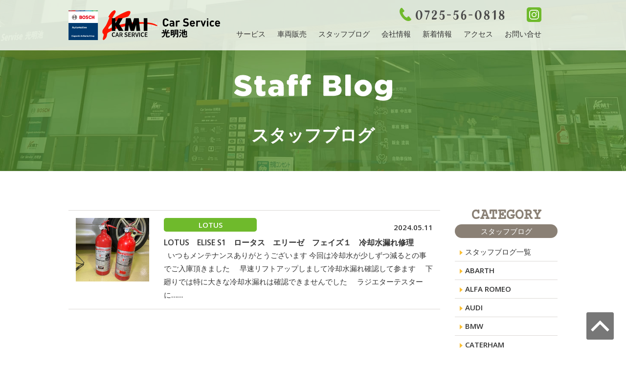

--- FILE ---
content_type: text/html; charset=UTF-8
request_url: https://www.koumyouike.com/2024/05/11/?post_type=blog
body_size: 9676
content:
<!doctype html>
<html dir="ltr" lang="ja" prefix="og: https://ogp.me/ns#">
	<head>
<!-- Global site tag (gtag.js) - Google Analytics -->
<script async src="https://www.googletagmanager.com/gtag/js?id=UA-501133-49"></script>
<script>
  window.dataLayer = window.dataLayer || [];
  function gtag(){dataLayer.push(arguments);}
  gtag('js', new Date());

  gtag('config', 'UA-501133-49');
</script>
		<meta charset="UTF-8">
		<meta http-equiv="X-UA-Compatible" content="IE=edge">
		<meta http-equiv="content-type" content="text/html; charset=utf-8" />
		<meta http-equiv="Content-Style-Type" content="text/css" />
		<meta http-equiv="Content-Script-Type" content="text/javascript" />
		<meta name="viewport" content="width=device-width, initial-scale=1.0, minimum-scale=1.0, maximum-scale=1.0, user-scalable=0">
				<title>2024年5月11日 - Bosch BDA 光明池Bosch BDA 光明池</title>
						
		<!-- All in One SEO 4.9.1.1 - aioseo.com -->
	<meta name="robots" content="max-image-preview:large" />
	<link rel="canonical" href="https://www.koumyouike.com/2024/05/11/" />
	<meta name="generator" content="All in One SEO (AIOSEO) 4.9.1.1" />
		<meta property="og:locale" content="ja_JP" />
		<meta property="og:site_name" content="Bosch BDA 光明池 -" />
		<meta property="og:type" content="website" />
		<meta property="og:title" content="スタッフブログ - Bosch BDA 光明池" />
		<meta property="og:url" content="https://www.koumyouike.com/2024/05/11/" />
		<meta name="twitter:card" content="summary" />
		<meta name="twitter:title" content="スタッフブログ - Bosch BDA 光明池" />
		<script type="application/ld+json" class="aioseo-schema">
			{"@context":"https:\/\/schema.org","@graph":[{"@type":"BreadcrumbList","@id":"https:\/\/www.koumyouike.com\/2024\/05\/11\/#breadcrumblist","itemListElement":[{"@type":"ListItem","@id":"https:\/\/www.koumyouike.com#listItem","position":1,"name":"\u30db\u30fc\u30e0","item":"https:\/\/www.koumyouike.com","nextItem":{"@type":"ListItem","@id":"https:\/\/www.koumyouike.com\/2024\/#listItem","name":2024}},{"@type":"ListItem","@id":"https:\/\/www.koumyouike.com\/2024\/#listItem","position":2,"name":2024,"item":"https:\/\/www.koumyouike.com\/2024\/","nextItem":{"@type":"ListItem","@id":"https:\/\/www.koumyouike.com\/2024\/05\/#listItem","name":"05"},"previousItem":{"@type":"ListItem","@id":"https:\/\/www.koumyouike.com#listItem","name":"\u30db\u30fc\u30e0"}},{"@type":"ListItem","@id":"https:\/\/www.koumyouike.com\/2024\/05\/#listItem","position":3,"name":"05","item":"https:\/\/www.koumyouike.com\/2024\/05\/","nextItem":{"@type":"ListItem","@id":"https:\/\/www.koumyouike.com\/2024\/05\/11\/#listItem","name":"11"},"previousItem":{"@type":"ListItem","@id":"https:\/\/www.koumyouike.com\/2024\/#listItem","name":2024}},{"@type":"ListItem","@id":"https:\/\/www.koumyouike.com\/2024\/05\/11\/#listItem","position":4,"name":"11","previousItem":{"@type":"ListItem","@id":"https:\/\/www.koumyouike.com\/2024\/05\/#listItem","name":"05"}}]},{"@type":"CollectionPage","@id":"https:\/\/www.koumyouike.com\/2024\/05\/11\/#collectionpage","url":"https:\/\/www.koumyouike.com\/2024\/05\/11\/","name":"2024\u5e745\u670811\u65e5 - Bosch BDA \u5149\u660e\u6c60","inLanguage":"ja","isPartOf":{"@id":"https:\/\/www.koumyouike.com\/#website"},"breadcrumb":{"@id":"https:\/\/www.koumyouike.com\/2024\/05\/11\/#breadcrumblist"}},{"@type":"Organization","@id":"https:\/\/www.koumyouike.com\/#organization","name":"Bosch Car Service \u5149\u660e\u6c60","url":"https:\/\/www.koumyouike.com\/","telephone":"+81725560818","logo":{"@type":"ImageObject","url":"https:\/\/www.koumyouike.com\/wp\/wp-content\/uploads\/2021\/06\/2021-06-10_014903.jpg","@id":"https:\/\/www.koumyouike.com\/2024\/05\/11\/#organizationLogo","width":351,"height":69},"image":{"@id":"https:\/\/www.koumyouike.com\/2024\/05\/11\/#organizationLogo"}},{"@type":"WebSite","@id":"https:\/\/www.koumyouike.com\/#website","url":"https:\/\/www.koumyouike.com\/","name":"Bosch Car Service \u5149\u660e\u6c60","inLanguage":"ja","publisher":{"@id":"https:\/\/www.koumyouike.com\/#organization"}}]}
		</script>
		<!-- All in One SEO -->

<link rel='dns-prefetch' href='//www.googletagmanager.com' />
<style id='wp-img-auto-sizes-contain-inline-css' type='text/css'>
img:is([sizes=auto i],[sizes^="auto," i]){contain-intrinsic-size:3000px 1500px}
/*# sourceURL=wp-img-auto-sizes-contain-inline-css */
</style>
<link rel='stylesheet' id='style_css-css' href='https://www.koumyouike.com/wp/wp-content/themes/koumyouike/style.css?ver=6.9' type='text/css' media='all' />
<style id='wp-block-library-inline-css' type='text/css'>
:root{--wp-block-synced-color:#7a00df;--wp-block-synced-color--rgb:122,0,223;--wp-bound-block-color:var(--wp-block-synced-color);--wp-editor-canvas-background:#ddd;--wp-admin-theme-color:#007cba;--wp-admin-theme-color--rgb:0,124,186;--wp-admin-theme-color-darker-10:#006ba1;--wp-admin-theme-color-darker-10--rgb:0,107,160.5;--wp-admin-theme-color-darker-20:#005a87;--wp-admin-theme-color-darker-20--rgb:0,90,135;--wp-admin-border-width-focus:2px}@media (min-resolution:192dpi){:root{--wp-admin-border-width-focus:1.5px}}.wp-element-button{cursor:pointer}:root .has-very-light-gray-background-color{background-color:#eee}:root .has-very-dark-gray-background-color{background-color:#313131}:root .has-very-light-gray-color{color:#eee}:root .has-very-dark-gray-color{color:#313131}:root .has-vivid-green-cyan-to-vivid-cyan-blue-gradient-background{background:linear-gradient(135deg,#00d084,#0693e3)}:root .has-purple-crush-gradient-background{background:linear-gradient(135deg,#34e2e4,#4721fb 50%,#ab1dfe)}:root .has-hazy-dawn-gradient-background{background:linear-gradient(135deg,#faaca8,#dad0ec)}:root .has-subdued-olive-gradient-background{background:linear-gradient(135deg,#fafae1,#67a671)}:root .has-atomic-cream-gradient-background{background:linear-gradient(135deg,#fdd79a,#004a59)}:root .has-nightshade-gradient-background{background:linear-gradient(135deg,#330968,#31cdcf)}:root .has-midnight-gradient-background{background:linear-gradient(135deg,#020381,#2874fc)}:root{--wp--preset--font-size--normal:16px;--wp--preset--font-size--huge:42px}.has-regular-font-size{font-size:1em}.has-larger-font-size{font-size:2.625em}.has-normal-font-size{font-size:var(--wp--preset--font-size--normal)}.has-huge-font-size{font-size:var(--wp--preset--font-size--huge)}.has-text-align-center{text-align:center}.has-text-align-left{text-align:left}.has-text-align-right{text-align:right}.has-fit-text{white-space:nowrap!important}#end-resizable-editor-section{display:none}.aligncenter{clear:both}.items-justified-left{justify-content:flex-start}.items-justified-center{justify-content:center}.items-justified-right{justify-content:flex-end}.items-justified-space-between{justify-content:space-between}.screen-reader-text{border:0;clip-path:inset(50%);height:1px;margin:-1px;overflow:hidden;padding:0;position:absolute;width:1px;word-wrap:normal!important}.screen-reader-text:focus{background-color:#ddd;clip-path:none;color:#444;display:block;font-size:1em;height:auto;left:5px;line-height:normal;padding:15px 23px 14px;text-decoration:none;top:5px;width:auto;z-index:100000}html :where(.has-border-color){border-style:solid}html :where([style*=border-top-color]){border-top-style:solid}html :where([style*=border-right-color]){border-right-style:solid}html :where([style*=border-bottom-color]){border-bottom-style:solid}html :where([style*=border-left-color]){border-left-style:solid}html :where([style*=border-width]){border-style:solid}html :where([style*=border-top-width]){border-top-style:solid}html :where([style*=border-right-width]){border-right-style:solid}html :where([style*=border-bottom-width]){border-bottom-style:solid}html :where([style*=border-left-width]){border-left-style:solid}html :where(img[class*=wp-image-]){height:auto;max-width:100%}:where(figure){margin:0 0 1em}html :where(.is-position-sticky){--wp-admin--admin-bar--position-offset:var(--wp-admin--admin-bar--height,0px)}@media screen and (max-width:600px){html :where(.is-position-sticky){--wp-admin--admin-bar--position-offset:0px}}

/*# sourceURL=wp-block-library-inline-css */
</style><style id='global-styles-inline-css' type='text/css'>
:root{--wp--preset--aspect-ratio--square: 1;--wp--preset--aspect-ratio--4-3: 4/3;--wp--preset--aspect-ratio--3-4: 3/4;--wp--preset--aspect-ratio--3-2: 3/2;--wp--preset--aspect-ratio--2-3: 2/3;--wp--preset--aspect-ratio--16-9: 16/9;--wp--preset--aspect-ratio--9-16: 9/16;--wp--preset--color--black: #000000;--wp--preset--color--cyan-bluish-gray: #abb8c3;--wp--preset--color--white: #ffffff;--wp--preset--color--pale-pink: #f78da7;--wp--preset--color--vivid-red: #cf2e2e;--wp--preset--color--luminous-vivid-orange: #ff6900;--wp--preset--color--luminous-vivid-amber: #fcb900;--wp--preset--color--light-green-cyan: #7bdcb5;--wp--preset--color--vivid-green-cyan: #00d084;--wp--preset--color--pale-cyan-blue: #8ed1fc;--wp--preset--color--vivid-cyan-blue: #0693e3;--wp--preset--color--vivid-purple: #9b51e0;--wp--preset--gradient--vivid-cyan-blue-to-vivid-purple: linear-gradient(135deg,rgb(6,147,227) 0%,rgb(155,81,224) 100%);--wp--preset--gradient--light-green-cyan-to-vivid-green-cyan: linear-gradient(135deg,rgb(122,220,180) 0%,rgb(0,208,130) 100%);--wp--preset--gradient--luminous-vivid-amber-to-luminous-vivid-orange: linear-gradient(135deg,rgb(252,185,0) 0%,rgb(255,105,0) 100%);--wp--preset--gradient--luminous-vivid-orange-to-vivid-red: linear-gradient(135deg,rgb(255,105,0) 0%,rgb(207,46,46) 100%);--wp--preset--gradient--very-light-gray-to-cyan-bluish-gray: linear-gradient(135deg,rgb(238,238,238) 0%,rgb(169,184,195) 100%);--wp--preset--gradient--cool-to-warm-spectrum: linear-gradient(135deg,rgb(74,234,220) 0%,rgb(151,120,209) 20%,rgb(207,42,186) 40%,rgb(238,44,130) 60%,rgb(251,105,98) 80%,rgb(254,248,76) 100%);--wp--preset--gradient--blush-light-purple: linear-gradient(135deg,rgb(255,206,236) 0%,rgb(152,150,240) 100%);--wp--preset--gradient--blush-bordeaux: linear-gradient(135deg,rgb(254,205,165) 0%,rgb(254,45,45) 50%,rgb(107,0,62) 100%);--wp--preset--gradient--luminous-dusk: linear-gradient(135deg,rgb(255,203,112) 0%,rgb(199,81,192) 50%,rgb(65,88,208) 100%);--wp--preset--gradient--pale-ocean: linear-gradient(135deg,rgb(255,245,203) 0%,rgb(182,227,212) 50%,rgb(51,167,181) 100%);--wp--preset--gradient--electric-grass: linear-gradient(135deg,rgb(202,248,128) 0%,rgb(113,206,126) 100%);--wp--preset--gradient--midnight: linear-gradient(135deg,rgb(2,3,129) 0%,rgb(40,116,252) 100%);--wp--preset--font-size--small: 13px;--wp--preset--font-size--medium: 20px;--wp--preset--font-size--large: 36px;--wp--preset--font-size--x-large: 42px;--wp--preset--spacing--20: 0.44rem;--wp--preset--spacing--30: 0.67rem;--wp--preset--spacing--40: 1rem;--wp--preset--spacing--50: 1.5rem;--wp--preset--spacing--60: 2.25rem;--wp--preset--spacing--70: 3.38rem;--wp--preset--spacing--80: 5.06rem;--wp--preset--shadow--natural: 6px 6px 9px rgba(0, 0, 0, 0.2);--wp--preset--shadow--deep: 12px 12px 50px rgba(0, 0, 0, 0.4);--wp--preset--shadow--sharp: 6px 6px 0px rgba(0, 0, 0, 0.2);--wp--preset--shadow--outlined: 6px 6px 0px -3px rgb(255, 255, 255), 6px 6px rgb(0, 0, 0);--wp--preset--shadow--crisp: 6px 6px 0px rgb(0, 0, 0);}:where(.is-layout-flex){gap: 0.5em;}:where(.is-layout-grid){gap: 0.5em;}body .is-layout-flex{display: flex;}.is-layout-flex{flex-wrap: wrap;align-items: center;}.is-layout-flex > :is(*, div){margin: 0;}body .is-layout-grid{display: grid;}.is-layout-grid > :is(*, div){margin: 0;}:where(.wp-block-columns.is-layout-flex){gap: 2em;}:where(.wp-block-columns.is-layout-grid){gap: 2em;}:where(.wp-block-post-template.is-layout-flex){gap: 1.25em;}:where(.wp-block-post-template.is-layout-grid){gap: 1.25em;}.has-black-color{color: var(--wp--preset--color--black) !important;}.has-cyan-bluish-gray-color{color: var(--wp--preset--color--cyan-bluish-gray) !important;}.has-white-color{color: var(--wp--preset--color--white) !important;}.has-pale-pink-color{color: var(--wp--preset--color--pale-pink) !important;}.has-vivid-red-color{color: var(--wp--preset--color--vivid-red) !important;}.has-luminous-vivid-orange-color{color: var(--wp--preset--color--luminous-vivid-orange) !important;}.has-luminous-vivid-amber-color{color: var(--wp--preset--color--luminous-vivid-amber) !important;}.has-light-green-cyan-color{color: var(--wp--preset--color--light-green-cyan) !important;}.has-vivid-green-cyan-color{color: var(--wp--preset--color--vivid-green-cyan) !important;}.has-pale-cyan-blue-color{color: var(--wp--preset--color--pale-cyan-blue) !important;}.has-vivid-cyan-blue-color{color: var(--wp--preset--color--vivid-cyan-blue) !important;}.has-vivid-purple-color{color: var(--wp--preset--color--vivid-purple) !important;}.has-black-background-color{background-color: var(--wp--preset--color--black) !important;}.has-cyan-bluish-gray-background-color{background-color: var(--wp--preset--color--cyan-bluish-gray) !important;}.has-white-background-color{background-color: var(--wp--preset--color--white) !important;}.has-pale-pink-background-color{background-color: var(--wp--preset--color--pale-pink) !important;}.has-vivid-red-background-color{background-color: var(--wp--preset--color--vivid-red) !important;}.has-luminous-vivid-orange-background-color{background-color: var(--wp--preset--color--luminous-vivid-orange) !important;}.has-luminous-vivid-amber-background-color{background-color: var(--wp--preset--color--luminous-vivid-amber) !important;}.has-light-green-cyan-background-color{background-color: var(--wp--preset--color--light-green-cyan) !important;}.has-vivid-green-cyan-background-color{background-color: var(--wp--preset--color--vivid-green-cyan) !important;}.has-pale-cyan-blue-background-color{background-color: var(--wp--preset--color--pale-cyan-blue) !important;}.has-vivid-cyan-blue-background-color{background-color: var(--wp--preset--color--vivid-cyan-blue) !important;}.has-vivid-purple-background-color{background-color: var(--wp--preset--color--vivid-purple) !important;}.has-black-border-color{border-color: var(--wp--preset--color--black) !important;}.has-cyan-bluish-gray-border-color{border-color: var(--wp--preset--color--cyan-bluish-gray) !important;}.has-white-border-color{border-color: var(--wp--preset--color--white) !important;}.has-pale-pink-border-color{border-color: var(--wp--preset--color--pale-pink) !important;}.has-vivid-red-border-color{border-color: var(--wp--preset--color--vivid-red) !important;}.has-luminous-vivid-orange-border-color{border-color: var(--wp--preset--color--luminous-vivid-orange) !important;}.has-luminous-vivid-amber-border-color{border-color: var(--wp--preset--color--luminous-vivid-amber) !important;}.has-light-green-cyan-border-color{border-color: var(--wp--preset--color--light-green-cyan) !important;}.has-vivid-green-cyan-border-color{border-color: var(--wp--preset--color--vivid-green-cyan) !important;}.has-pale-cyan-blue-border-color{border-color: var(--wp--preset--color--pale-cyan-blue) !important;}.has-vivid-cyan-blue-border-color{border-color: var(--wp--preset--color--vivid-cyan-blue) !important;}.has-vivid-purple-border-color{border-color: var(--wp--preset--color--vivid-purple) !important;}.has-vivid-cyan-blue-to-vivid-purple-gradient-background{background: var(--wp--preset--gradient--vivid-cyan-blue-to-vivid-purple) !important;}.has-light-green-cyan-to-vivid-green-cyan-gradient-background{background: var(--wp--preset--gradient--light-green-cyan-to-vivid-green-cyan) !important;}.has-luminous-vivid-amber-to-luminous-vivid-orange-gradient-background{background: var(--wp--preset--gradient--luminous-vivid-amber-to-luminous-vivid-orange) !important;}.has-luminous-vivid-orange-to-vivid-red-gradient-background{background: var(--wp--preset--gradient--luminous-vivid-orange-to-vivid-red) !important;}.has-very-light-gray-to-cyan-bluish-gray-gradient-background{background: var(--wp--preset--gradient--very-light-gray-to-cyan-bluish-gray) !important;}.has-cool-to-warm-spectrum-gradient-background{background: var(--wp--preset--gradient--cool-to-warm-spectrum) !important;}.has-blush-light-purple-gradient-background{background: var(--wp--preset--gradient--blush-light-purple) !important;}.has-blush-bordeaux-gradient-background{background: var(--wp--preset--gradient--blush-bordeaux) !important;}.has-luminous-dusk-gradient-background{background: var(--wp--preset--gradient--luminous-dusk) !important;}.has-pale-ocean-gradient-background{background: var(--wp--preset--gradient--pale-ocean) !important;}.has-electric-grass-gradient-background{background: var(--wp--preset--gradient--electric-grass) !important;}.has-midnight-gradient-background{background: var(--wp--preset--gradient--midnight) !important;}.has-small-font-size{font-size: var(--wp--preset--font-size--small) !important;}.has-medium-font-size{font-size: var(--wp--preset--font-size--medium) !important;}.has-large-font-size{font-size: var(--wp--preset--font-size--large) !important;}.has-x-large-font-size{font-size: var(--wp--preset--font-size--x-large) !important;}
/*# sourceURL=global-styles-inline-css */
</style>

<style id='classic-theme-styles-inline-css' type='text/css'>
/*! This file is auto-generated */
.wp-block-button__link{color:#fff;background-color:#32373c;border-radius:9999px;box-shadow:none;text-decoration:none;padding:calc(.667em + 2px) calc(1.333em + 2px);font-size:1.125em}.wp-block-file__button{background:#32373c;color:#fff;text-decoration:none}
/*# sourceURL=/wp-includes/css/classic-themes.min.css */
</style>
<link rel='stylesheet' id='dashicons-css' href='https://www.koumyouike.com/wp/wp-includes/css/dashicons.min.css?ver=6.9' type='text/css' media='all' />
<script type="text/javascript" src="https://www.koumyouike.com/wp/wp-includes/js/jquery/jquery.min.js?ver=3.7.1" id="jquery-core-js"></script>
<script type="text/javascript" src="https://www.koumyouike.com/wp/wp-includes/js/jquery/jquery-migrate.min.js?ver=3.4.1" id="jquery-migrate-js"></script>
<script type="text/javascript" src="https://www.koumyouike.com/wp/wp-content/themes/koumyouike/common/js/common.js?ver=6.9" id="theme_common-js"></script>

<!-- Site Kit によって追加された Google タグ（gtag.js）スニペット -->
<!-- Google アナリティクス スニペット (Site Kit が追加) -->
<script type="text/javascript" src="https://www.googletagmanager.com/gtag/js?id=GT-WK5F7SG" id="google_gtagjs-js" async></script>
<script type="text/javascript" id="google_gtagjs-js-after">
/* <![CDATA[ */
window.dataLayer = window.dataLayer || [];function gtag(){dataLayer.push(arguments);}
gtag("set","linker",{"domains":["www.koumyouike.com"]});
gtag("js", new Date());
gtag("set", "developer_id.dZTNiMT", true);
gtag("config", "GT-WK5F7SG");
 window._googlesitekit = window._googlesitekit || {}; window._googlesitekit.throttledEvents = []; window._googlesitekit.gtagEvent = (name, data) => { var key = JSON.stringify( { name, data } ); if ( !! window._googlesitekit.throttledEvents[ key ] ) { return; } window._googlesitekit.throttledEvents[ key ] = true; setTimeout( () => { delete window._googlesitekit.throttledEvents[ key ]; }, 5 ); gtag( "event", name, { ...data, event_source: "site-kit" } ); }; 
//# sourceURL=google_gtagjs-js-after
/* ]]> */
</script>
<link rel="https://api.w.org/" href="https://www.koumyouike.com/wp-json/" /><meta name="generator" content="Site Kit by Google 1.171.0" /></head>
<body>
<div id="wrapper" class="blog archive"><a name="page_top" id="page_top"></a>
   <!--navi start-->
 <header id="header">
  <div id="header_main" class="cont cont_flex">
						<p id="logo"><a href="https://www.koumyouike.com" title="Bosch BDA 光明池" rel="home"><img src="https://www.koumyouike.com/wp/wp-content/themes/koumyouike/images/common/logo.svg" alt="CAR SERVICE 光明池"/></a></p>
   <div id="header_box">
    <ul class="header_side">
     <li class="header_tel"><a href="tel:0725-56-0818"><span class="pc"><img src="https://www.koumyouike.com/wp/wp-content/themes/koumyouike/images/common/header_tel.svg" alt=""/></span><span class="sp"><img src="https://www.koumyouike.com/wp/wp-content/themes/koumyouike/images/common/header_tel_ico.svg" alt=""/></span></a></li>
     <li class="header_sns"><span class="header_sns_insta"><a href="https://www.instagram.com/kmicar/" target="_blank"><img src="https://www.koumyouike.com/wp/wp-content/themes/koumyouike/images/common/header_sns_insta.svg" alt="instagram"/></a></span></span></li>
    </ul>
	   <ul class="navi line_anime_wrp">
		   <li><a href="https://www.koumyouike.com/#top_service">サービス</a>
		   <ul class="sp navi_sp">
			  <li><a href="https://www.koumyouike.com/mentenance">整備・車検</a></li>
			  <li><a href="https://www.koumyouike.com/insurance">保険・ローン</a></li>
			  <li><a href="https://www.koumyouike.com/sheetmetal">鈑金・塗装</a></li>
			  <li><a href="https://www.koumyouike.com/car">車両販売</a></li>
			  <li><a href="https://www.koumyouike.com/roadservice">24時間ロードサービス</a></li>
			</ul>
		   </li>
		   <li><a href="https://www.koumyouike.com/car">車両販売</a></li>
		   <li><a href="https://www.koumyouike.com/blog">スタッフブログ</a></li>
		   <li><a href="https://www.koumyouike.com/company">会社情報</a></li>
		   <li><a href="https://www.koumyouike.com/news">新着情報</a></li>
		   <li><a href="https://www.koumyouike.com/company#box4">アクセス</a></li>
		   <li><a href="https://www.koumyouike.com/contact">お問い合せ</a></li>
    </ul>
   </div>
   <p class="sp_navi-btn"><span></span><span></span><span></span></p>
  </div>
 </header>
 <!--navi end-->
  <div id="top-main_box">
	<p id="top-main_title">スタッフブログ</p></div>
 <!--contents start--> 
 <a name="content_top" id="content_top"></a> 
 <!--contents start-->
 <div id="contents"> 
  <!--main start-->
  <div id="main"> 
   <!--box start-->
   <article id="news_list_main" class="box cont cont_flex"> 
    <!--news_main start-->
    <section class="news_main"> 
		
		
		
      <div class=" js_hvr-btn js_link-box news_box "> <p class="news_list_img" style="background-image: url(https://www.koumyouike.com/wp/wp-content/uploads/2024/05/IMG_3116.jpg);"></p>
      <div class="news_box_main">
       <dl class="cont_flex ">
        <dt class="news_cat lotus">LOTUS</dt>
        <dd class="news_day">2024.05.11</dd>
       </dl>
       <h2 class="news_list_title txt16"><a href="https://www.koumyouike.com/blog/lotus%e3%80%80elise-s1%e3%80%80%e3%83%ad%e3%83%bc%e3%82%bf%e3%82%b9%e3%80%80%e3%82%a8%e3%83%aa%e3%83%bc%e3%82%bc%e3%80%80%e3%83%95%e3%82%a7%e3%82%a4%e3%82%ba%ef%bc%91%e3%80%80%e5%86%b7%e5%8d%b4/">LOTUS　ELISE S1　ロータス　エリーゼ　フェイズ１　冷却水漏れ修理</a></h2>
       <p class="news_read">&nbsp;

いつもメンテナンスありがとうございます
今回は冷却水が少しずつ減るとの事でご入庫頂きました



&nbsp;

&nbsp;

早速リフトアップしまして冷却水漏れ確認して参ます



&nbsp;

&nbsp;

下廻りでは特に大きな冷却水漏れは確認できませんでした



&nbsp;

&nbsp;

ラジエターテスターに……</p>
      </div>
	  </div>     
    <div class="archives_pagination pagination cont">

</div>
    </section>
    <!--news_main end--> 
    <!--news_side start-->
    <section id="news_side">
         <dl class="news_side_list">
      <dt><span class="en_tit">CATEGORY</span><span class="ja_tit">スタッフブログ</span></dt>
	 <dd><a href="https://www.koumyouike.com/blog/">スタッフブログ一覧</a></dd>
  <dd class="js_hvr-btn"><a class="abarth" href="https://www.koumyouike.com/blog-cat/abarth/">ABARTH</a></dd><dd class="js_hvr-btn"><a class="alfa-romeo" href="https://www.koumyouike.com/blog-cat/alfa-romeo/">ALFA ROMEO</a></dd><dd class="js_hvr-btn"><a class="audi" href="https://www.koumyouike.com/blog-cat/audi/">AUDI</a></dd><dd class="js_hvr-btn"><a class="bmw" href="https://www.koumyouike.com/blog-cat/bmw/">BMW</a></dd><dd class="js_hvr-btn"><a class="caterham" href="https://www.koumyouike.com/blog-cat/caterham/">CATERHAM</a></dd><dd class="js_hvr-btn"><a class="chrysler" href="https://www.koumyouike.com/blog-cat/chrysler/">CHRYSLER</a></dd><dd class="js_hvr-btn"><a class="citroen" href="https://www.koumyouike.com/blog-cat/citroen/">CITROEN</a></dd><dd class="js_hvr-btn"><a class="daihatsu" href="https://www.koumyouike.com/blog-cat/daihatsu/">DAIHATSU</a></dd><dd class="js_hvr-btn"><a class="datsun" href="https://www.koumyouike.com/blog-cat/datsun/">DATSUN</a></dd><dd class="js_hvr-btn"><a class="dodge" href="https://www.koumyouike.com/blog-cat/dodge/">DODGE</a></dd><dd class="js_hvr-btn"><a class="fiat" href="https://www.koumyouike.com/blog-cat/fiat/">FIAT</a></dd><dd class="js_hvr-btn"><a class="ford" href="https://www.koumyouike.com/blog-cat/ford/">FORD</a></dd><dd class="js_hvr-btn"><a class="honda" href="https://www.koumyouike.com/blog-cat/honda/">HONDA</a></dd><dd class="js_hvr-btn"><a class="jaguar" href="https://www.koumyouike.com/blog-cat/jaguar/">JAGUAR</a></dd><dd class="js_hvr-btn"><a class="jeep" href="https://www.koumyouike.com/blog-cat/jeep/">JEEP</a></dd><dd class="js_hvr-btn"><a class="land-rover" href="https://www.koumyouike.com/blog-cat/land-rover/">LAND ROVER</a></dd><dd class="js_hvr-btn"><a class="lexus" href="https://www.koumyouike.com/blog-cat/lexus/">LEXUS</a></dd><dd class="js_hvr-btn"><a class="lotus" href="https://www.koumyouike.com/blog-cat/lotus/">LOTUS</a></dd><dd class="js_hvr-btn"><a class="mazda" href="https://www.koumyouike.com/blog-cat/mazda/">MAZDA</a></dd><dd class="js_hvr-btn"><a class="mcc" href="https://www.koumyouike.com/blog-cat/mcc/">MCC</a></dd><dd class="js_hvr-btn"><a class="mercedes-benz" href="https://www.koumyouike.com/blog-cat/mercedes-benz/">MERCEDES BENZ</a></dd><dd class="js_hvr-btn"><a class="mini" href="https://www.koumyouike.com/blog-cat/mini/">MINI</a></dd><dd class="js_hvr-btn"><a class="mitsubishi" href="https://www.koumyouike.com/blog-cat/mitsubishi/">MITSUBISHI</a></dd><dd class="js_hvr-btn"><a class="nissan" href="https://www.koumyouike.com/blog-cat/nissan/">NISSAN</a></dd><dd class="js_hvr-btn"><a class="peugeot" href="https://www.koumyouike.com/blog-cat/peugeot/">PEUGEOT</a></dd><dd class="js_hvr-btn"><a class="porsche" href="https://www.koumyouike.com/blog-cat/porsche/">PORSCHE</a></dd><dd class="js_hvr-btn"><a class="renault" href="https://www.koumyouike.com/blog-cat/renault/">RENAULT</a></dd><dd class="js_hvr-btn"><a class="saab" href="https://www.koumyouike.com/blog-cat/saab/">SAAB</a></dd><dd class="js_hvr-btn"><a class="smart" href="https://www.koumyouike.com/blog-cat/smart/">SMART</a></dd><dd class="js_hvr-btn"><a class="subaru" href="https://www.koumyouike.com/blog-cat/subaru/">SUBARU</a></dd><dd class="js_hvr-btn"><a class="suzuki" href="https://www.koumyouike.com/blog-cat/suzuki/">SUZUKI</a></dd><dd class="js_hvr-btn"><a class="toyota" href="https://www.koumyouike.com/blog-cat/toyota/">TOYOTA</a></dd><dd class="js_hvr-btn"><a class="volkswagen" href="https://www.koumyouike.com/blog-cat/volkswagen/">VOLKSWAGEN</a></dd><dd class="js_hvr-btn"><a class="volvo" href="https://www.koumyouike.com/blog-cat/volvo/">VOLVO</a></dd>     </dl>
     <div class="news_side_calendar"><table id="wp-calendar">
    <caption>2024年5月</caption>
    <thead>
    <tr>
		<th scope="col" title="月曜日">月</th>
		<th scope="col" title="火曜日">火</th>
		<th scope="col" title="水曜日">水</th>
		<th scope="col" title="木曜日">木</th>
		<th scope="col" title="金曜日">金</th>
		<th scope="col" title="土曜日">土</th>
		<th scope="col" title="日曜日">日</th>
    </tr>
    </thead>
 
    <tfoot>
    <tr>
		<td colspan="3" id="prev"><a href="https://www.koumyouike.com/2024/04/?post_type=blog" title="View posts for 4月 2024">&laquo; 4月</a></td>
		<td class="pad">&nbsp;</td>
		<td colspan="3" id="next"><a href="https://www.koumyouike.com/2024/06/?post_type=blog" title="View posts for 6月 2024">6月 &raquo;</a></td>
    </tr>
    </tfoot>
 
    <tbody>
    <tr>
		<td colspan="2" class="pad">&nbsp;</td><td><a href="https://www.koumyouike.com/2024/05/01/?post_type=blog" title="FIAT MULTIPLA　フィアット　ムルティプラ　オイル漏れ修理">1</a></td><td>2</td><td>3</td><td>4</td><td>5</td>
	</tr>
	<tr>
		<td>6</td><td>7</td><td>8</td><td><a href="https://www.koumyouike.com/2024/05/09/?post_type=blog" title="BMW 116i E87 エンジンオイル交換ご来店ありがとうございます！">9</a></td><td><a href="https://www.koumyouike.com/2024/05/10/?post_type=blog" title="AUDI A4　車検整備・CVTF交換　エンジンオイル漏れ修理　ご入庫ありがとうございます！">10</a></td><td><a href="https://www.koumyouike.com/2024/05/11/?post_type=blog" title="LOTUS　ELISE S1　ロータス　エリーゼ　フェイズ１　冷却水漏れ修理">11</a></td><td>12</td>
	</tr>
	<tr>
		<td><a href="https://www.koumyouike.com/2024/05/13/?post_type=blog" title="BMW MINI Cooper SD Crossover PARK LANE R60　ミニ　クーパー　クロスオーバー　パークレーン　ディーゼル　ドアミラー動かない修理">13</a></td><td>14</td><td>15</td><td>16</td><td>17</td><td>18</td><td>19</td>
	</tr>
	<tr>
		<td>20</td><td>21</td><td>22</td><td>23</td><td>24</td><td>25</td><td>26</td>
	</tr>
	<tr>
		<td><a href="https://www.koumyouike.com/2024/05/27/?post_type=blog" title="RENAULT MEGANE Ⅳ R.S.　ルノー　メガーヌRS　EDCオイル＆フィルター交換　エンジンオイル＆フィルター交換">27</a></td><td><a href="https://www.koumyouike.com/2024/05/28/?post_type=blog" title="FIAT 500  フィアット500　5MT　車検整備ご入庫ありがとうございます！">28</a></td><td>29</td><td>30</td><td>31</td>
		<td class="pad" colspan="2">&nbsp;</td>
	</tr>
	</tbody>
	</table></div>    </section>
    <!--news_side end--> 
    
   </article>
   <!--box end-->
   
  </div>
  <!--main end--> 
 </div>
 <!--contents end--> 
</div>
    <article id="contact_box" class="cont">
	   <p class="contac_tit txt42">Contact Us</p>
	   <p class="contact_sub m_b15">お問い合わせ</p>
	   <ul class="layout_box2 js_hvr-btn_wrp js_link-box_wrp">
		   <li><a href="tel:0725-56-0818"><img src="https://www.koumyouike.com/wp/wp-content/themes/koumyouike/images/common/contact_box_tel.svg" alt="電話でのお問い合わせ TEL.０７２５-５６-０８１８ [営業時間9:00〜18:30]"/></a></li>
		   <li><a href="https://www.koumyouike.com/contact"><img src="https://www.koumyouike.com/wp/wp-content/themes/koumyouike/images/common/contact_box_mail.svg" alt=""/></a></li>
		  </ul>
   </article>
<!-- footer start -->
 <footer id="footer" class="box">
  <p class="footer_title m_b40 align_c"><img src="https://www.koumyouike.com/wp/wp-content/themes/koumyouike/images/common/footer_logo.svg" alt="CAR SERVICE Koumyouike"/></p>
 <div class="cont ">
  <ul class="layout_box3 m_b30" id="footer_navi">
   <li>
    <dl>
     <dt><a href="https://www.koumyouike.com/#top_service">サービス</a></dt>
     <dd>
      <ul class="layout_box2">
       <li><a href="https://www.koumyouike.com/mentenance">整備・車検</a></li>
       <li><a href="https://www.koumyouike.com/car">車両販売・パーツ</a></li>
       <li><a href="https://www.koumyouike.com/insurance">保険・ローン</a></li>
       <li><a href="https://www.koumyouike.com/sheetmetal">鈑金・塗装</a></li>
      </ul>
     </dd>
    </dl>
   </li>
   <li>
    <dl>
     <dt><a href="https://www.koumyouike.com/company">会社案内</a></dt>
     <dd>
      <ul class="layout_box2">
       <li><a href="https://www.koumyouike.com/company#box2">会社概要</a></li>
       <li><a href="https://www.koumyouike.com/company#box4">アクセス</a></li>
       <li><a href="https://www.koumyouike.com/company#box1">代表のご挨拶</a></li>
       <!--<li><a href="#">求人情報</a></li>-->
       <li><a href="https://www.koumyouike.com/company#box3">沿革</a></li>
      </ul>
     </dd>
    </dl>
   </li>
   <li>
    <dl>
     <dt><a href="https://www.koumyouike.com/blog">スタッフブログ</a></dt>
     <dt><a href="https://www.koumyouike.com/news">新着情報</a></dt>
     <dt><a href="https://www.koumyouike.com/contact">お問い合せ</a></dt>
     <dt><a href="https://www.koumyouike.com/privacy">プライバシーポリシー</a></dt>
    </dl>
   </li>
  </ul>
  <dl class="m_b15 align_c">
   <dt class="m_b10 txt24">有限会社 光明池</dt>
   <dd>〒594-1101 大阪府和泉市室堂町1208-3<br>営業時間：9：00～18：00<br>定休日：日・祝</dd>
  </dl>
  <ul class="cont_flex flex_center align_c footer_telfax m_b15">
   <li><a href="tel:0725-56-0818"><img src="https://www.koumyouike.com/wp/wp-content/themes/koumyouike/images/common/footer_tel.svg" alt="TEL:0725-56-0818" height="40"/></a></li>
   <li><img src="https://www.koumyouike.com/wp/wp-content/themes/koumyouike/images/common/footer_fax.svg" alt="FAX:0725-57-3155" height="40"/></li>
  </ul>
	 <p class="mail_footer m_b10 align_c">Email : <a target="_blank" href="m&#97;i&#108;t&#111;:&#107;&#111;u&#109;yo&#117;&#105;&#107;&#101;&#64;&#99;&#111;&#46;&#101;&#109;&#97;&#105;&#108;&#46;n&#101;.&#106;&#112;">&#107;&#111;u&#109;yo&#117;&#105;&#107;&#101;&#64;&#99;&#111;&#46;&#101;&#109;&#97;&#105;&#108;&#46;n&#101;.&#106;&#112;</a></p>
 </div>
 <p class="footer_copyright">©KOUMYOUIKE inc. All rights reserved.</p>
 </footer>
 <p id="footer_pagetop"><a href="#page_top"><img src="https://www.koumyouike.com/wp/wp-content/themes/koumyouike/images/common/footer_pagetop.svg" alt="ページの先頭へ" class="js_hvr-btn" /></a></p>
<!-- footer end -->
<script type="speculationrules">
{"prefetch":[{"source":"document","where":{"and":[{"href_matches":"/*"},{"not":{"href_matches":["/wp/wp-*.php","/wp/wp-admin/*","/wp/wp-content/uploads/*","/wp/wp-content/*","/wp/wp-content/plugins/*","/wp/wp-content/themes/koumyouike/*","/*\\?(.+)"]}},{"not":{"selector_matches":"a[rel~=\"nofollow\"]"}},{"not":{"selector_matches":".no-prefetch, .no-prefetch a"}}]},"eagerness":"conservative"}]}
</script>
<script type="module"  src="https://www.koumyouike.com/wp/wp-content/plugins/all-in-one-seo-pack/dist/Lite/assets/table-of-contents.95d0dfce.js?ver=4.9.1.1" id="aioseo/js/src/vue/standalone/blocks/table-of-contents/frontend.js-js"></script>
</body>
</html>




--- FILE ---
content_type: text/css
request_url: https://www.koumyouike.com/wp/wp-content/themes/koumyouike/style.css?ver=6.9
body_size: 531
content:
@charset "utf-8";
/*
Theme Name: koumyouike
Author:rockinruuula1227
Author URI:http://ararat.co.jp/
Description: Inishie
Version: 1.0.0
License: GPLv2 or later
License URI: http://www.gnu.org/licenses/gpl-2.0.html
*/


/* 以下のファイルは触らないでください
-----------------------------------*/
/*ブラウザのスタイルシート初期化用css*/
@import url(common/css/reset.css);
/*animationの便利css https://daneden.github.io/animate.css/ */
@import url(common/css/animate.css);
@import url(common/css/modaal.min.css);
/*slick.js（スライダー用）のcss http://kenwheeler.github.io/slick/ */
@import url(common/css/slick.css);
@import url(common/css/slick-theme.css);


/* 以下のみ編集してください
-----------------------------------*/
/*------テーマ共通で反映させたい場合-------*/
/*基本設定用のCSS*/
@import url(common/css/base.css);
/*使いまわしパーツ用のCSS*/
@import url(common/css/component.css);
/*その他、ヘッダー・フッター・使いまわしパーツ用のCSS*/
@import url(common/css/layout.css);
/*------テーマ共通で反映させたい場合ここまで-------*/
/*------ページごとに独自で反映させたい場合-------*/
/*ページごとの上書き設定用CSS*/
@import url(common/css/inpage.css);
/*------ページごとに独自で反映させたい場合ここまで-------*/


--- FILE ---
content_type: text/css
request_url: https://www.koumyouike.com/wp/wp-content/themes/koumyouike/common/css/base.css
body_size: 1440
content:
@charset "utf-8";
/*  position
-----------------------------------------------------------------------------*/
.rel{position:relative;}
.abs{position:absolute;}

/*  display
-----------------------------------------------------------------------------*/
.sp,
.sp_block{display:none;}/*width:768px以下の場合のみ表示*/
@media only screen and (max-width :768px) {
  .pc{display:none !important;}
  .sp{display:inline;}
  .sp_block{display:block;}
}

/*  width
-----------------------------------------------------------------------------*/
.w10p{width:10% !important;height:auto;box-sizing: border-box;}
.w20p{width:20% !important;height:auto;box-sizing: border-box;}
.w30p{width:30% !important;height:auto;box-sizing: border-box;}
.w40p{width:40% !important;height:auto;box-sizing: border-box;}
.w50p{width:50% !important;height:auto;box-sizing: border-box;}
.w60p{width:60% !important;height:auto;box-sizing: border-box;}
.w70p{width:70% !important;height:auto;box-sizing: border-box;}
.w80p{width:80% !important;height:auto;box-sizing: border-box;}
.w90p{width:90% !important;height:auto;box-sizing: border-box;}
.w95p{width:95% !important;height:auto;box-sizing: border-box;}
.w100p{width:100% !important;height:auto;box-sizing: border-box;}

/*  font
-----------------------------------------------------------------------------*/
.txt45 { font-size: 4.5rem !important; line-height: 1.6; }
.txt42 { font-size: 4.2rem !important; line-height: 1.6; }
.txt35 { font-size: 3.5rem !important; line-height: 1.6; }
.txt30 { font-size: 3.0rem !important; line-height: 1.6; }
.txt28 { font-size: 2.8rem !important; line-height: 1.6; }
.txt26 { font-size: 2.6rem !important; line-height: 1.6; }
.txt25 { font-size: 2.5rem !important; line-height: 1.6; }
.txt24 { font-size: 2.4rem !important; line-height: 1.6; }
.txt23 { font-size: 2.3rem !important; line-height: 1.6; }
.txt22 { font-size: 2.2rem !important; line-height: 1.6; }
.txt21 { font-size: 2.1rem !important; line-height: 1.6; }
.txt20 { font-size: 2.0rem !important; line-height: 1.6; }
.txt19 { font-size: 1.9rem !important; line-height: 1.6; }
.txt18 { font-size: 1.8rem !important; line-height: 1.6; }
.txt16 { font-size: 1.6rem !important; line-height: 1.6; }
.txt15 { font-size: 1.5rem !important; line-height: 1.6; }
.txt14 { font-size: 1.4rem !important; line-height: 1.6; }
.txt13 { font-size: 1.3rem !important; line-height: 1.6; }
.txt12 { font-size: 1.2rem !important; line-height: 1.6; }
.txt11 { font-size: 1.1rem !important; line-height: 1.6; }
.txt10 { font-size: 1.0rem !important; line-height: 1.6; }
.txt_b { font-weight: bold; }
.lh160p{line-height:1.6;}
.lh200p{line-height:2;}
.lh215p{line-height:2.15;}
.lh250p{line-height:2.5;}
.lp_minus { letter-spacing:-0.01rem;}
@media only screen and (max-width :768px) {
.txt45 { font-size: 3.3rem !important; line-height: 1.6; }
.txt42 { font-size: 3.2rem !important; line-height: 1.6; }
.txt35 { font-size: 2.7rem !important; line-height: 1.6; }
.txt30 { font-size: 2.4rem !important; line-height: 1.6; }
.txt28 { font-size: 2.2rem !important; line-height: 1.6; }
.txt26 { font-size: 2.2rem !important; line-height: 1.6; }
.txt25 { font-size: 2.0rem !important; line-height: 1.6; }
/*.txt24 { font-size: 1.9rem !important; line-height: 1.6; }
.txt23 { font-size: 1.8rem !important; line-height: 1.6; }
.txt22 { font-size: 1.7rem !important; line-height: 1.6; }
.txt21 { font-size: 1.6rem !important; line-height: 1.6; }
.txt20 { font-size: 1.5rem !important; line-height: 1.6; }
.txt19 { font-size: 1.4rem !important; line-height: 1.6; }
.txt18 { font-size: 1.3rem !important; line-height: 1.6; }
.txt16 { font-size: 1.3rem !important; line-height: 1.6; }
.txt15 { font-size: 1.3rem !important; line-height: 1.6; }
.txt14 { font-size: 1.3rem !important; line-height: 1.6; }
.txt13 { font-size: 1.3rem !important; line-height: 1.6; }
.txt12 { font-size: 1.2rem !important; line-height: 1.6; }
.txt11 { font-size: 1.1rem !important; line-height: 1.6; }
.txt10 { font-size: 1.0rem !important; line-height: 1.6; }*/
}
@media only screen and (max-width :768px) {
.txt45 { font-size: 2.8rem !important; line-height: 1.6; }
.txt42 { font-size: 2.7rem !important; line-height: 1.6; }
.txt35 { font-size: 2.2rem !important; line-height: 1.6; }
.txt30 { font-size: 1.9rem !important; line-height: 1.6; }
.txt28 { font-size: 1.7rem !important; line-height: 1.6; }
.txt26 { font-size: 1.7rem !important; line-height: 1.6; }
.txt25 { font-size: 1.5rem !important; line-height: 1.6; }
}


/*  color
-----------------------------------------------------------------------------*/
.red{color: #D90000;}
.yellow{color: #FFFF00;}
.blue{color: #00468C;}
.green{color: #6FBA2C !important;}
.green2{color: #287800 !important;}
.white{color: #fff !important;}

/*	margin padding
-----------------------------------------------------------------------------*/
.m_b00 { margin-bottom: 0px !important; }
.m_b05 { margin-bottom: 5px !important; }
.m_b10 { margin-bottom: 10px !important; }
.m_b15 { margin-bottom: 15px !important; }
.m_b20 { margin-bottom: 20px !important; }
.m_b25 { margin-bottom: 25px !important; }
.m_b30 { margin-bottom: 30px !important; }
.m_b35 { margin-bottom: 35px !important; }
.m_b40 { margin-bottom: 40px !important; }
.m_b45 { margin-bottom: 45px !important; }
.m_b50 { margin-bottom: 50px !important; }
.m_b55 { margin-bottom: 55px !important; }
.m_b60 { margin-bottom: 60px !important; }
.m_b65 { margin-bottom: 65px !important; }
.m_b70 { margin-bottom: 70px !important; }
.m_b75 { margin-bottom: 75px !important; }
.m_b80 { margin-bottom: 80px !important; }
.m_b85 { margin-bottom: 85px !important; }
.m_b90 { margin-bottom: 90px !important; }
.m_b95 { margin-bottom: 95px !important; }
.m_auto { margin-left: auto !important; margin-right: auto !important; }
@media only screen and (max-width :768px) {
  .m_b00 { margin-bottom: 0px !important; }
  .m_b05 { margin-bottom: 5px !important; }
  .m_b10 { margin-bottom: 8px !important; }
  .m_b15 { margin-bottom: 10px !important; }
  .m_b20 { margin-bottom: 12px !important; }
  .m_b25 { margin-bottom: 13px !important; }
  .m_b30 { margin-bottom: 15px !important; }
  .m_b35 { margin-bottom: 17px !important; }
  .m_b40 { margin-bottom: 20px !important; }
  .m_b45 { margin-bottom: 22px !important; }
  .m_b50 { margin-bottom: 25px !important; }
  .m_b55 { margin-bottom: 27px !important; }
  .m_b60 { margin-bottom: 30px !important; }
  .m_b65 { margin-bottom: 32px !important; }
  .m_b70 { margin-bottom: 35px !important; }
  .m_b75 { margin-bottom: 37px !important; }
  .m_b80 { margin-bottom: 40px !important; }
  .m_b85 { margin-bottom: 42px !important; }
  .m_b90 { margin-bottom: 45px !important; }
  .m_b95 { margin-bottom: 47px !important; }
}

/*  align
-----------------------------------------------------------------------------*/
.align_r { text-align: right !important; }
.align_c { text-align: center !important; }
.align_l { text-align: left !important; }
.sp_align_r{}
.sp_align_c{}
.sp_align_l{}
.valign_b { vertical-align: bottom; }
.valign_m { vertical-align: middle; }
.valign_t { vertical-align: top; }
@media only screen and (max-width :768px) {
.sp_align_r,
.align_r.sp_align_r,
.align_c.sp_align_r,
.align_l.sp_align_r{ text-align: right !important; }
.sp_align_c,
.align_r.sp_align_c,
.align_c.sp_align_c,
.align_l.sp_align_c{ text-align: center !important; }
.sp_align_l,
.align_r.sp_align_l,
.align_c.sp_align_l,
.align_l.sp_align_l{ text-align: left !important; }
}
/*	photo 
-----------------------------------------------------------------------------*/
.photo_img, .photo_left, .photo_right { padding: 7px; border: #E8E8E8 1px solid; background: #FFFFFF; }
.photo_img { margin: 0 0px 20px 0; }
.photo_left { margin: 0 20px 20px 0; float: left; }
.photo_right { margin: 0 0 20px 20px; float: right; }

.img_photo { margin: 0 0px 20px 0; }
.img_left { margin: 0 20px 20px 0; float: left; }
.img_right { margin: 0 0 20px 20px; float: right; }
@media only screen and (max-width :768px) {
	.photo_img, .photo_left, .photo_right,
	.img_photo, .img_left, .img_right { margin-left: auto; margin-right: auto; display: block; float: none;}
}
/*  float
-----------------------------------------------------------------------------*/
.fl {float: left;}
.fr {float: right;}

/*  clearfix
-----------------------------------------------------------------------------*/
.cf::after { overflow: hidden; content:" "; display:block; clear:both;}


--- FILE ---
content_type: text/css
request_url: https://www.koumyouike.com/wp/wp-content/themes/koumyouike/common/css/component.css
body_size: 5002
content:
@charset "utf-8";


/*	common
-----------------------------------------------------------------------------*/
/* 枠 */
.bd_linebox{border: 1px solid #ddd; padding: 15px 25px; box-sizing: border-box;}
.bd_box{border: 1px solid #ddd; padding: 15px 25px; box-sizing: border-box;}

/* 背景色 */
.bg_red{background-color: #D90000;}
.bg_white{background-color: #fff;}
.bg_gray{background-color:#F4F4F4;}
.bg_blue{background-color: #EAF0FB!important;}


/* 電話*/
.js_tel-btn{}

/*　スライダー　*/
.main-slider,
.slider_box3, .slider3,
.slider_box4, .slider4{}

/*　モーダル　*/
.colorbox,
.inlinebox{}

@media only screen and (max-width :415px) {
.bd_linebox,
.bd_box{padding: 10px 15px;}
}
/*	下線アニメーション 
-----------------------------------------------------------------------------*/
a.line_anime,
.line_anime_wrp a{text-decoration: none; display: inline-block; position: relative;}
a.line_anime:hover,
.line_anime_wrp a:hover{text-decoration: none;}
a.line_anime::after,
.line_anime_wrp a::after{ content: ""; position: absolute; bottom: -3px; right: 0; display: block; width: 0; height: 2px; background-color: #ddd; transition: width 0.3s}
.line_anime_wrp a:hover::after,
a.line_anime:hover::after{left: 0; width: 100%;}

.line_box > *{border-bottom: 1px solid #ddd; padding-bottom: 15px; margin-bottom: 30px !important;}

/*	main_table
-----------------------------------------------------------------------------*/
.main_table { width: 100%;border-collapse: collapse; margin-bottom: 25px;}
.main_table th {box-sizing: border-box; width: 30%; padding: 10px 5px; border-right:#FFF 1px solid; border-bottom:#FFF 1px solid; font-weight: normal; background: #F0F0F0; }
.main_table td {box-sizing: border-box; padding: 10px 10px; border-bottom: #E8E8E8 1px solid; word-break: break-all; }
.main_table td input[type="number"],
.main_table td input[type="email"],
.main_table td input[type="text"],
.main_table td select,
.main_table td textarea{ border: 1px solid #DDDDDD; padding: 5px 8px;width:90%;box-sizing: border-box;} 
.main_table td input[type="radio"],
.main_table td input[type="checkbox"]{margin-right: 5px; vertical-align: middle;}
.main_table td label{padding-right: 15px;}
.main_table td select{ -moz-appearance: menulist; -webkit-appearance: menulist;}
#formbtn_box{text-align: center; padding: 30px 0;}
#thanks_box{padding: 100px 0; text-align: center; font-size: 1.6rem;}
.table_box{}

@media only screen and (max-width :768px) {
.main_table{border-collapse:collapse;table-layout: fixed;}
.main_table th,
.main_table td{ width: 100% !important; display:block; padding:10px; box-sizing: border-box; clear:both;word-break: break-all;  }
.main_table th{border-bottom:none; text-align:left;}

.table_box{width:100%; overflow-x: auto; overflow:auto; white-space:nowrap;}
.table_box::-webkit-scrollbar{height:5px;}
.table_box::-webkit-scrollbar-track{background:#F1F1F1;}
.table_box::-webkit-scrollbar-thumb{background:#BCBCBC;}
.table_box .main_table{width: 100%;table-layout: auto;}
.table_box .main_table th,
.table_box .main_table td{ width: auto !important; display:table-cell; padding:10px; clear:both; border: 1px solid #E8E8E8 !important;}
}

/* layout
-----------------------------------------------*/
.layout6,
.layout5,
.layout4,
.layout3,
.layout2,
.layout_box6,
.layout_box5,
.layout_box4,
.layout_box3,
.layout_box2{box-sizing: border-box;	width: 100%;
-moz-box-sizing: border-box;
-webkit-box-sizing: border-box;
-o-box-sizing: border-box;
-ms-box-sizing: border-box;
display:-webkit-box;
display:-ms-flexbox;
-ms-flex-wrap: wrap;
-webkit-box-align: start;
-ms-flex-align: start;
 display: flex; flex-wrap: wrap; justify-content: flex-start;}

.layout6.flex_center,
.layout5.flex_center,
.layout4.flex_center,
.layout3.flex_center,
.layout2.flex_center,
.layout_box6.flex_center,
.layout_box5.flex_center,
.layout_box4.flex_center,
.layout_box3.flex_center,
.layout_box2{justify-content:center;}

.layout6 > *,
.layout5 > *,
.layout4 > *,
.layout3 > *,
.layout2 > *,
.layout_box6 > *,
.layout_box5 > *,
.layout_box4 > *,
.layout_box3 > *,
.layout_box2 > *{box-sizing: border-box; align-self: stretch; margin-bottom: 10px;
-moz-box-sizing: border-box;
-webkit-box-sizing: border-box;
-o-box-sizing: border-box;
-ms-box-sizing: border-box;
-ms-flex-item-align: stretch;}

.layout6 > *{width:16%;}
.layout5 > *{width:20%;}
.layout4 > *{width:25%;}
.layout3 > *{width:33.3%;}
.layout2 > *{width:50%;}

.layout_box6 > *{width:15.5%; margin-right: 1.4%;}
.layout_box6 > *:nth-child(6n){margin-right:0;}
.layout_box5 > *{width:18.5%; margin-right: 1.8%;}
.layout_box5 > *:nth-child(5n){margin-right:0;}
.layout_box4 > *{width:23.5%; margin-right: 2%;}
.layout_box4 > *:nth-child(4n){margin-right:0;}
.layout_box3 > *{width:32%; margin-right: 2%;}
.layout_box3 > *:nth-child(3n){margin-right:0;}
.layout_box2 > *{width:48%; margin-right: 4%;}
.layout_box2 > *:nth-child(2n){margin-right:0;}

.layout_box6 > .blank,
.layout_box5 > .blank,
.layout_box4 > .blank,
.layout_box3 > .blank,
.layout_box2 > .blank{opacity: 0}
@media only screen and (max-width :768px) {
	.layout6 > *{width:50%;}
	.layout5 > *{width:50%;}
	.layout4 > *{width:50%;}
	.layout3 > *{width:50%;}
	.layout2 > *{width:100%;}

	.layout_box6 > *,
	.layout_box5 > *,
	.layout_box4 > *,
	.layout_box3 > *{width:48%; margin-right: 4% !important;}
	.layout_box6 > *:nth-child(2n),
	.layout_box5 > *:nth-child(2n),
	.layout_box4 > *:nth-child(2n),
	.layout_box3 > *:nth-child(2n){margin-right: 0 !important;}

	.layout_box3 > .blank:last-child:nth-child(2n+1),
	.layout_box2 > .blank{display: none;}
}
@media only screen and (max-width :450px) {
	.layout6 > *,
	.layout5 > *,
	.layout4 > *,
	.layout3 > *,
	.layout2 > *{width:100%; box-sizing: border-box;}

	.layout_box6 > *,
	.layout_box5 > *,
	.layout_box4 > *,
	.layout_box3 > *,
	.layout_box2 > *{width:100%; margin-right:auto !important; margin-left: auto !important; box-sizing: border-box;}
  
	.layout_box6 > .blank,
	.layout_box5 > .blank,
	.layout_box4 > .blank,
	.layout_box3 > .blank{display: none;}
	
	.layout6 > * .link_btn,
	.layout5 > * .link_btn,
	.layout4 > * .link_btn,
	.layout3 > * .link_btn,
	.layout2 > * .link_btn,
	.layout_box6 > * .link_btn,
	.layout_box5 > * .link_btn,
	.layout_box4 > * .link_btn,
	.layout_box3 > * .link_btn,
	.layout_box2 > * .link_btn{margin-bottom: 0;}
}
/*  List
-----------------------------------------------------------------------------*/
/*num_list 頭数字のついたリストが表示されます*/
.num_list li{position:relative;padding-left:30px;}
.num_list dt{position:relative;padding-left:30px;}
.num_list dt:before,
.num_list li:before{content:"";position:absolute;top:0;left:0;}

.num_list dt:nth-child(1):before,
.num_list li:nth-child(1):before{content:"1.";}
.num_list dt:nth-child(3):before,
.num_list li:nth-child(2):before{content:"2.";}
.num_list dt:nth-child(5):before,
.num_list li:nth-child(3):before{content:"3.";}
.num_list dt:nth-child(7):before,
.num_list li:nth-child(4):before{content:"4.";}
.num_list dt:nth-child(9):before,
.num_list li:nth-child(5):before{content:"5.";}
.num_list dt:nth-child(11):before,
.num_list li:nth-child(6):before{content:"6.";}
.num_list dt:nth-child(13):before,
.num_list li:nth-child(7):before{content:"7.";}
.num_list dt:nth-child(15):before,
.num_list li:nth-child(8):before{content:"8.";}
.num_list dt:nth-child(17):before,
.num_list li:nth-child(9):before{content:"9.";}
.num_list dt:nth-child(19):before,
.num_list li:nth-child(10):before{content:"10.";}

/*dl_list*/
.dl_list > dt{border-bottom:1px solid #eee;font-weight:bold;line-height:22px;padding-bottom:12px;}
.dl_list > dd{padding:10px 0 15px;}
@media only screen and (max-width :768px) {
	.dl_box > dd a{font-size:1.4rem;}
}

/*square_list*/
.square_list > li{margin-bottom:10px;padding-left:30px;position:relative;}
.square_list > li:before{content:"";position:absolute;top:4px;left:0px;width:6px;height:6px;border:4px solid #000;}
@media only screen and (max-width :768px) {
	.square_list > li{margin-bottom:10px;padding-left:30px;}
	.square_list > li:before{top:2px;width:4px;height:4px;}
}

/*round list */
.round_list > li{margin-left:15px;margin-bottom: 15px; position: relative;}
.round_list > li:before{content:"";display: block; width: 5px; height: 5px; background-color: #ccc; border-radius: 15px; position: absolute; top: 8px; left: -15px;}


/*link_list*/
.link_list > li{margin-bottom:20px;}
.link_list > li a {background:#fff;border: 1px solid #ddd; box-sizing: border-box;display:inline-block;font-size:1.6rem;font-weight:bold; line-height:24px;padding:13px 20px;position:relative;text-align:left;width:100%; transition: .8s;}
.link_list > li a::after{content:"";position:absolute;top:50%;margin-top:-5px;right:15px;width:8px;height:8px; border-top:2px solid #666;border-right:2px solid #666;transform:rotate(45deg); z-index:1; transition: .3s;}
.link_list > li a:hover{text-decoration: none; background-color: #ddd; cursor: pointer;}
.link_list > li a:hover::after{text-decoration: none; right: 10px;}

/*qa_list*/
.qa_list > dt{background:url(../../images/common/q_tit.gif) 0 23px no-repeat; border-bottom:1px solid #eee;cursor:pointer;font-size:1.6rem;padding:20px 0 15px 50px;}
.qa_list > dd{display:none;background:url(../../images/common/a_tit.gif) 0 20px no-repeat; padding:20px 0 50px 50px;}
@media only screen and (max-width :768px) {
  .qa_list > dt{background-size:30px auto;padding-left:45px;}
  .qa_list > dd{background-size:30px auto;padding-left:45px;}
}

/*topics_list*/
.topics_list{position:relative}
.topics_list .topics_list_tit{border-bottom:1px solid #B4B4B6;font-size:2.2rem;font-weight:normal;margin-bottom:15px;padding-bottom:15px;}
.topics_list li{clear:both; line-height:20px;padding-bottom:15px}
.topics_list li .date{display:block;float:left;width:100px;}
.topics_list li a{display:block;letter-spacing:0px;padding-left:100px;}
.topics_list .link_btn{position:absolute;top:0;right:0;}
@media only screen and (max-width :768px) {
	.topics_list li{padding-bottom:5px;}
	.topics_list li .date{width:75px !important;}
	.topics_list li a{padding-left:75px !important;}
	.topics_list .link_btn{margin-top:0;top:-2px;}
}

/* check_list */
.check_list > *{ padding-left: 30px; text-indent: -30px;}
.check_list > *::before{ content: ""; display:inline-block; width: 24px; height: 21px; margin-right:5px; background: url("../../images/common/check_ico.png") no-repeat 0 0; vertical-align: middle;}

/* line_list */
.line_list > *{border-bottom: 1px solid #eee; padding-bottom: 13px; margin-bottom: 25px;}



/*  flow　流れ
-----------------------------------------------------------------------------*/
.flow_list > *{ display: flex;}
.flow_list > * img{width: 100%; height: auto;}
.flow_list > *::after{content:"";margin-top:-5px;width:0;height:0;border-style:solid;border-width:2vw 0 2vw 1vw;border-color:transparent transparent transparent #ddd;transform:rotate(0deg); z-index:0; align-self: center;}
.flow_list > * .flow_box{ width: 93%; margin-right: 6%;}
/*
.flow_list.layout_box5 > *::after{top: 10%; right: -8.0%;}
.flow_list.layout_box4 > *::after{top: 15%; right: -7.0%;}
.flow_list.layout_box3 > *::after{top: 35%; right: 0%;}
.flow_list.layout_box2 > *::after{top: 25%; right: -7.0%;}*/
.flow_list.layout_box6 > *:nth-child(6n)::after,
.flow_list.layout_box5 > *:nth-child(5n)::after,
.flow_list.layout_box4 > *:nth-child(4n)::after,
.flow_list.layout_box3 > *:nth-child(3n)::after,
.flow_list.layout_box2 > *:nth-child(2n)::after{display: none;}
@media only screen and (max-width :768px) {
	.flow_list > *{margin-bottom: 20px; width: 46% !important;}
	.flow_list > * .flow_box{padding-bottom: 15px;}
	.flow_list > *:last-child .flow_box{margin-right: 10%;}
	.flow_list > *::after{ display: block !important; border-width: 6vw 0 6vw 2vw;}
	.flow_list > *:last-child::after{display: none !important;}
	.flow_list > * .flow_box{margin-right: 5%;}
}
@media only screen and (max-width :415px) {
	.flow_list > *{margin-bottom: 20px; display: block; width: 100% !important;}
	.flow_list > * .flow_box{padding-bottom: 15px; padding-right: 0; width: 100% !important; margin-left: 0% !important;}
	.flow_list > *::after{ transform: rotate(0deg); border-width: 3vw 10vw 0 10vw; border-color: #ddd transparent transparent transparent; margin: 20px auto 0 auto !important;}
}
/* button
.js_hvr-btnでホバー効果
.js_hvr-btn_wrpで直下子要素にホバー効果
-----------------------------------------------*/
.js_hvr-btn,
.js_link-box,
.js_hvr-btn_wrp >*,
.js_link-box_wrp >*,
.link_btn{cursor:pointer;}
.js_tel-btn{}

.js_hvr-btn:hover,
.js_hvr-btn a:hover,
.js_hvr-btn_wrp a:hover,
.js_link-box:hover,
.js_link-box a:hover,
.js_link-box_wrp a:hover{text-decoration:none;}

/* link_btn */
.link_btn{box-sizing:border-box;display:inline-block;}

.link_btn,
.link_btn:hover,
.link_btn:visited{line-height:1.2; background-color:#FABE32;color:#fff; text-align: center; position:relative;padding:5px 60px 5px 60px; display: inline-flex; align-items: center; align-content: center; justify-content: center; height:55px; vertical-align: middle;border-radius: 10px; font-weight: bold; transition: 0.5s;}
.link_btn:not(:last-child){margin-right:20px;}
.link_btn:hover{text-decoration: none;}
.link_btn:after{content:"";position:absolute;top:50%;margin-top:-3px;right:15px;width:6px;height:6px; border-top:2px solid #fff;border-right:2px solid #fff;transform:rotate(45deg); z-index:0;}
.link_btn:hover:after{right:13px;}

.link_btn.short{width:100px;padding-left:15px;padding-right:25px;}
.link_btn.long{width:400px;}
.link_btn.full{width:100%;}

.link_btn.thin{padding-top:3px;padding-bottom:3px;}
.link_btn.thin:after{margin-top:-4px;right:10px;width:5px;height:5px;border-width:2px;}
.link_btn.thin:hover:after{right:8px;}
.link_btn.middle{font-size:1.6rem;font-weight:bold;line-height:24px;padding-top:8px;padding-bottom:8px;}
.link_btn.bold{font-size:1.6rem;font-weight:bold;line-height:24px;padding-top:13px;padding-bottom:13px;}
.link_btn.bold:after{width:7px;height:7px;border-width:3px;}

.link_btn.no-border{border:none;}
.link_btn.b-rad3{border-radius:3px;}
.link_btn.b-rad5{border-radius:5px;}

.link_btn.back{padding-right:20px;padding-left:30px;}
.link_btn.back:after{right:auto;left:15px;transform:rotate(-135deg)}
.link_btn.back.short{padding-right:15px;padding-left:25px;}
.link_btn.back:hover:after{left:13px;}


.link_btn.red{border-color:#666;}
.link_btn.bg_red{border-color:#666;color:#fff !important;}
.link_btn.bg_red:after{border-color:#fff;}

input.link_btn{background-image: url("../../images/common/arrow.svg"); background-position: 95% 50%; background-repeat: no-repeat;}
input.link_btn:hover{background-position: 97% 50%;}

@media only screen and (max-width :768px) {
	.link_btn{margin-bottom:10px;}
	.link-btn:not(:last-child){margin-right:0px;}
	.link_btn.long{width:100%;}
}

.a_more,
.a_more:hover,
.a_more:visited{display:inline-block;padding-right:15px;position:relative;text-decoration:underline;}
.a_more:after{content:"";position:absolute;bottom:50%;margin-bottom:-5px;right:-3px;width:0px;height:0px; border:5px solid transparent;border-left:4px solid #666;}
.a_more:not(:first-child){margin-left:25px;}

.a_tri,
.a_tri:hover,
.a_tri:visited{padding-left:12px;position:relative;}
.a_tri:after{content:"";position:absolute;bottom:50%;margin-bottom:-4px;left:0px;width:0px;height:0px; border:4px solid transparent;border-left:6px solid #737373;}


.mw_wp_form .link_btn{margin:0 auto 10px;}
.mw_wp_form_input .link_btn.btn_back{display:none;}
.mw_wp_form_confirm .link_btn.btn_back{display:inline-block;}
.mw_wp_form .link_btn input[type="submit"]{ height:100%;background: none; border:none; font-size: 1.7rem;}
.mw_wp_form_confirm .exam{display: none;}
.mw_wp_form_complete{padding: 150px 0;}

.mw_wp_form .layout6 > *,
.mw_wp_form .layout5 > *,
.mw_wp_form .layout4 > *,
.mw_wp_form .layout3 > *,
.mw_wp_form .layout2 > *,
.mw_wp_form .layout_box6 > *,
.mw_wp_form .layout_box5 > *,
.mw_wp_form .layout_box4 > *,
.mw_wp_form .layout_box3 > *,
.mw_wp_form .layout_box2 > *{ margin-left: 0 !important;}

@media only screen and (max-width :768px) {
	.link_btn{margin-bottom:10px;}
}

/* slider
-----------------------------------------------*/
/*スライダー の矢印送り*/
.slick-prev,
.slick-next{width:54px;height:54px;z-index:9;}
.slick-prev{left:-0.5%;}
.slick-next{right:-0.5%;}
.slick-prev:before,
.slick-next:before{content:"";position:absolute;top:50%;margin-top:-15px;width:28px;height:28px;border-top:3px solid #aaa;border-right:3px solid #aaa;}
.slick-prev:before{left:0px;transform:rotate(-135deg);}
.slick-next:before{right:0px;transform:rotate(45deg);}

/*スライダー の下部ドット*/
.slick-dotted.slick-slider{margin-bottom:0px;}
.slick-dots li{width: 12px; height: 12px; margin: 0 6px;}
.slick-dots li button{border:1px solid #aaa;border-radius:6px;padding:0px;width:12px;height:12px;}
.slick-dots li button:before{display:none;}
.slick-dots { bottom: -32px;}
.slick-dots li.slick-active button{background:#aaa;}

/*slider_box3*/
.slider_box3{margin:0 -8px;overflow:visible;}
.slider_box3 .slick-slide{margin:0 8px;}

/*thumb-slider*/
.thumb-slider__main{margin-bottom:25px;}
.thumb-slider__thumb{max-height:580px;overflow:hidden;}
.thumb-slider__thumb .slick-list{height:auto !important;}
.thumb-slider__main img,
.thumb-slider__thumb img{width:100%;height:auto;}

.thumb-slider__main li{border:1px solid #e6e6e6;}
.thumb-slider__thumb .slick-track{width:100% !important;}
.thumb-slider__thumb li.slick-slide p{border:1px solid #e6e6e6;margin-bottom:5px; cursor: pointer;}

@media only screen and (max-width :768px) {
	/*スライダー の矢印送り*/
	.slick-prev{left:0px;}
	.slick-next{right:0px;}
	.slick-prev:before,
	.slick-next:before{margin-top:-10px;width:15px;height:15px;}
	/*スライダー の下部ドット*/
	.slick-dots li{width: 10px; height: 10px; margin: 0 5px;}
	.slick-dots li button{border-radius:5px;width:10px;height:10px;}
	.slick-dots { bottom: -20px;}

	.slider_box3{margin:0 -0.78vw;}
	.slider_box3 .slick-slide{margin:0 0.78vw;}

	.thumb-slider__thumb li.slick-slide{width:25% !important;}
	.thumb-slider__thumb li.slick-slide p{margin:0 2.5px;}
}


--- FILE ---
content_type: text/css
request_url: https://www.koumyouike.com/wp/wp-content/themes/koumyouike/common/css/layout.css
body_size: 4576
content:
@charset "utf-8";
@import url('https://fonts.googleapis.com/css2?family=Open+Sans:wght@600&display=swap');

/*  Layout
-----------------------------------------------------------------------------*/
/* Body */
html{font-size:62.5%;}
body.customize-support{margin-top:-32px !important;}
body {
background:#FFF;
color:#333; /*コンテンツの主となる文字色*/
font-size: 1.5rem; /*コンテンツの主となる文字サイズ*/
line-height: 1.8; /*コンテンツの主となる文字高さ*/
margin: 0;
letter-spacing: 0px;
font-family:'Open Sans', "游ゴシック Medium", "Yu Gothic Medium","メイリオ", Meiryo, "ヒラギノ角ゴ Pro W3", "Hiragino Kaku Gothic Pro", Osaka, "ＭＳ Ｐゴシック", "MS PGothic", sans-serif;
 /*コンテンツの主となるフォント 前の方が優先して使用されるため、必要に応じて前後を入れ替える*/
width:100%; height:100%;
word-break:break-all;
}

/*  link*/
a {color:#333; text-decoration: none;  }
a:visited { color:#333; text-decoration: none;  }
a:hover { color: #333; text-decoration:underline; }
a img { border: 0; }
a.link,
a.link:visited,
a.link:hover { color: #2F5883; text-decoration:underline; }

.gothic { font-family:"游ゴシック Medium", "Yu Gothic Medium", "メイリオ", Meiryo, "ヒラギノ角ゴ Pro W3", "Hiragino Kaku Gothic Pro", Osaka, "ＭＳ Ｐゴシック", "MS PGothic", sans-serif !important;}
.mincho{ font-family:"游明朝", "Yu Mincho", "游明朝体", "YuMincho", "ヒラギノ明朝 Pro W3", "Hiragino Mincho Pro", "HiraMinProN-W3", "Times New Roman", "ＭＳ Ｐ明朝", "MS PMincho", serif !important; -ms-font-family: "ＭＳ Ｐ明朝", "MS PMincho";-ms-font-feature-settings:"pkna";}

/*コンテンツ幅*/
.cont{width: 1000px; max-width: 1000px; margin-left: auto; margin-right: auto;}
.cont.cont_max{width: 1200px; min-width: 1200px;margin-left: auto; margin-right: auto;box-sizing: border-box;}
.cont.cont_min{width:600px; margin-left: auto; margin-right: auto; position:relative;box-sizing: border-box;}
.cont_box{margin-left: 3%; margin-right: 3%;}
.cont_flex{display: flex; justify-content: space-between; align-items: center;}
.flex_center {justify-content: center;}
.cont__main{width:750px; align-self: stretch;}/*メインコンテンツ*/
.cont__aside{width:200px; align-self: stretch;}/*サイドバーコンテンツ*/
/*コンテンツ幅ここまで*/

/*アンカーリンクの上調整*/
a.anchor{display: block;height:100px; margin-top:-100px;}

/*ブロックごとのデフォルトのパディング*/
.box{padding: 0px 0 100px;}
.sec_box {padding-top: 50px; padding-bottom: 50px; margin-bottom: 50px;}
.view_anime,.view_anime_left,.view_anime_right{opacity: 0;}
.view_anime.fadeIn{animation-name: fadeIn;}
@keyframes fadeIn {from {transform: translateY(100px);}to {opacity: 1;transform: translateY(0);}}
.view_anime_left.fadeInLeft{animation-name: fadeupLeft;}
@keyframes fadeupLeft {from {transform: translateX(-100px);}to {opacity: 1;transform: translateX(0);}}
.view_anime_right.fadeInRight{animation-name: fadeInRight;}
@keyframes fadeInRight {from {transform: translateX(100px);}to {opacity: 1;transform: translateX(0);}}
/*ブラウザ全面を使って表示*/
.full_vis {height: 100vh; width: 100vw; position: relative;}

@media only screen and (max-width :768px) {
  html{font-size:50%;}
  body{letter-spacing:0; line-height: 1.6;width:100%;overflow-x:hidden; word-break:break-all;}
  img{max-width:100%;width:auto;height:auto;}
  .cont{width: auto; max-width:inherit; margin-left: 25px; margin-right: 25px;}
  .cont.cont_min{width:100%; }
	.sec_box {padding-top: 25px; padding-bottom: 25px; margin-bottom: 25px;}
  .sp-cont{padding:0 15px;}
  .cont_flex{display: block; }
  .cont__main,
  .cont__aside{width:auto;}
  .box{padding: 0px 0 40px;margin-left: 2%; margin-right: 2%; margin-bottom: 40px;}
}
@media only screen and (max-width :415px) {
  /*body{word-break:keep-all;}*/
  .box{padding: 0px 0 20px; margin-left:15px; margin-right: 15px; margin-bottom: 20px;}
  .cont{width: auto; max-width:inherit; margin-left:15px; margin-right: 15px;}
}

/* テーマ内で使いまわすクラス
-----------------------------------------------*/
/* タイトル類 */
.box_title{text-align: center; margin-bottom: 50px; padding:5px 10px; background: #6FBA2C; color: #fff; font-size: 2.5rem;}

.top_tit{text-align: center;}
.top_tit span{ display: block; font-weight: normal; letter-spacing: 2px;}

.block_tit{ /*大ブロックのタイトル*/
  font-size:3.5rem; color: #BF0006; line-height: 1.5; margin-bottom:50px; padding-bottom: 30px; }
.block_tit::after{content: ""; width: 23px; height: 1px; display: inline-block; background: #777777;}
.sec_tit{ /*セクションごとのタイトル*/
  font-size:2.2rem;margin-bottom:20px;}
.sub_tit{ /*段落などに使うタイトル*/
  font-size:1.8rem;margin-bottom:20px;}

.main-tit{ /*中ページのメインタイトル*/
  color:#fff; font-size:3.6rem; margin-bottom:30px; line-height: 1.5;text-align:center;}

/* ライン関連 */
.under_line { background: linear-gradient(transparent 70%, #FFFF00 70%);}

@media only screen and (max-width :768px) {
.box_title{ margin-left: -2%; margin-right: -2%;}
}
@media only screen and (max-width :415px) {
.box_title{ margin-left: -15px; margin-right: -15px;}
	.top_tit img{width: auto; height: 35px;}
}

/* top-main_box
-----------------------------------------------*/
#top-main_box{background: no-repeat top center; background-size: cover; padding: 106px 10px 20px 10px; height: 530px; text-align: center; display: flex; justify-content: center; align-items: center; color: #fff;}
#top-main_box #top-main_title{width: 100%; font-size: 3.5rem; font-weight: bold;}
#top-main_box #top-main_title::before{content: ""; width: 650px; height: 216px; display: block; margin: 0 auto 15px auto; background: no-repeat center center;background-size:auto;}
.mentenance #top-main_box{background-image: url("../../images/mentenance/main_img.jpg");}
.mentenance #top-main_box #top-main_title::before{background-image:url("../../images/mentenance/main_title.svg"); }
.sheetmetal #top-main_box{background-image: url("../../images/sheetmetal/main_img.jpg");}
.sheetmetal #top-main_box #top-main_title::before{background-image:url("../../images/sheetmetal/main_title.svg"); }
.roadservice #top-main_box{background-image: url("../../images/roadservice/main_img.jpg");}
.roadservice #top-main_box #top-main_title::before{background-image:url("../../images/roadservice/main_title.svg"); }
.privacy #top-main_box{background-image: url("../../images/privacy/main_img.jpg");}
.privacy #top-main_box #top-main_title::before{background-image:url("../../images/privacy/main_title.svg"); }
.insurance #top-main_box{background-image: url("../../images/insurance/main_img.jpg");}
.insurance #top-main_box #top-main_title::before{background-image:url("../../images/insurance/main_title.svg"); }
.info #top-main_box{background-image: url("../../images/info/main_img.jpg");}
.info #top-main_box #top-main_title::before{background-image:url("../../images/info/main_title.svg"); }
.contact #top-main_box{background-image: url("../../images/contact/main_img.jpg");}
.contact #top-main_box #top-main_title::before{background-image:url("../../images/contact/main_title.svg"); }
.car #top-main_box{background-image: url("../../images/car/main_img.jpg");}
.car #top-main_box #top-main_title::before{background-image:url("../../images/car/main_title.svg"); }
.company #top-main_box{background-image: url("../../images/company/main_img.jpg"); height: 350px;}
.company #top-main_box #top-main_title::before{background-image:url("../../images/company/main_title.svg"); height: 100px; }
.news #top-main_box{background-image: url("../../images/company/main_img.jpg"); height: 350px;}
.news #top-main_box #top-main_title::before{background-image:url("../../images/news/main_title.svg"); height: 100px; }
.contact #top-main_box{background-image: url("../../images/company/main_img.jpg"); height: 350px;}
.contact #top-main_box #top-main_title::before{background-image:url("../../images/contact/main_title.svg"); height: 100px; }
.privacy #top-main_box{background-image: url("../../images/company/main_img.jpg"); height: 350px;}
.privacy #top-main_box #top-main_title::before{background-image:url("../../images/privacy/main_title.svg"); height: 100px; }

.blog #top-main_box{background-image: url("../../images/company/main_img.jpg"); height: 350px;}
.blog #top-main_box #top-main_title::before{background-image:url("../../images/blog/main_title.svg"); height: 100px; }


@media only screen and (max-width :415px) {
#top-main_box{ padding: 86px 10px 20px 10px; width: 100%;  height: 230px !important;}
#top-main_box #top-main_title::before{ width: 80%; height: 100px !important; margin-bottom: 0;  background-size: contain;}
.company #top-main_box #top-main_title::before{height: 50px !important; }
}


/* wrapper
-----------------------------------------------*/
#wrapper{min-width:1100px;}
#main{padding: 0px 0 0px 0;}
@media only screen and (max-width :768px) {
#wrapper{min-width:0;overflow-x:hidden;}
#main{padding: 0px 0 0px 0;}
}

/* header
-----------------------------------------------*/
#header{width:100%; padding: 15px 0; position: fixed; background-color: rgba(255,255,255,0.8); z-index: 10;}
#header #logo{ width: 310px;}
#header .header_side {display: flex; justify-content: flex-end; }
#header .header_side > *{margin-left: 35px;}
#header .header_side .header_sns > *{margin-left: 10px;}
#header .header_side .header_sns > * img{width: 30px; height: auto;}
#header .navi {padding-top: 5px;}
#header .navi li{display:inline-block;margin-left:20px; }
#header .navi li:first-child{margin-left: 0;}
#header .navi li a{letter-spacing: 0px; padding: 10px 0; display: block; line-height: 1.2; }
#header .navi li a::after{background-color: #6FBA2C;}
@keyframes header_slide {
  0% {top: -150px; opacity: 0;}
  100% {top: 15; opacity: 1;}
}
.upper #header{padding: 5px 0 0; position: fixed; background-color: rgba(255,255,255,0.9); z-index: 10; animation-name: header_slide; animation-timing-function: ease-in-out; animation-duration: .5s; filter: drop-shadow(0px 0px 5px rgba(0,0,0,0.2));}
.upper #header #logo{color:#ccc; }


@media only screen and (max-width :768px) {
	#header {padding: 5px; height: 53px; width: 100%;}
	#header #logo{width: 200px; margin-right: auto;}
	#header #header_main{display: flex; align-items: center; margin-left: 10px !important;  margin-right: 10px !important;}
	#header #header_box{margin-right: 20px;}
	#header .header_side > *{margin-left: 5px;}
	#header .navi li:first-child{margin-left: auto;}
	#header .sp_navi-btn{cursor: pointer; float:right; margin:11px 0vw; width:34px; height: 26px;position: relative;}
	#header .sp_navi-btn span{position: absolute;background:#616161e6; width:100%; height:4px; display: block;}
	#header .sp_navi-btn span:nth-child(1){top:0px; left:0px; }
	#header .sp_navi-btn span:nth-child(2){top:50%; margin-top:-2px; left:0px; }
	#header .sp_navi-btn span:nth-child(3){bottom:0px; left:0px; }
	#header .navi{display: none;background:rgba(255,255,255,0.8); position:fixed;top:53px; left:0px;width:100%; z-index: 10;}
	#header .navi li{display:block;margin:0 auto 10px; width:90vw; text-align: left; border-bottom: 1px solid #ddd;}
	#header .navi li a{display: block; position: relative; padding: 15px 0; font-size: 1.8rem;}
	#header .navi li a::after{content:"";position:absolute;top:50%;margin-top:-3px;right:15px;width:6px;height:6px; background: none; border-top:2px solid #ccc;border-right:2px solid #ccc;transform:rotate(45deg); z-index:0;}
	.navi_active .header_navi{position:fixed; top: 53px; left: 0; width: 100%; display: block!important;}
}

@media only screen and (max-width :415px) {
	#header #logo{width: 180px;}
	#header #logo img{vertical-align: initial;}
	#header .header_side > *{margin-left: 0px;}
  #header .header_side .header_sns{display: flex;}
  #header .header_side .header_sns > *{margin-left: 1px;}
	#header #header_box{margin-right: 10px;}
	#header .navi .navi_sp{margin-left: 0px;}
	#header .navi .navi_sp a{padding: 5px 5px 5px 20px;}
	#header .navi .navi_sp li{border-bottom: none;}
}

/* パンくず
-----------------------------------------------*/
#breadcrumb > ul{padding:35px 0 30px;}
#breadcrumb ul li{display:inline-block;font-size:1.4rem;}
@media only screen and (max-width :768px) {
	#breadcrumb ul{padding:10px 0 10px;}
	#breadcrumb ul li{font-size:1.0rem;}
}

/* side
-----------------------------------------------*/
#side .side-box > *{margin-bottom: 20px;}

/* footer
-----------------------------------------------*/
#footer{background: url("../../images/common/footer_img.jpg") top center no-repeat; background-size: cover; padding-bottom: 0; color: #fff; margin-bottom: 0; padding-top: 80px;}
#footer #footer_navi.cont_min{ color: #fff; }
#footer a{color: #fff;}
#footer #footer_navi dl {letter-spacing: 0px;}
#footer #footer_navi dl > dt{border-bottom: 1px solid #fff; padding-bottom: 8px; margin-bottom: 8px;}
#footer #footer_navi dd ul{justify-content: flex-start;}
#footer .footer_telfax > *{ margin: 0 10px 10px 10px;}
#footer .footer_copyright {line-height: 40px; text-align: center; border-top: 1px solid #fff; padding: 40px 0; margin-top: 40px;}
#footer_pagetop { position: fixed; bottom: 25px; right: 25px;}
@media only screen and (max-width :768px) {
#footer{ padding-left: 3%; padding-right: 3%; margin-left: 0; margin-right: 0;}
#footer_pagetop { bottom:5px; right: 5px; width: 35px; height: 35px;} 
}

@media only screen and (max-width :415px) {
	#footer .footer_title img{width: 50%; height: auto;}
}

/* wordpress内で使うクラス
-----------------------------------------------*/
/*wpのエディタ標準クラスの設定*/
.aligncenter{text-align:center;}
.alignleft{text-align:left;}
.alignright{text-align:right;}
img{max-width:100%;height:auto; vertical-align:bottom;}
img.aligncenter{display:block;margin:0 auto 20px;}
img.alignleft{float:left;margin:0px 20px 20px 0px}
img.alignright{float:right;margin:0px 0px 20px 20px }

@media only screen and (max-width :768px) {
  img.aligncenter,
  img.alignleft,
  img.alignright{display:block;float:none;max-width:100%;margin:0 auto 20px !important;}
}

/* pagenation*/
.pagination{text-align:center;line-height:32px;margin-top: 60px; margin-bottom: 90px; position: relative;}

.archives_pagination .prev{position:absolute;top:0;left:0px;}
.archives_pagination .next{position:absolute;top:0;right:0px;}
.archives_pagination a:not(.next):not(.prev),
.archives_pagination span.page-numbers{display:inline-block;background:#ddd;color:#fff;display:inline-block;margin:0 8px;width:32px;}
.archives_pagination span.current{background:#333;}

.single_pagination{display: flex; justify-content: space-between;}
.single_pagination a{color: #999;background:#fff; text-decoration: underline;}
@media only screen and (max-width :768px) {
	.pagination{line-height:25px;margin-top: 30px; margin-bottom: 45px; }
	.archives_pagination .prev,
	.archives_pagination .next{font-size:1.1rem;}
	.archives_pagination a:not(.next):not(.prev),
	.archives_pagination span.page-numbers{margin:0 2px;width:25px;}
}


/* widget周辺*/
.widget-title{ /*widgetのタイトル*/
  border-bottom: 3px solid #ddd; font-size:1.6rem; line-height:1.5; margin-bottom:20px; padding-left:10px; text-align: center;}

#wp-calendar{width: 200px; max-width: 100%; margin: 0 auto; }
#wp-calendar tbody{color:#ccc;}
#wp-calendar tbody a{font-weight: bold; color:#333;}
#wp-calendar tbody #today a{color: red;}


--- FILE ---
content_type: text/css
request_url: https://www.koumyouike.com/wp/wp-content/themes/koumyouike/common/css/inpage.css
body_size: 3651
content:
@charset "utf-8";
@import url('https://fonts.googleapis.com/css2?family=Courier+Prime&display=swap');

.box_bg{padding: 80px 10px; margin-bottom: 80px; background: url("../../images/common/box_bg.svg") no-repeat;}
.box_bg.left_bg { background-position: top left; }
.box_bg.left_bg .box_wrp_bg{flex-direction: row;}
.box_bg.right_bg { background-position: top right; flex-direction: row-reverse;}
.box_bg.right_bg .box_wrp_bg{flex-direction: row-reverse;}

.main_tit {margin-bottom: 20px; line-height: 1.0;}
.main_tit .tit_en{font-family: 'Courier Prime', monospace; font-size: 5.0rem; font-weight: bold; color: #fff; margin-right: 10px; color: #77BD38; vertical-align: middle; padding-bottom: 10px; display: inline-block;}
.main_tit .tit_ja{ font-size: 2.5rem; vertical-align: middle; padding-bottom: 10px; display: inline-block; line-height: 1.6;}

.box_main_bg{margin: 0 auto; align-self: center;}
.box_wrp_bg{align-content: center;}
.maxbox_img{background: no-repeat center center; background-repeat: no-repeat; display: block; height: 630px; background-size: cover; align-self: center;}

#roadservicetel_box,
#contact_box{background: url("../../images/common/contact_bg.svg") no-repeat top center; background-size: cover; text-align: center; padding: 15px; margin-bottom: 50px; color: #fff;}
.modaal-container{background: none;}
#roadservicetel_box{padding: 15px 40px;}

@media only screen and (max-width :768px) {
.main_tit br{ display: none;}
.main_tit .tit_en,
.main_tit .tit_ja{ display: block; margin-bottom: 10px;}
	
.box_bg{padding: 40px 30px; background-size: cover; margin-bottom: 40px; }
.box_main_bg{ width: 100% !important;}
.maxbox_img{height: 500px !important; margin-top: 15px;}
}
@media only screen and (max-width :415px) {
.main_tit .tit_en{letter-spacing: -3px; line-height: 1.0; padding-bottom: 0;}
.box_bg{padding:20px 10px; }
.maxbox_img{height: 300px !important; margin-top: 15px; background-size: contain; width: 100% !important;}
}
/* top
-------------------------------------------------*/
.top #contact_box{display: none !important;}
.top .box{padding-top: 100px;}
.top #main-vis{position:relative; /*height: 1270px;*/height: 100vh;}
.top #main-vis img{width: 100%; height: auto;}
.top #main-vis .main_img01{position: absolute; top: 0; left: 0; z-index: 1; width: 60%;}
.top #main-vis .main_img02{position: absolute; bottom: 3%; right: 0; z-index: 1; width: 25%;}
.top #main-vis .main_tit01{position: absolute; top: 30%; right: 10%; z-index: 1; width: 50%;}
.top #main-vis .main_tit02{position: absolute; bottom: 5%; right: 30%; z-index: 1; width: 45%;}
.top #main-vis .main_other{position: absolute; bottom: 0px; right: 0%; background: url("../../images/top/main_bg01.svg") no-repeat bottom right; background-size: cover; width: 80%; height: 1050px; z-index: -1;}

.top #top_news,
.top #top_blog{ background-color: #6FBA2C; color: #fff;}
.top #top_service .layout_box3 li:hover{background: url("../../images/top/top_service_bg.jpg") top center repeat-y; color: #fff;}
.top #top_service .layout_box3 li:hover .top_service_tit path {stroke:#fff;}
.top #top_service .layout_box3 li:hover .top_service_tit circle{fill:#fff}
.top #top_service .layout_box3 li{margin-bottom: 40px; padding-bottom: 20px;}
.top #top_service .layout_box3 li .top_service_tit .my_svg::before{content: ""; display: block;}
.top #top_service .layout_box3 li .top_service_tit span{display: block; margin-bottom: 10px;}
.top #top_sns{background-color: #C0D6A4; text-align: center;}
.top #top_sns .top_sns_tit{color: #fff;}
.top #top_sns .top_sns_tit span{display: block; margin-bottom: 5px; color: #fff;}
.top #top_sns .top_sns_tit span img{width: 60px; height: auto;}
.top #top_sns .sns_fb .sns_box iframe{height: 508px;}
.top #top_sns .sns_insta .sns_box iframe{height: 508px;width: 100%;}

.top #top_sns .sns_twitter .sns_box{overflow-y: scroll; height: 508px;}
.top .car_banner_btn{background: #fff; text-align: center; padding: 20px 30px; display: block; position: relative; margin-top: 25px;}
.top .car_banner_btn:after{content:"";position:absolute;top:50%;margin-top:-3px;right:15px;width:6px;height:6px; border-top:2px solid #ccc;border-right:2px solid #ccc;transform:rotate(45deg); z-index:0;}
.top .car_banner_btn:hover:after{right:13px;}


@media only screen and (max-width :768px) {
.top .box{padding-top: 50px;}
.top #top_sns,
.top #top_news,
.top #top_blog{ padding-left: 3%; padding-right: 3%; margin-left: 0; margin-right: 0;}

.top #main-vis{height: 50vh;}
.top #top_service .layout_box3 li:hover{background: no-repeat; color: #6FBA2C;}
.top #top_sns .sns_box iframe{width: 100%;}
.top #top_sns .cont{margin: 0;}
.top #top_sns{margin-bottom: 0;}
}

@media only screen and (max-width :415px) {
.top #main-vis{height:auto;background: url(../../images/top/main_bg01.svg) no-repeat 0 110%; background-size: cover; padding-bottom: 15px;}
.top #main-vis .main_img01,
.top #main-vis .main_img02,
.top #main-vis .main_tit01,
.top #main-vis .main_tit02,
.top #main-vis .main_other{ position: static;}
.top #main-vis .main_img01{width: 100%; margin-bottom: 10px;}
.top #main-vis .main_img02{ width: 80%; margin: 0 auto;}
.top #main-vis .main_tit01,
.top #main-vis .main_tit02{text-align: center; width: 80%; margin: 0 auto 15px auto;}
.top #main-vis .main_other{ display: none;}
}

/* mentenance
-------------------------------------------------*/
.mentenance #box1{padding-bottom: 0;}
.mentenance #box1_01,
.mentenance #box1_02{ background-color: #EDECEA; overflow: hidden;}
.mentenance #box1_01{padding-top: 30px;}
.mentenance #box1_02{padding-bottom: 60px;}
.mentenance #box1_03{padding: 40px 0 80px 0;}
.mentenance #box1_02 .box1_02_tit{ color: #fff; background-color: #4C4C4C; padding: 5px 10px;}

.mentenance #box2{padding-bottom: 0;}
.mentenance #box2 .cont.cont_flex.flex_center{align-items: center;}
.mentenance #box2 .cont.cont_flex.flex_center > *{margin-left: 10px; margin-right: 10px;}
.mentenance #box2 #box02_02{background-color: #EDECEA;}

.mentenance #box3 .cont.cont_flex.flex_center{align-items: center;}
.mentenance #box3 .cont.cont_flex.flex_center > *{margin-left: 10px; margin-right: 10px;}
.mentenance #box3 .last_sp_gift{width: 66%; margin-right: 0;}

@media only screen and (max-width :768px) {
.mentenance #box2 .cont.cont_flex.flex_center,
.mentenance #box3 .cont.cont_flex.flex_center{ display: flex; margin-bottom: 30px;}
.mentenance #box3 .last_sp_gift{width: 100%; margin-right: 0 !important;}
.mentenance #box3 .sp_gift img,
.mentenance #box3 .last_sp_gift img{width: 100%; height: auto;}
}

@media only screen and (max-width :415px) {
.mentenance #box2 .cont.cont_flex.flex_center,
.mentenance #box3 .cont.cont_flex.flex_center{ display:block; text-align: center; margin-bottom: 30px;}
.mentenance #box2 .cont.cont_flex.flex_center > *,
.mentenance #box3 .cont.cont_flex.flex_center > *{display: inline-block;}
.mentenance #box2 .cont.cont_flex.flex_center .w10p,
.mentenance #box3 .cont.cont_flex.flex_center .w10p{width: 40% !important; margin-bottom: 15px;}
}


/* insurance
-------------------------------------------------*/
.insurance .box1_attention{background: url("../../images/common/box_bg.svg") repeat-x; text-align: center; position: relative;}
.insurance #box1 .box1_attention::before{content: ""; display: block; width: 0;height: 0;border-style: solid;border-width: 35px 75px 0 75px;border-color: #287800 transparent transparent transparent; position: absolute; top: 0; left: 50%; margin-left: -75px;}
@media only screen and (max-width :415px) {
	.insurance #box1 .m_b25{margin-bottom: 25px !important;}
	.insurance #box1 .box1_attention::before{border-width: 15px 75px 0 75px;}
}


/* car
-------------------------------------------------*/
.car .car_list_wrp .car_list_box{margin-bottom: 120px;}
.car .car_list_wrp .car_list_box:nth-child(2n){ background-color: #EDECEA; padding: 20px 10px 50px 10px;}
.car .car_list_wrp .car_list_view li{margin-bottom: 20px;}
.car span.car_list_img {width: 100%; height: 173px; display: block; margin-left: auto; margin-right: auto; background-position: center center; background-repeat: no-repeat; background-size: contain; background-color: #fff;}
.car_list_tit{background: #8A8075; max-width: 610px; width: 610px; line-height: 1.2; padding:10px 10px; color: #fff; text-align: center; display: table; margin: 0px auto 50px auto; font-size: 3.5rem;}
.car_list_logo{text-align: center; margin-bottom: 15px;}
.carlist_pop{color: #fff;}
.carlist_pop .car_list_tit i,
.car_name i{font-size: 2.0rem; font-style: normal;}
.carlist_pop .car_list_img{text-align: center; overflow: hidden; display: block;} 
.car #car_goo .car_list_box{ background-color: #EDECEA; padding-bottom: 50px; padding-top: 20px; }
.car .jp_waku{background-color: #EDECEA; padding-top: 50px;}
.car .ja_other_title{border: 1px solid #8A8075; padding: 10px 20px; max-width: 460px; width: 460px; text-align: center; display: table; margin: 0 auto 30px auto;}
@media only screen and (max-width :415px) {
	.car_list_tit{max-width:inherit; width: 100%; font-size: 2.5rem;}
}


/* mentenance
-------------------------------------------------*/
.mentenance #box3 .sp_gift > li{text-align: center; background-color: #6fba2c;}

/* roadservice
-------------------------------------------------*/
.roadservice #box1 .roadservice_lotac_list li{ background-color: #287800; color: #fff; border-radius: 10px; margin-bottom: 10px; padding: 10px 10px;}
.roadservice #box1 .box1_attention{border: 1px solid #77BD38; padding: 35px 40px;}
@media only screen and (max-width :415px) {
	.roadservice #box1 .roadservice_lotac_list li{ font-size: 2.0rem; font-weight: bold;}
}
/* company
-------------------------------------------------*/
.company #box1{padding-top: 80px;}
.company #box1 .company_table .main_table td{background-color: #E6EFDB; border-bottom: 1px solid #fff;}
.company #box2 .history_table .main_table th{background: none; border-bottom: #E8E8E8 1px solid;}
.company #box3 .history_table .main_table th span{display: inline-block; text-align: left; width: 185px;}

/* privacy
-------------------------------------------------*/
.privacy #box1{padding-top: 80px;}
.privacy .privacy_box dt{ color: #6FBA2C; text-align:center; font-size: 2.0rem; border-bottom: 1px solid #6FBA2C; padding-bottom: 15px; margin-bottom: 20px;}
.privacy .privacy_box dd{margin-bottom: 40px;}
.privacy .privacy_box .privacy_table{font-size: 1.2rem; letter-spacing: 0;}
.privacy .privacy_box .privacy_table th{width: auto !important; line-height: 1.2;}


@media only screen and (max-width :768px) {
	.company .main_table th{background: #F0F0F0!important;}
	.company .main_table td{background: none!important;}
}

/* contact
-------------------------------------------------*/
.contact #box1{padding-top: 80px;}

/* news
-------------------------------------------------*/

.news_list{border-top: 1px solid rgba(255,255,255,0.80);}
.news_list dt{position: absolute; padding: 10px 0 10px 20px; display: flex; align-items: center;}
.news_list dt::before{content: ""; display: inline-block; width: 0;height: 0;border-style: solid;border-width: 5px 0 5px 6px;border-color: transparent transparent transparent #ffffff; margin-right: 5px; vertical-align: middle;}
.news_list dd{border-bottom: 1px solid rgba(255,255,255,0.80); padding: 10px 0 10px 150px;}
.news_list dd a{color: #fff;}

#news_list_main{padding-top: 80px; flex-wrap: wrap;align-items: flex-start;}
#news_list_main .news_main{width: 760px;}
#news_list_main #news_side{width: 210px;}

#news_list_main .news_box{border-bottom: 1px solid #DCD9D6; padding: 15px; display: flex; flex-wrap: wrap; justify-content: space-between; transition: 0.5s;}
#news_list_main .news_box:hover{background-color: #E4F2D7;}
#news_list_main .news_box:first-child{border-top: 1px solid #DCD9D6;}
#news_list_main .news_box .news_list_img{width: 150px; height: 130px; background: no-repeat center center; background-size: cover;}
#news_list_main .news_box .news_box_main{align-content:flex-start;width: 550px;}
#news_list_main #news_detail dt.news_cat,
#news_list_main .news_box .news_box_main dt.news_cat{min-width: 190px;background-color: #6FBA2C; color: #fff; text-align: center; border-radius: 5px; line-height: 1.2; padding: 5px 10px; margin-bottom: 10px; box-sizing: border-box;}
#news_side .news_side_list{margin-bottom: 40px;}
#news_side .news_side_list dt{margin-bottom: 10px;}
#news_side .news_side_list .en_tit{font-family: 'Courier Prime', monospace; font-size: 3.0rem; color: #8A8075; text-align: center; font-weight: bold; margin-bottom: 5px; display: block; line-height: 0.8;}
#news_side .news_side_list .ja_tit{background: #8A8075; color: #fff; text-align: center; padding: 5px 10px; line-height: 1.2; border-radius:50px; display: block;}
#news_side .news_side_list dd a{display: block; padding: 5px 10px; border-bottom: 1px solid #DCD9D6; transition: 0.5s;}
#news_side .news_side_list dd a::before{content: ""; display: inline-block; width: 0;height: 0;border-style: solid;border-width: 5px 0 5px 6px;border-color: transparent transparent transparent #FABE32; margin-right: 5px; vertical-align: middle;}
#news_side .news_side_list dd a.avtive,
#news_side .news_side_list dd a:hover{background-color: #E4F2D7; text-decoration: none;}
.archives_pagination {width: 100%; max-width: inherit;}

/* detail */
#news_list_main .news_title{ border-top: 3px solid #6FBA2C; border-bottom: 1px solid #6FBA2C; text-align: center; padding: 10px 15px; margin-bottom: 30px;}
#news_list_main .news_end a{border: 1px solid #6FBA2C; margin: 0 10px; padding: 5px 20px; display:block; margin-bottom: 5px; text-align: center;}
#news_list_main .news_end a:hover{text-decoration: none;}
#next_contents{margin: 30px 0;}
#next_contents .cont{justify-content: center; width: 100%; max-width: inherit; }
#next_contents  ul > *{display: inline-block; border: 1px solid #6FBA2C; padding: 5px 30px; margin: 0 10px;}

@media only screen and (max-width :768px) {
#news_list_main .news_main{margin-bottom: 40px;}
#news_list_main .news_main,
#news_list_main #news_side{width: 100%;}
#news_list_main .news_end {display: flex;}
}
@media only screen and (max-width :415px) {
#news_list_main .news_box .news_list_img{width: 100%; height:150px; margin-bottom: 10px;}
#news_list_main .news_box .news_box_main dl{display: flex;}
#news_list_main .news_box .news_box_main dt.news_cat{width:auto;}
#news_list_main .news_end {display:block;}
}




--- FILE ---
content_type: image/svg+xml
request_url: https://www.koumyouike.com/wp/wp-content/themes/koumyouike/images/common/footer_logo.svg
body_size: 23178
content:
<?xml version="1.0" encoding="UTF-8"?>
<svg id="_レイヤー_1" data-name="レイヤー_1" xmlns="http://www.w3.org/2000/svg" width="165.1000083mm" height="47.2457609mm" version="1.1" viewBox="0 0 468.0000305 133.9249935">
  <!-- Generator: Adobe Illustrator 29.4.0, SVG Export Plug-In . SVG Version: 2.1.0 Build 152)  -->
  <g>
    <g>
      <path d="M49.5999908,51.5500004c-3.5,0-6.7999878-.5999985-9.8999939-1.9000015s-5.7999878-3-8-5.2999992c-2.2999878-2.2999992-4.1000061-4.9000015-5.3999939-8s-1.7999878-8.1000004-1.7999878-8.1000004c-.1000061-1.1000004-.2000122-2-.2000122-2.1000004,0,0,.1000061-1,.2000122-2.1000004,0,0,.5-4.8999996,1.7999878-8s3.1000061-5.8000002,5.3999939-8.1000004,5-4.0999999,8.2000122-5.4000001c3.1000061-1.3,6.6000061-2,10.2999878-2,2.5,0,4.7999878.2,6.8999939.7s3.8999939,1.2000039,5.6000061,2.100004,3.2000122,2,4.6000061,3.2999997c1.3999939,1.3000002,2.3999939,2.5999994,2.3999939,2.5999994.7000122.8999996.5,2.1000004-.2999878,2.8000002l-7.1000061,5.499999c-.8999939.7000008-2.2000122.6000004-2.8999939-.2000008,0,0-1.6000061-1.7000008-3.2999878-2.6999998-1.7000122-1-3.7000122-1.5-6.1000061-1.5-1.7000122,0-3.2999878.3000002-4.7000122,1-1.3999939.6999998-2.6000061,1.5999994-3.7000122,2.8000002-1,1.2000008-1.7999878,2.5-2.3999939,4.1000004s-.7000122,3-.7000122,3c-.1000061,1.1000004-.2000122,2-.2000122,2.1000004s.1000061,1,.2000122,2.1000004c0,0,.1000061,1.5.7000122,3.2000008.6000061,1.5999985,1.3999939,3,2.3999939,4.2000008s2.2999878,2.0999985,3.7000122,2.7999992c1.3999939.7000008,3,1,4.7000122,1,1.2999878,0,2.3999939-.0999985,3.5-.4000015,1.1000061-.2999992,2-.7000008,2.8999939-1.2000008s1.7000122-1.2000008,2.5-1.9000015.8999939-.9000015.8999939-.9000015c.7000122-.7999992,2.1000061-1,3-.2999992l7,5c.8999939.5999985,1.1000061,1.9000015.3999939,2.7000008,0,0-1.2000122,1.5-2.6000061,2.7999992-1.3999939,1.4000015-2.8999939,2.5-4.7000122,3.5-1.7999878,1-3.7000122,1.7999992-5.8999939,2.2999992-2.2999878.2000046-4.7000122.5000038-7.3999939.5000038Z" fill="#fff"/>
      <path d="M89.9999847,51.3500035c-1.7999878,0-3.5-.2999992-5-.7999992s-2.8999939-1.2999992-4-2.2000008c-1.1000061-1-2-2.2000008-2.7000122-3.5999985-.7000122-1.4000015-.7999878-3-.7999878-3-.1000061-1.0999985-.2000122-2-.2000122-2.0999985s.1000061-1,.2000122-2.0999985c0,0,.2000122-1.7000008.8999939-3.2000008.7000122-1.5,1.7000122-2.7000008,3-3.7000008s2.7999878-1.7000008,4.7000122-2.2000008c1.7999878-.5,3.7999878-.7999992,6.1000061-.7999992,1.7999878,0,3.5.2000008,5.1000061.5s2.1000061.5,2.1000061.5c1.1000061.2999992,1.8999939.3999996,1.8999939.2000008s-.2000122-1.2000008-.3999939-2.2999992c0,0-.2999878-1.5-1.5-2.6000004s-3.1000061-1.6000004-5.7000122-1.6000004c-2,0-3.7999878.2000008-5.5.6000004-1.6000061.3999996-3.1000061.8999996-3.1000061.8999996-1,.3999996-2.1000061-.2000008-2.3999939-1.2999992l-1.6000061-5.5c-.2999878-1.1000004.2999878-2.1999998,1.2999878-2.6000004,0,0,2.5-.8999996,4.8999939-1.5,2.3999939-.5,5.2000122-.8000002,8.5-.8000002,3.3999939,0,6.2999878.3999996,8.6000061,1.1999998,2.3999939.8000002,4.2999878,1.8999996,5.7999878,3.3999996,1.3999939,1.3999996,2.5,3.1000004,3.1000061,5.1000004s.7999878,5,.7999878,5c.1000061,1.1000004.1000061,2.8999996.1000061,4v17.7999992c0,1.0999985-.8999939,2-2,2h-9.2000122c-1.1000061,0-2-.9000015-2-2s-.7000122-1.4000015-1.5-.5999985c0,0-1.3999939,1.2999992-3.2000122,2.0999985-1.5999451.7999954-3.7999573,1.1999969-6.2999573,1.1999969ZM94.6999969,43.0500004c2,0,3.5-.5999985,4.7999878-1.7000008,1.2000122-1.0999985,1.5-2.5999985,1.5-2.5999985.2000122-1.0999985.2999878-2.4000015.2999878-2.7999992s-.6000061-1.0999985-1.3999939-1.4000015l-.8999939-.2000008c-.8999939-.2000008-1.8999939-.2999992-2.7999878-.2999992-2,0-3.5.4000015-4.5,1.2999992-1,.9000015-1.2000122,1.4000015-1.2000122,1.4000015-.2000122,1.0999985-.3999939,2-.3999939,2,0,0,.2000122,1,.3999939,2,0,0,.1000061.4000015,1,1.0999985.7999878.9000015,1.8999939,1.2000008,3.2000122,1.2000008Z" fill="#fff"/>
      <path d="M123.8999786,14.6500018c0-1.1000004.8999939-2,2-2h9.3999939c1.1000061,0,2,.8999996,2,2v3.5999994c0,1.1000004.3999939,1.2000008,1,.2000008,0,0,1.6000061-2.8999996,3.3999939-4.3999996,1.8999939-1.5,5.6000061-1.8999996,5.6000061-1.8999996,1.1000061-.1000004,2,.6999998,2,1.8000002v9.999999c0,1.1000004-.2999878,2-.6000061,2s-1.3999939.1000004-2.5.2999992c0,0-4.2000122.7000008-6.1000061,2.7999992s-2.6000061,7.7000008-2.6000061,7.7000008c-.1000061,1.0999985-.2000122,2.9000015-.2000122,4v7.7999992c0,1.0999985-.8999939,2-2,2h-9.3999939c-1.1000061,0-2-.9000015-2-2V14.6500018h.0000305Z" fill="#fff"/>
    </g>
    <g>
      <path d="M187.4999847,52c-4.4000015,0-8.5999985-.6999969-12.5-2-3.9000015-1.4000015-8.9000015-4.9000015-8.9000015-4.9000015-.9000015-.5999985-1-1.9000015-.3000031-2.6999969l5-6c.6999969-.8000031,2.0999985-1.0999985,3-.5,0,0,8.5,4.9000015,14.1999969,4.9000015,1.8000031,0,3.1999969-.3000031,4.1999969-.9000015l1-.5999985c.3000031-1,.5-1.9000015.5-2s-.0999985-.5-.0999985-1l-.1999969-.4000015c-.1999969-.4000015-.6999969-.8000031-1.3000031-1.1999969-.5999985-.4000015-1.5-.6999969-2.5-1.0999985s-2.4000015-.6999969-4.0999985-1.0999985c-2.5999985-.5999985-5-1.3000031-7.3000031-2-2.1999969-.6999969-4.1999969-1.6999969-5.8000031-2.8000031-1.6999969-1.0999985-3-2.5999985-3.9000015-4.3000031-1-1.6999969-1.1999969-4.3000031-1.1999969-4.3000031-.0999985-1.0999985-.1999969-2-.1999969-2.0999985s.0999985-1,.1999969-2.0999985c0,0,.1999969-2.4000015,1.0999985-4.3000031s2.0999985-3.5999985,3.8000031-5c1.6999969-1.4000015,3.6999969-2.5,6-3.1999969,2.3000031-.8000031,5-1.1999969,7.9000015-1.1999969,4.1999969,0,7.9000015.5999985,11.1999969,1.6999969,3.2999878,1.0999985,7.3000031,3.8000031,7.3000031,3.8000031.8999939.5999985,1.1000061,1.9000015.5,2.8000031l-4.5,6.4000015c-.5999985.9000015-1.9000015,1.1999969-2.9000015.5999985,0,0-2.8000031-1.6999969-5.1999969-2.5999985-2.4000015-.8000031-4.5999985-1.1999969-6.8000031-1.1999969-1.5999985,0-2.9000015.3000031-3.6999969.9000015l-.8000031.5999985c-.1999969.9000015-.4000015,1.6999969-.4000015,1.6999969,0,0,.0999985.5.0999985,1.0999985l.3000031.4000015c.3000031.4000015.6999969.8000031,1.3000031,1.1999969.5999985.3000031,1.5.6999969,2.5999985,1s2.5.6999969,4.1999969,1.0999985c2.8000031.5999985,5.3000031,1.3000031,7.5999985,2.0999985,2.3000031.8000031,4.2000046,1.8000031,5.7999954,3,1.6000061,1.1999969,2.8000031,2.5999985,3.6000061,4.1999969.8000031,1.6999969,1.1000061,3.9000015,1.1000061,3.9000015.1000061,1.0999985.1999969,2,.1999969,2.0999985s-.1000061,1-.1999969,2.0999985c0,0-.3000031,2.8000031-1.1999969,4.6999969-1,2-2.3000031,3.5999985-4,5s-3.8000031,2.4000015-6.1999969,3.0999985c-2.8000031.7000046-5.5,1.1000061-8.5,1.1000061Z" fill="#fff"/>
      <path d="M234.6999817,52.0999985c-3,0-5.6999969-.5-8.1999969-1.4000015-2.5-1-4.6000061-2.3000031-6.3999939-4-1.8000031-1.6999969-3.1999969-3.8000031-4.1999969-6.1999969-1-2.4000015-1.3000031-6.0999985-1.3000031-6.0999985-.1000061-1.0999985-.1999969-2-.1999969-2.0999985s.1000061-1,.1999969-2.0999985c0,0,.3000031-3.3000031,1.1999969-5.6999969.8999939-2.4000015,2.3000031-4.5,4-6.3000031s3.6999969-3.1999969,6.1000061-4.1999969c2.3000031-1,4.8999939-1.5,7.6999969-1.5,3.3000031,0,6.1000061.5999985,8.5,1.6999969s4.3999939,2.5999985,6,4.5,2.6999969,4.0999985,3.5,6.5999985,1.1999969,5.0999985,1.1999969,7.9000015v1.8000031c0,.5-1,.9000015-2.1000061.9000015h-21.3000031c-1.1000061,0-1.6999969.8000031-1.3000031,1.9000015,0,0,.6999969,1.8000031,2.1999969,2.8000031,1.3999939,1,3.1999969,1.5,5.3000031,1.5,1.6000061,0,3-.3000031,4.3999939-.9000015,1.3000031-.5999985,2.5-1.5999985,2.5-1.5999985.8000031-.6999969,2.1999969-.6999969,3.1000061,0l4.3000031,3.5c.8000031.6999969.8999939,1.9000015.1000061,2.6999969,0,0-2.6999969,2.8000031-5.3999939,4.1999969-2.9000092,1.3999939-6.1000061,2.0999908-9.9000092,2.0999908ZM238.1999817,29.0999985c1.1000061,0,1.8000031-.9000015,1.5-1.9000015,0,0-.5-1.8000031-1.6000061-3.0999985-1.1999969-1.1999969-2.6999969-1.9000015-4.5-1.9000015s-3.1999969.5999985-4.3000031,1.9000015c-1.1000061,1.1999969-1.6999969,3.0999985-1.6999969,3.0999985-.3000031,1.0999985.3000031,1.9000015,1.3999939,1.9000015h9.2000122Z" fill="#fff"/>
      <path d="M261.0999908,15.2999954c0-1.0999985.8999939-2,2-2h9.3999939c1.1000061,0,2,.9000015,2,2v3.5999985c0,1.0999985.3999939,1.1999969,1,.1999969,0,0,1.6000061-2.9000015,3.3999939-4.4000015,1.8999939-1.5,5.6000061-1.9000015,5.6000061-1.9000015,1.1000061-.0999985,2,.6999969,2,1.8000031v10c0,1.0999985-.3000031,2-.6000061,2s-1.3999939.0999985-2.5.3000031c0,0-4.1999969.6999969-6.1000061,2.8000031-1.8999939,2.0999985-2.6000061,7.6999969-2.6000061,7.6999969-.1000061,1.0999985-.1999969,2.9000015-.1999969,4v7.8000031c0,1.0999985-.8999939,2-2,2h-9.3999939c-1.1000061,0-2-.9000015-2-2V15.2999954h.0000153Z" fill="#fff"/>
      <path d="M291.6999817,15.0999985c-.3999939-1,.1999969-1.9000015,1.3000031-1.9000015h10c1.1000061,0,2.3000031.9000015,2.6000061,1.9000015l6,18.3000031c.3000031,1,.8999939,1,1.3000031,0l6-18.3000031c.3000031-1,1.5-1.9000015,2.6000061-1.9000015h9.8000031c1.1000061,0,1.7000122.8000031,1.2999878,1.9000015l-13.6000061,34.5c-.3999939,1-1.6000061,1.9000015-2.6999969,1.9000015h-8.1000061c-1.1000061,0-2.3000031-.8000031-2.6999969-1.9000015l-13.8000031-34.5Z" fill="#fff"/>
      <path d="M340.3999786,2c0-1.0999985.8999939-2,2-2h9.8999939c1.1000061,0,2,.9000015,2,2v5.8000031c0,1.0999985-.8999939,2-2,2h-9.8999939c-1.1000061,0-2-.9000015-2-2V2ZM340.6999969,15.2999954c0-1.0999985.8999939-2,2-2h9.3999939c1.1000061,0,2,.9000015,2,2v33.9000015c0,1.0999985-.8999939,2-2,2h-9.3999939c-1.1000061,0-2-.9000015-2-2V15.2999954Z" fill="#fff"/>
      <path d="M382.4999847,52.0999985c-2.7999878,0-5.5-.5-7.8999939-1.5999985-2.3999939-1-4.5-2.5-6.2999878-4.1999969-1.7999878-1.8000031-3.1000061-3.9000015-4.1000061-6.3000031s-1.2999878-5.5999985-1.2999878-5.5999985c-.1000061-1.0999985-.2000122-2-.2000122-2.0999985s.1000061-1,.2000122-2.0999985c0,0,.2999878-3.1999969,1.2999878-5.5999985s2.3999939-4.5,4.2000122-6.3000031c1.7999878-1.8000031,3.8999939-3.1999969,6.3999939-4.3000031,2.5-1,5.2000122-1.5999985,8.2000122-1.5999985,3.8999939,0,7.2000122.8000031,9.7999878,2.3000031s5.1000061,4.5999985,5.1000061,4.5999985c.7000122.9000015.5,2.0999985-.2999878,2.6999969l-5.7999878,4.3000031c-.8999939.6999969-2.2000122.5-2.8999939-.3000031,0,0-.6000061-.6999969-1.7000122-1.4000015-1.1000061-.6999969-2.3999939-1-4.1000061-1-1.1000061,0-2.1000061.1999969-3,.6999969-.8999939.4000015-1.7000122,1-2.2999878,1.8000031-.7000122.8000031-1.2000122,1.6999969-1.5,2.6999969-.3999939,1-.3999939,1.3000031-.3999939,1.3000031-.1000061,1.0999985-.2000122,2-.2000122,2.0999985s.1000061,1,.2000122,2.0999985c0,0,0,.4000015.3999939,1.4000015s.8999939,2,1.5,2.6999969c.7000122.8000031,1.3999939,1.4000015,2.3999939,1.8000031.8999939.4000015,2,.6999969,3.1000061.6999969,1.6000061,0,2.8999939-.4000015,4-1,1.1000061-.6999969,1.7999878-1.5,1.7999878-1.5.7999878-.8000031,2.1000061-.9000015,3-.1999969l5.7000122,4.0999985c.8999939.5999985,1,1.9000015.2999878,2.6999969,0,0-2.7000122,3.1999969-5.3999939,4.8000031s-6.1000366,2.3000031-10.2000427,2.3000031Z" fill="#fff"/>
      <path d="M425.5999908,52.0999985c-3,0-5.7000122-.5-8.2000122-1.4000015-2.5-1-4.6000061-2.3000031-6.3999939-4s-3.2000122-3.8000031-4.2000122-6.1999969c-1-2.4000015-1.2999878-6.0999985-1.2999878-6.0999985-.1000061-1.0999985-.2000122-2-.2000122-2.0999985s.1000061-1,.2000122-2.0999985c0,0,.2999878-3.3000031,1.2000122-5.6999969.8999939-2.4000015,2.2999878-4.5,4-6.3000031s3.7000122-3.1999969,6.1000061-4.1999969c2.2999878-1,4.8999939-1.5,7.7000122-1.5,3.2999878,0,6.1000061.5999985,8.5,1.6999969s4.3999939,2.5999985,6,4.5,2.7000122,4.0999985,3.5,6.5999985,1.2000122,5.0999985,1.2000122,7.9000015v1.8000031c0,.5-1,.9000015-2.1000061.9000015h-21.2999878c-1.1000061,0-1.7000122.8000031-1.2999878,1.9000015,0,0,.7000122,1.8000031,2.2000122,2.8000031,1.3999939,1,3.2000122,1.5,5.2999878,1.5,1.6000061,0,3-.3000031,4.3999939-.9000015,1.2999878-.5999985,2.5-1.5999985,2.5-1.5999985.7999878-.6999969,2.2000122-.6999969,3.1000061,0l4.2999878,3.5c.7999878.6999969.8999939,1.9000015.1000061,2.6999969,0,0-2.7000122,2.8000031-5.3999939,4.1999969-2.9000549,1.3999939-6.1000671,2.0999908-9.9000549,2.0999908ZM429.0999908,29.0999985c1.1000061,0,1.7999878-.9000015,1.5-1.9000015,0,0-.5-1.8000031-1.6000061-3.0999985-1.2000122-1.1999969-2.7000122-1.9000015-4.5-1.9000015s-3.2000122.5999985-4.2999878,1.9000015c-1.1000061,1.1999969-1.7000122,3.0999985-1.7000122,3.0999985-.2999878,1.0999985.2999878,1.9000015,1.3999939,1.9000015h9.2000122Z" fill="#fff"/>
    </g>
  </g>
  <g>
    <path d="M0,75.5249996c0-1.1000061.9-2,2-2h9.6000004c1.1000004,0,2,.8999939,2,2v15.8999939c0,1.1000061.6000004,1.3000031,1.3000002.5l14.3000002-16.8000031c.7000008-.8000031,2.2000008-1.5,3.2999992-1.5h12.0999985c1.0999985,0,1.4000015.6999969.7000008,1.5l-15.8999996,18.1000061c-.7000008.8000031-.7999992,2.1999969-.2000008,3.1000061l16.8000011,24.5c.5999985.8999939.2000008,1.6000061-.9000015,1.6000061h-12.1999969c-1.1000004,0-2.5-.6999969-3.1000004-1.6999969l-10.1000004-14.8999939c-.6000004-.8999939-1.7000008-1-2.5-.1999969l-2.3000002,2.6000061c-.6999998.8000031-1.3000002,2.3999939-1.3000002,3.5v8.6999969c0,1.1000061-.8999996,2-2,2H2c-1.1,0-2-.8999939-2-2v-44.9000244Z" fill="#fff"/>
    <path d="M72.5,123.4249935c-3,0-5.8000031-.5-8.4000015-1.5-2.5-1-4.7000008-2.3999939-6.5999985-4.1999969-1.9000015-1.8000031-3.2999992-3.8999939-4.2999992-6.3000031-1-2.3999939-1.2999992-5.6000061-1.2999992-5.6000061-.0999985-1.1000061-.2000008-2-.2000008-2.1000061,0,0,.0999985-1,.2000008-2.1000061,0,0,.2999992-3.3000031,1.4000015-5.6999969,1-2.3999939,2.5-4.5,4.4000015-6.3000031s4.0999985-3.1999969,6.5999985-4.3000031c2.5999985-1.1000061,5.4000015-1.6000061,8.4000015-1.6000061s5.8000031.5,8.4000015,1.6000061c2.5,1,4.6999969,2.5,6.5999985,4.1999969,1.9000015,1.8000031,3.3000031,3.8999939,4.3000031,6.1999969,1,2.3999939,1.3000031,5.6000061,1.3000031,5.6000061.0999985,1.1000061.1999969,2,.1999969,2.1000061s-.0999985,1-.1999969,2.1000061c0,0-.3000031,3.3000031-1.4000015,5.6999969-1,2.3999939-2.5,4.5-4.4000015,6.3000031s-4.0999985,3.1999969-6.6999969,4.3000031-5.3000107,1.6000061-8.3000107,1.6000061ZM72.5999985,112.0249996c1.1999969,0,2.3000031-.1999969,3.3000031-.6999969,1-.3999939,1.8000031-1,2.5-1.8000031s1.1999969-1.6999969,1.5999985-2.6999969.4000015-1.1999969.4000015-1.1999969c.0999985-1.1000061.1999969-2,.1999969-2.1000061s-.0999985-1-.1999969-2.1000061c0,0,0-.3000031-.4000015-1.3000031s-1-1.8999939-1.6999969-2.6999969-1.5999985-1.3999939-2.5999985-1.8000031c-1-.5-2.0999985-.6999969-3.1999969-.6999969-1.1999969,0-2.3000031.1999969-3.3000031.6999969-1,.3999939-1.8000031,1-2.5,1.8000031s-1.1999969,1.6999969-1.5999985,2.6999969-.4000015,1.1999969-.4000015,1.1999969c-.0999985,1.1000061-.1999969,2-.1999969,2.1000061s.0999985,1,.1999969,2.1000061c0,0,0,.3000031.4000015,1.3000031s1,1.8999939,1.6999969,2.6999969,1.5999985,1.3999939,2.5999985,1.8000031c.9000015.5,2,.6999969,3.1999969.6999969Z" fill="#fff"/>
    <path d="M114.5,123.3250027c-4.0999985,0-7.3000031-1.1999969-9.5-3.6999969-2.3000031-2.5-3.0999985-8.1999969-3.0999985-8.1999969-.1999969-1.1000061-.3000031-2.8999939-.3000031-4v-20.8000031c0-1.1000061.9000015-2,2-2h9.4000015c1.0999985,0,2,.8999939,2,2v16.5c0,1.1000061.0999985,2.8999939.3000031,4,0,0,.1999969,1.6999969,1.1999969,2.8000031s2.3000031,1.6000061,3.9000015,1.6000061,2.9000015-.5,3.9000015-1.6000061,1.3000031-2.8000031,1.3000031-2.8000031c.1999969-1.1000061.3000031-2.8999939.3000031-4v-16.5c0-1.1000061.9000015-2,2-2h9.3999939c1.1000061,0,2,.8999939,2,2v33.8999939c0,1.1000061-.8999939,2-2,2h-9.4000015c-1.0999985,0-2-.8999939-2-2v-1.1999969c0-1.1000061-.5999985-1.3000031-1.3000031-.5,0,0-1.4000015,1.5-3.1999969,2.6999969-2,1.1999969-4.2000046,1.8000031-6.9000015,1.8000031Z" fill="#fff"/>
    <path d="M149,86.6250057c0-1.1000061.8999939-2,2-2h9.3999939c1.1000061,0,2,.8999939,2,2v1.1999969c0,1.1000061.6000061,1.3000031,1.3000031.5,0,0,1.3999939-1.5,3.1999969-2.6999969s4.1000061-1.8000031,6.6999969-1.8000031c2.5,0,4.6999969.5,6.6000061,1.6000061,1.8999939,1.1000061,3.1999969,2.8999939,3.1999969,2.8999939.6000061.8999939,1.8000031,1,2.6000061.1999969,0,0,2-2,4-3.1000061s4.3999939-1.6000061,7.1999969-1.6000061c4.1000061,0,7.1999969,1.1999969,9.5,3.6000061,2.3000031,2.3999939,3.1000061,8.3000031,3.1000061,8.3000031.1999969,1.1000061.3000031,2.8999939.3000031,4v20.8000031c0,1.1000061-.8999939,2-2,2h-9.3999939c-1.1000061,0-2-.8999939-2-2v-16.6000061c0-1.1000061-.1000061-2.8999939-.3000031-4,0,0-.1999969-1.6999969-1.1000061-2.6999969-.8999939-1-2.1999969-1.6000061-3.8000031-1.6000061s-2.8999939.5-3.8999939,1.6000061-1.3000031,2.6999969-1.3000031,2.6999969c-.1999969,1.1000061-.3000031,2.8999939-.3000031,4v16.6000061c0,1.1000061-.8999939,2-2,2h-9.3999939c-1.1000061,0-2-.8999939-2-2v-16.6000061c0-1.1000061-.1000061-2.8999939-.3000031-4,0,0-.1999969-1.6999969-1.1000061-2.6999969-.8999939-1-2.1999969-1.6000061-3.8000031-1.6000061s-2.8999939.5-3.8999939,1.6000061-1.1999969,2.6999969-1.1999969,2.6999969c-.1000061,1.1000061-.3000031,2.8999939-.3000031,4v16.6000061c0,1.1000061-.8999939,2-2,2h-9c-1.1000061,0-2-.8999939-2-2v-33.8999939Z" fill="#fff"/>
    <path d="M231,133.9249935c-2.3999939,0-4.6000061-.3000031-6.5-.8999939-2-.6000061-3.8000031-1.5-3.8000031-1.5-1-.5-1.3999939-1.6999969-1-2.6999969l2.5-5.6000061c.3999939-1,1.6000061-1.3999939,2.6000061-.8999939,0,0,.3999939.1999969,1.3999939.5s1.8999939.5,2.6999969.5c.6999969,0,1.1999969-.1000061,1.6999969-.3000031l.5-.1999969c.5-.6000061.5-1.8999939.1000061-2.8999939l-13.5-33.4000092c-.3999939-1,.1999969-1.8999939,1.3000031-1.8999939h9.8999939c1.1000061,0,2.3000031.8999939,2.6000061,1.8999939l6.3000031,19c.3000031,1,.8999939,1,1.1999969,0l5.8999939-19c.3000031-1,1.5-1.8999939,2.6000061-1.8999939h9.7000122c1.1000061,0,1.7000122.8000031,1.2999878,1.8999939l-12.5,33.1999969c-.3999939,1-1,2.6999969-1.5,3.6999969,0,0-.8999939,2.1999969-1.8000031,3.8000031-.8999939,1.6000061-1.8999939,2.8000031-3,3.8000031s-2.3999939,1.6999969-3.8000031,2.1999969c-1.3999939.4000092-3,.6999969-4.8999939.6999969Z" fill="#fff"/>
    <path d="M285.7000122,123.4249935c-3,0-5.7999878-.5-8.3999939-1.5-2.5-1-4.7000122-2.3999939-6.6000061-4.1999969s-3.2999878-3.8999939-4.2999878-6.3000031-1.2999878-5.6000061-1.2999878-5.6000061c-.1000061-1.1000061-.2000122-2-.2000122-2.1000061,0,0,.1000061-1,.2000122-2.1000061,0,0,.2999878-3.3000031,1.3999939-5.6999969,1-2.3999939,2.5-4.5,4.3999939-6.3000031s4.1000061-3.1999969,6.7000122-4.3000031,5.3999939-1.6000061,8.3999939-1.6000061,5.7999878.5,8.3999939,1.6000061c2.5,1,4.7000122,2.5,6.6000061,4.1999969,1.8999939,1.8000031,3.2999878,3.8999939,4.2999878,6.1999969,1,2.3999939,1.2999878,5.6000061,1.2999878,5.6000061.1000061,1.1000061.2000122,2,.2000122,2.1000061s-.1000061,1-.2000122,2.1000061c0,0-.2999878,3.3000031-1.3999939,5.6999969-1,2.3999939-2.5,4.5-4.3999939,6.3000031s-4.1000061,3.1999969-6.6000061,4.3000031c-2.6000061,1.1000061-5.4000244,1.6000061-8.5,1.6000061ZM285.8999939,112.0249996c1.2000122,0,2.2999878-.1999969,3.2999878-.6999969,1-.3999939,1.7999878-1,2.5-1.8000031s1.2000122-1.6999969,1.6000061-2.6999969.3999939-1.1999969.3999939-1.1999969c.1000061-1.1000061.2000122-2,.2000122-2.1000061s-.1000061-1-.2000122-2.1000061c0,0,0-.3000031-.3999939-1.3000031s-1-1.8999939-1.7000122-2.6999969-1.6000061-1.3999939-2.6000061-1.8000031c-1-.5-2.1000061-.6999969-3.2000122-.6999969-1.2000122,0-2.2999878.1999969-3.2999878.6999969-1,.3999939-1.7999878,1-2.5,1.8000031s-1.2000122,1.6999969-1.6000061,2.6999969-.3999939,1.1999969-.3999939,1.1999969c-.1000061,1.1000061-.2000122,2-.2000122,2.1000061s.1000061,1,.2000122,2.1000061c0,0,0,.3000031.3999939,1.3000031s1,1.8999939,1.7000122,2.6999969,1.6000061,1.3999939,2.6000061,1.8000031c.9000244.5,2.0000305.6999969,3.2000122.6999969Z" fill="#fff"/>
    <path d="M327.7999878,123.3250027c-4.1000061,0-7.2999878-1.1999969-9.5-3.6999969-2.2999878-2.5-3.1000061-8.1999969-3.1000061-8.1999969-.2000122-1.1000061-.2999878-2.8999939-.2999878-4v-20.8000031c0-1.1000061.8999939-2,2-2h9.3999939c1.1000061,0,2,.8999939,2,2v16.5c0,1.1000061.1000061,2.8999939.2999878,4,0,0,.2000122,1.6999969,1.2000122,2.8000031s2.2999878,1.6000061,3.8999939,1.6000061,2.8999939-.5,3.8999939-1.6000061,1.2999878-2.8000031,1.2999878-2.8000031c.2000122-1.1000061.2999878-2.8999939.2999878-4v-16.5c0-1.1000061.8999939-2,2-2h9.3999939c1.1000061,0,2,.8999939,2,2v33.8999939c0,1.1000061-.8999939,2-2,2h-9.5999451c-1.1000061,0-2-.8999939-2-2v-1.1999969c0-1.1000061-.6000061-1.3000031-1.2999878-.5,0,0-1.3999939,1.5-3.2000122,2.6999969-1.7999878,1.1999969-4,1.8000031-6.7000122,1.8000031Z" fill="#fff"/>
    <path d="M362.2999878,73.4249935c0-1.1000061.8999939-2,2-2h9.8999939c1.1000061,0,2,.8999939,2,2v5.8000031c0,1.1000061-.8999939,2-2,2h-9.8999939c-1.1000061,0-2-.8999939-2-2v-5.8000031ZM362.6000061,86.6250057c0-1.1000061.8999939-2,2-2h9.3999939c1.1000061,0,2,.8999939,2,2v33.8999939c0,1.1000061-.8999939,2-2,2h-9.3999939c-1.1000061,0-2-.8999939-2-2v-33.8999939Z" fill="#fff"/>
    <path d="M386.1000061,73.4249935c0-1.1000061.8999939-2,2-2h9.3999939c1.1000061,0,2,.8999939,2,2v21.8999939c0,1.1000061.6000061,1.3000031,1.2999878.3999939l7.7999878-9.6000061c.7000122-.8999939,2.2000122-1.6000061,3.2999878-1.6000061h11c1.1000061,0,1.3999939.6999969.7000122,1.5l-10.5999756,12.3000336c-.7000122.8000031-.7999878,2.3000031-.2999878,3.1999969l11.5,19.1999969c.6000061.8999939.1000061,1.6999969-1,1.6999969h-10.6000061c-1.1000061,0-2.5-.8000031-3-1.6999969l-5.6000061-9.3999939c-.6000061-.8999939-1.6000061-1-2.2999878-.1999969l-.7999878,1c-.7000122.8000031-1.2999878,2.3999939-1.2999878,3.5v4.8999939c0,1.1000061-.8999939,2-2,2h-9.3999939c-1.1000061,0-2-.8999939-2-2v-47.1000061h-.1000366Z" fill="#fff"/>
    <path d="M449.8999939,123.4249935c-3,0-5.7000122-.5-8.2000122-1.3999939-2.5-1-4.6000061-2.3000031-6.3999939-4s-3.2000122-3.8000031-4.2000122-6.1999969-1.2999878-6.1000061-1.2999878-6.1000061c-.1000061-1.1000061-.2000122-2-.2000122-2.1000061,0,0,.1000061-1,.2000122-2.1000061,0,0,.2999878-3.3000031,1.2000122-5.6999969.8999939-2.3999939,2.2999878-4.5,4-6.3000031s3.7000122-3.1999969,6.1000061-4.1999969c2.2999878-1,4.8999939-1.5,7.7000122-1.5,3.2999878,0,6.1000061.6000061,8.5,1.6999969,2.3999939,1.1000061,4.3999939,2.6000061,6,4.5s2.7000122,4.1000061,3.5,6.6000061,1.2000122,5.1000061,1.2000122,7.8999939v1.8000031c0,.5-1,.8999939-2.1000061.8999939h-21.2999878c-1.1000061,0-1.7000122.8000031-1.2999878,1.8999939,0,0,.7000122,1.8000031,2.2000122,2.8000031,1.3999939,1,3.2000122,1.5,5.2999878,1.5,1.6000061,0,3-.3000031,4.3999939-.8999939,1.2999878-.6000061,2.5-1.6000061,2.5-1.6000061.7999878-.6999969,2.2000122-.6999969,3.1000061,0l4.2999878,3.5c.7999878.6999969.8999939,1.8999939.1000061,2.6999969,0,0-2.7000122,2.8000031-5.3999939,4.1999969-2.9000549,1.4000244-6.1000366,2.1000214-9.9000549,2.1000214ZM453.2999878,100.4249935c1.1000061,0,1.7999878-.8999939,1.5-1.8999939,0,0-.5-1.8000031-1.6000061-3.1000061-1.2000122-1.1999969-2.7000122-1.8999939-4.5-1.8999939s-3.2000122.6000061-4.2999878,1.8999939c-1.1000061,1.1999969-1.7000122,3.1000061-1.7000122,3.1000061-.2999878,1.1000061.2999878,1.8999939,1.3999939,1.8999939h9.2000122Z" fill="#fff"/>
  </g>
</svg>

--- FILE ---
content_type: image/svg+xml
request_url: https://www.koumyouike.com/wp/wp-content/themes/koumyouike/images/blog/main_title.svg
body_size: 13982
content:
<?xml version="1.0" encoding="UTF-8"?><svg id="b" xmlns="http://www.w3.org/2000/svg" width="324.8349609" height="53.9399414" viewBox="0 0 324.8349609 53.9399414"><g id="c"><path d="m19.6796875,44.9399414c-3.7597656,0-7.3300781-.5840454-10.7099609-1.7503052-3.3808594-1.1671753-7.3551453-4.0724995-7.3551453-4.0724995-.8880197-.6491695-1.0376031-1.8710297-.3324076-2.7152449l3.9151449-4.6869625c.7051955-.8442152,2.0618358-1.0853515,3.0147563-.5358584,0,0,7.0076517,4.0408997,11.8875346,4.0408997,1.5605469,0,2.75-.2493896,3.5703125-.7481079l.8193359-.4987793c.226123-.8956299.4111328-1.6552109.4111328-1.6879578s-.0452637-.4324707-.1005859-.8882751l-.2001953-.3393555c-.2001953-.3394165-.5693359-.668457-1.109375-.9881592-.5400391-.3187256-1.2607422-.6281128-2.1601562-.9281006-.9003906-.2999878-2.0703125-.609375-3.5097656-.9290771-2.2412109-.5184326-4.3203125-1.0875244-6.2402344-1.7062378-1.9199219-.6187744-3.5908203-1.4175415-5.0097656-2.3962402-1.4208984-.9778442-2.5410156-2.1956177-3.3603516-3.6534424-.8203125-1.4569092-1.024614-3.4312765-1.024614-3.4312765-.1132201-1.0941578-.2058547-2.0161707-.2058547-2.0489175s.0883118-.9551966.1962484-2.0498881c0,0,.1738688-1.7633748.9141032-3.4002766.7402344-1.6368408,1.8193359-3.0543213,3.2402344-4.2524414,1.4189453-1.1981812,3.1289062-2.1262817,5.1298828-2.7853394,2-.6581421,4.2597656-.9880981,6.7802734-.9880981,3.5996094,0,6.8095703.4733887,9.6298828,1.4193726,2.8203125.9459229,5.9900846,3.0787885,5.9900846,3.0787885.9126312.6140882,1.1403667,1.8518319.5060789,2.7505415l-3.5128349,4.9772653c-.6342878.8987096-1.9201405,1.1629764-2.8574505.5872595,0,0-2.186425-1.3429515-4.2059562-2.0432688-2.0205078-.6993408-3.9707031-1.0499878-5.8496094-1.0499878-1.4013672,0-2.4511719.2597046-3.1503906.7790527l-.7001953.5194092c-.1922852.7682678-.3496094,1.4238495-.3496094,1.4568481s.0492188.4641571.109375.9581299l.2207031.3590698c.21875.3599854.5996094.6890259,1.1396484.9890747.5400391.2999878,1.2792969.5990601,2.2197266.8981323.9394531.2999878,2.1298828.609375,3.5703125.9281006,2.4003906.5193481,4.5693359,1.1278076,6.5097656,1.8262329,1.9394531.6994019,3.5898438,1.5478516,4.9501953,2.5462646,1.359375.9984131,2.4003906,2.2059326,3.1201172,3.6234131.7197266,1.4175415.8832134,3.0703815.8832134,3.0703815.1082756,1.0946581.1968647,2.0172864.1968647,2.050285s-.0903783.9554482-.2008406,2.0498878c0,0-.2102922,2.0835351-1.0296282,3.7598046-.8203125,1.6771851-1.9707031,3.1049805-3.4501953,4.2824707-1.4794922,1.1784668-3.2597656,2.0765381-5.3398438,2.6953125s-4.4003906.9281006-6.9599609.9281006Z" fill="#fff" stroke-width="0"/><path d="m56.9970703,44.8799438c-3.4589844,0-6.1533203-.8193359-8.0830078-2.4599609-1.9296875-1.6397095-2.6069496-6.3008131-2.6069496-6.3008131-.1581699-1.0885689-.2875817-2.8792162-.2875817-3.9792162v-9.2000122c0-1.1-.8639648-2-1.9199219-2s-1.9199219-.9-1.9199219-2v-5.1799927c0-1.1.8639648-2,1.9199219-2s1.9199219-.9,1.9199219-2v-4.2199707c0-1.1.9-2,2-2h7.4599609c1.1,0,2,.9,2,2v4.2199707c0,1.1.9,2,2,2h3.5595703c1.1,0,2,.9,2,2v5.1799927c0,1.1-.9,2-2,2h-3.5595703c-1.1,0-2,.9-2,2v6.9800415c0,1.1.1164766,2.8924311.258837,3.9831801,0,0,.0009287.0071153.5214365.5068101.5195312.5006104,1.2988281.75,2.3398438.75.7587891,0,1.5-.0993652,2.2197266-.2999878l.7197266-.199707c.7594727-.3191772,1.3808594.3196777,1.3808594,1.4196777v4.9400024c0,1.1-.8191617,2.3727924-1.8203592,2.8284276,0,0-.4003439.1821926-1.7196798.5216091-1.3203125.3393555-2.7822266.5099487-4.3828125.5099487Z" fill="#fff" stroke-width="0"/><path d="m81.5996094,44.9399414c-1.5605469,0-3-.2202759-4.3203125-.6599731s-2.4707031-1.0800171-3.4501953-1.9199829c-.9804688-.8400269-1.75-1.8796997-2.3095703-3.1199951-.5605469-1.2393799-.6592597-2.3281767-.6592597-2.3281767-.0993212-1.0955069-.180584-2.0188296-.180584-2.0518282s.087492-.9557348.1944266-2.0505247c0,0,.1141671-1.1688357.7352609-2.4494753.6191406-1.2797241,1.4794922-2.3400269,2.5800781-3.1799927,1.0996094-.8400269,2.4296875-1.4793701,3.9902344-1.9200439,1.5595703-.4396362,3.2998047-.6599731,5.2197266-.6599731,1.5195312,0,2.9697266.1303101,4.3496094.3900146,1.3798828.2606201,1.5315796.3052705,1.5315796.3052705,1.0552386.3105985,1.9186157.4432158,1.9186157.2947051s-.1577052-1.1560946-.3504559-2.2390753c0,0-.1798175-1.0103143-1.2393878-1.9309076-1.0605469-.9196777-2.6904297-1.3800049-4.8896484-1.3800049-1.7207031,0-3.28125.1602783-4.6806641.4799805-1.4003906.3206177-2.3717626.6601251-2.3717626.6601251-1.0384017.3629352-2.1394929-.2042664-2.4468693-1.2604481l-1.2221111-4.1993174c-.3073765-1.0561817.287531-2.2262904,1.3220166-2.6002416,0,0,1.9081796-.6897786,3.9687264-1.1501058,2.0595703-.4593506,4.4902344-.6900024,7.2900391-.6900024,2.9199219,0,5.3896484.340332,7.4101562,1.0200195,2.0195312.680603,3.6689453,1.6602783,4.9501953,2.9400024,1.2392578,1.1999512,2.1298828,2.6502686,2.6699219,4.3499756.5400391,1.7006226.6835596,3.9740054.6835596,3.9740054.0693059,1.0978145.1260108,2.8960264.1260108,3.9960264v14.6599731c0,1.1-.9,2-2,2h-7.2792969c-1.1,0-2-.7559967-2-1.6799927s-.6656827-1.0742976-1.479295-.3340037c0,0-.9718769.8842967-2.5109394,1.6239817-1.5400391.7396851-3.390625,1.1099854-5.5498047,1.1099854Zm4.0800781-7.1399536c1.6796875,0,3.0390625-.4800415,4.0791016-1.4400024,1.0400391-.960022,1.2118824-1.9306506,1.2118824-1.9306506.1917655-1.0831556.3486645-2.3068738.3486645-2.7193738s-.5537109-.9478638-1.2304688-1.1896973l-.7792969-.1602783c-.7802734-.1593628-1.5898438-.2399902-2.4306641-.2399902-1.6796875,0-2.9697266.3703003-3.8701172,1.1099854-.8994141.7406006-.9432213.9516962-.9432213.9516962-.2235134,1.0770523-.4063881,1.9852759-.4063881,2.0182745s.1687298.9440396.374955,2.0245353c0,0,.0049278.0258187.7646934.6455086.7597656.6206055,1.7197266.9299927,2.8808594.9299927Z" fill="#fff" stroke-width="0"/><path d="m112.6796875,22.8799438c0-1.1-.8503418-2-1.8896484-2s-1.8896484-.9-1.8896484-2v-4.9400024c0-1.1.8503418-2,1.8896484-2s1.8896484-.1619934,1.8896484-.3599854.1249916-1.2512637.2777591-2.3406039l1.4604351-4.7005703c.5624014-.9453595,1.7291703-2.2762267,2.5928199-2.9574825,0,0,.6094156-.4807134,1.9697672-.9213262,1.359375-.4396973,3-.6599731,4.9199219-.6599731,1.7597656,0,3.2099609.0805664,4.3496094.2399902,1.1396484.1602783,1.1524311.1635536,1.1524311.1635536,1.0655769.2730307,1.9374126,1.3964195,1.9374126,2.4964195v4.039978c0,1.1-.6121582,1.8380066-1.3603516,1.6400146l-.6796875-.1199951c-.6806641-.1199951-1.4199219-.1799927-2.2197266-.1799927-2.1601562,0-2.5745509,1.1740322-2.5745509,1.1740322-.3661259,1.037281-.6656835,2.061472-.6656835,2.27598s.9.3900146,2,.3900146h3.4404297c1.1,0,2,.9,2,2v4.7599487c0,1.1-.9,2-2,2h-3.2597656c-1.1,0-2,.9-2,2v19.3400269c0,1.1-.9,2-2,2h-7.3408203c-1.1,0-2-.9-2-2v-19.3400269Z" fill="#fff" stroke-width="0"/><path d="m139.3183594,22.8799438c0-1.1-.8503418-2-1.8896484-2s-1.8896484-.9-1.8896484-2v-4.9400024c0-1.1.8503418-2,1.8896484-2s1.8896484-.1619934,1.8896484-.3599854.1249916-1.2512637.2777591-2.3406039l1.4604351-4.7005703c.5624014-.9453595,1.7291703-2.2762267,2.5928199-2.9574825,0,0,.6094156-.4807134,1.9697672-.9213262,1.359375-.4396973,3-.6599731,4.9199219-.6599731,1.7597656,0,3.2099609.0805664,4.3496094.2399902,1.1396484.1602783,1.1524311.1635536,1.1524311.1635536,1.0655769.2730307,1.9374126,1.3964195,1.9374126,2.4964195v4.039978c0,1.1-.6121582,1.8380066-1.3603516,1.6400146l-.6796875-.1199951c-.6806641-.1199951-1.4199219-.1799927-2.2197266-.1799927-2.1601562,0-2.5745509,1.1740322-2.5745509,1.1740322-.3661259,1.037281-.6656835,2.061472-.6656835,2.27598s.9.3900146,2,.3900146h3.4404297c1.1,0,2,.9,2,2v4.7599487c0,1.1-.9,2-2,2h-3.2597656c-1.1,0-2,.9-2,2v19.3400269c0,1.1-.9,2-2,2h-7.3408203c-1.1,0-2-.9-2-2v-19.3400269Z" fill="#fff" stroke-width="0"/><path d="m183.5976562,4.2199707c0-1.1.9-2,2-2h17.5039062c1.1,0,2.898073.0588638,3.9957177.1308084,0,0,2.8958839.1898093,4.772837.8292136,1.8769531.6403198,3.0955424,1.5903343,3.0955424,1.5903343.86752.6763202,2.1489309,1.9248339,2.8475797,2.7744749,0,0,.2267998.2758158.7053154,1.3951396.4794922,1.1203613.5437471,1.8477841.5437471,1.8477841.0967887,1.0957335.1759794,2.0192417.1759794,2.0522403s-.1228033.9515801-.2728962,2.041292c0,0-.3345257,2.4287397-1.5483929,3.9287397s-2.8886743,2.4573923-2.8886743,2.4573923c-.9549791.5459074-.9141837,1.3587317.0906566,1.8062762,0,0,2.7765334,1.2366367,4.2814162,2.8162876,1.5048828,1.5806274,1.962847,4.6518756,1.962847,4.6518756.162231,1.0879711.2949655,2.0051282.2949655,2.0381268s-.1888416.9399628-.4196481,2.0154759c0,0-.9709769,4.5245632-3.7502738,6.5645412-2.78125,2.039978-9.7433347,2.8335068-9.7433347,2.8335068-1.0929238.1245699-2.8871341.2264908-3.9871341.2264908h-17.6601562c-1.1,0-2-.9-2-2V4.2199707Zm16.6601562,14.7399902c1.1,0,2.8959967-.0847933,3.9911038-.1884295,0,0,1.1788181-.1115583,2.1192478-.7115339.9394531-.6000366.984309-.8058721.984309-.8058721.234216-1.0747757.4258473-1.9811366.4258473-2.0141352s-.1895012-.939821-.4211139-2.0151608c0,0-.0202924-.0942142-.8991986-.7148808-.8808594-.6196899-1.9700402-.7294544-1.9700402-.7294544-1.0944564-.1102961-2.8899207-.2005383-3.9899207-.2005383h-3.5605469c-1.1,0-2,.9-2,2v3.3800049c0,1.1.9,2,2,2h3.3203125Zm1.6796875,15.9000244c1.1,0,2.8951943-.0928829,3.9893206-.2064065,0,0,1.1913435-.1236106,2.1513044-.7835837.9599609-.6600342,1.011694-.8963165,1.011694-.8963165.2352675-1.074546.4277591-1.980719.4277591-2.0137176s-.1943852-.9387549-.4319671-2.0127916c0,0-.0279938-.1265517-.9479157-.8072158-.9199219-.6796875-2.3292807-.82076-2.3292807-.82076-1.0945304-.1095592-2.8900553-.1991985-3.9900553-.1991985h-4.8808594c-1.1,0-2,.9-2,2v3.7399902c0,1.1.9,2,2,2h5Z" fill="#fff" stroke-width="0"/><path d="m228.4765625,2.4199829c0-1.1.9-2,2-2h7.4599609c1.1,0,2,.9,2,2v39.7999878c0,1.1-.9,2-2,2h-7.4599609c-1.1,0-2-.9-2-2V2.4199829Z" fill="#fff" stroke-width="0"/><path d="m265.1962891,45c-2.6005859,0-4.9902344-.4406738-7.1699219-1.3200073-2.1806641-.8793945-4.0712891-2.0897217-5.6699219-3.6300049-1.6005859-1.5393677-2.8408203-3.3300171-3.7207031-5.3699951-.8798828-2.0400391-1.1249482-4.5495081-1.1249482-4.5495081-.1069133-1.094792-.1943878-2.0175298-.1943878-2.0505285s.0894081-.9555455.1986847-2.0501042c0,0,.2515106-2.5192318,1.1509246-4.5799007.9003906-2.0596924,2.1494141-3.8596802,3.75-5.3999634,1.5996094-1.5393677,3.5-2.7600098,5.7001953-3.6600342,2.1992188-.8999634,4.5996094-1.3499756,7.2001953-1.3499756,2.5996094,0,4.9892578.4500122,7.1699219,1.3499756,2.1796875.9000244,4.0693359,2.1103516,5.6699219,3.6300049,1.5996094,1.5206299,2.8398438,3.2999878,3.7197266,5.3400269.8798828,2.039978,1.1254968,4.5494889,1.1254968,4.5494889.1071486,1.094769.1948157,2.017488.1948157,2.0504867s-.089389.9555475-.1986421,2.0501084c0,0-.2515532,2.5202041-1.1519438,4.5798964-.8994141,2.0606079-2.1503906,3.8606567-3.75,5.4000244-1.5996094,1.5402832-3.5,2.7600098-5.6992188,3.6599731-2.2001953.9000244-4.6005859,1.3500366-7.2001953,1.3500366Zm.1201172-9.7200317c1.0390625,0,1.9794922-.1884155,2.8193359-.5653076.8408203-.3768921,1.5498047-.8925171,2.1308594-1.546875.5791016-.6543579,1.0292969-1.418457,1.3496094-2.2912598l.3193359-.8728027c.0880859-1.0255768.1601562-1.891478.1601562-1.9242249s-.0764648-.925235-.1699219-1.9833069l-.3398438-.8728027c-.3398438-.8728027-.8203125-1.6368408-1.4394531-2.2912598-.6210938-.6543579-1.3505859-1.1793213-2.1904297-1.5768433-.8398438-.3965454-1.7607422-.5953369-2.7597656-.5953369-1.0410156,0-1.9804688.1884766-2.8203125.5653076-.8398438.3768921-1.5507812.8934937-2.1298828,1.5478516-.5800781.6543579-1.0302734,1.418396-1.3496094,2.2912598l-.3212891.8728027c-.0875488,1.0250397-.1591797,1.8905014-.1591797,1.9232483s.0764648.925647.1699219,1.9842224l.3398438.8728027c.3398438.8728638.8193359,1.6359863,1.4404297,2.2903442.6201172.6543579,1.3496094,1.1802979,2.1904297,1.5768433.8398438.397522,1.7587891.5953369,2.7597656.5953369Z" fill="#fff" stroke-width="0"/><path d="m306.3544922,53.9399414c-3.1601562,0-6.0703125-.3206177-8.7294922-.9599609-2.6611328-.6403198-5.6965015-1.9617112-5.6965015-1.9617112-1.0085746-.4390642-1.4415854-1.6083539-.9622463-2.5984216l1.917105-3.9597514c.4793391-.9900677,1.6819291-1.4086563,2.6724222-.9301969,0,0,1.7391425.8400958,3.5389472,1.3800738s3.7998047.8099976,6,.8099976c2.8798828,0,5.0195312-.680603,6.4199219-2.039978s1.798376-3.962967,1.798376-3.962967c.1662154-1.0873695.3022099-2.2605376.3022099-2.6070403s-.6440851-.0013918-1.4313002.7669131c0,0-1.0892076,1.063043-2.6487779,2.023065-1.5605469.960022-3.5400391,1.4400024-5.9404297,1.4400024-2,0-3.8701172-.3496704-5.609375-1.0499878-1.7402344-.6994019-3.2607422-1.699707-4.5605469-3-1.2998047-1.2993774-2.3300781-2.8800049-3.0898438-4.7399902-.7607422-1.8600464-.9684386-4.2773612-.9684386-4.2773612-.0941654-1.0959621-.1712098-2.0196572-.1712098-2.0526559s.0768818-.9567078.1708483-2.0526869c0,0,.2080579-2.4266832.9688001-4.3072984.7597656-1.8796997,1.7792969-3.4697266,3.0595703-4.7700195,1.2802734-1.2993774,2.7695312-2.2996826,4.4707031-3,1.6992188-.6993408,3.4892578-1.0499878,5.3701172-1.0499878,2.4394531,0,4.4394531.4406128,6,1.3200073,1.5595703.8803101,2.7081438,1.9070628,2.7081438,1.9070628.8200912.7331101,1.4910749.4689214,1.4910749-.587086s.9-1.9200134,2-1.9200134h7.4003906c1.1,0,2,.9,2,2v20.6600342c0,1.1-.0550069,2.8983175-.1222375,3.996261,0,0-.2176062,3.5537268-.8972937,5.6537024-.6806641,2.1000366-1.7402344,3.8699951-3.1806641,5.3099976-1.4804688,1.4794312-3.3808594,2.6100464-5.7001953,3.3900146-2.3203125.7800293-5.1806641,1.1699829-8.5800781,1.1699829Zm.6601562-21.3599854c1.9199219,0,3.5-.5999756,4.7402344-1.7999878,1.2392578-1.2000122,1.4904247-2.5345092,1.4904247-2.5345092.2034598-1.0810199.3699268-1.9924897.3699268-2.0254884s-.1669711-.9443734-.3710469-2.0252772c0,0-.2500468-1.3243932-1.4893047-2.5047521-1.2402344-1.1793213-2.8203125-1.7699585-4.7402344-1.7699585-1.9599609,0-3.5605469.5999756-4.7998047,1.7999878-1.2402344,1.2000122-1.4909865,2.5344035-1.4909865,2.5344035-.2031508,1.0810781-.369365,1.9925954-.369365,2.025594s.1666698.9444302.3703774,2.0254035c0,0,.2497398,1.3252434,1.4899742,2.5046258,1.2392578,1.1802979,2.8398438,1.7699585,4.7998047,1.7699585Z" fill="#fff" stroke-width="0"/></g></svg>

--- FILE ---
content_type: application/x-javascript
request_url: https://www.koumyouike.com/wp/wp-content/themes/koumyouike/common/js/theme_menus.js
body_size: 1353
content:
(function ($) {
  $(function(){
    //accordion_menu($btn,$menu,$close,type,anime)
    //hover_menu($hover_btn,$hover_area)
    //hover_menu2(hover_btn,hover_area)
    //tab_menu_box($tab_btn,$tab_menu)
    //tab_menu_list($tab_btn,$tab_menu)
    //slide_menu($tab_btn,$tab_menu,$close,right)

    /*例*/
    var $ac_btn=$("#header .sp_navi-btn");
    var $ac_menu=$("#header .navi");
    var $ac_close=$("");
    accordion_menu($ac_btn,$ac_menu,$ac_close,'sp',
      function(){sp_menu($ac_btn, $ac_menu);}
    );

  /*Q&Aリストのjsここから
  $(".qa_list dt").on("click", function() {
    $(this).next().slideToggle();
    $(this).toggleClass("active");
    return false;
  });
    //Q&Aリストのjsここまで*/
  });

  function sp_menu($btn){
    if($btn.hasClass('active')){
      open_anime($btn);
			$("body").addClass("navi_active");
    }else{
      close_anime($btn);
			$("body").removeClass("navi_active");
    }
  }

  var open_anime =function($btn){
    $btn.find('span:nth-child(1)').animate({'top': '11px'});
    $btn.find('span:nth-child(3)').animate({'bottom': '11px'});
    $btn.find('span:nth-child(2)').animate({'opacity': '0'},
      {'duration': 300,
        step: function (now) {
          $btn.find('span:nth-child(1)').css({ transform: 'rotate(' +parseInt(45- now*45) +'deg)' });
          $btn.find('span:nth-child(3)').css({ transform: 'rotate(' +parseInt(-45+now*45) +'deg)' });
        }
    });
  }
  var close_anime =function($btn){
    $btn.find('span:nth-child(1)').animate({'top': '0px'});
    $btn.find('span:nth-child(3)').animate({'bottom': '0px'});
    $btn.find('span:nth-child(2)').animate({'opacity': '1'},
      {'duration': 300,
        step: function (now) {
          $btn.find('span:nth-child(1)').css({ transform: 'rotate(' +parseInt(45- now*45) +'deg)' });
          $btn.find('span:nth-child(3)').css({ transform: 'rotate(' +parseInt(-45+now*45) +'deg)' });
        }
    });
  }


  function accordion_menu($btn,$menu,$close,type, callback){
    var w=$(window).width();

    $(window).on('load resize', function(){
      w=$(window).width();
      if((w>768 && type=='sp')||(w<=768 && type=='pc')){
        $btn.attr('style','');
        $btn.find('*').attr('style','');
        $btn.removeClass('active');
        $menu.attr('style','');
        $menu.find('*').attr('style','');
        $menu.removeClass('active');
      }
    });

    $btn.on('click', function(e){
      w=$(window).width();
      if((w<=768 && type=='sp')||(w>768 && type=='pc') || type=='both'){
        if($menu.hasClass('active')){
          $btn.removeClass('active');
          $menu.removeClass('active');
          $menu.slideUp('fast');
        }else{
          $btn.addClass('active');
          $menu.addClass('active');
          $menu.slideDown('slow');
        }
        callback();
      }
    });

    if($close!=''){
      $close.on('click', function(){
        if((w<=768 && type=='sp')||(w>768 && type=='pc') || type=='both'){
          $btn.removeClass('active');
          $menu.removeClass('active');
          $menu.slideUp('fast');
          callback();
        }
      });
    }
  }

  function hover_menu($hover_btn,$hover_area){
		$hover_btn.hover(function(){
				$hover_area.stop(true, true).slideDown('slow');
			},function(){
				$hover_area.stop(true, true).slideUp('slow');
			});
	}

  //箱ごと入れ替わる方式
  function tab_menu_box($tab_btn,$tab_menu){
    var num;
    $tab_btn.click(function() {
      num = $tab_btn.index(this);
      console.log(num);
      $tab_menu.removeClass('active');
      $tab_menu.eq(num).addClass('active');
      $tab_btn.removeClass('active');
      $(this).addClass('active')
    });
  }

  /*リストの一部が出たり消えたりする方式*/
  function tab_menu_list($tab_btn,$tab_menu){
    var cat;
    $tab_btn.click(function() {
      cat = $(this).attr('id');
      $tab_menu.each(function(i){
        if(cat=='all' || $(this).hasClass(cat)){
          if($(this).hasClass('hidden')){
            $(this).slideDown().removeClass('hidden');
          }
        }else{
          $(this).slideUp().addClass('hidden');
        }
      });
      $tab_btn.removeClass('active');
      $(this).addClass('active');
    });
  }

  function slide_menu($btn,$menu,$close,right, callback){
    var num;
    var scrollpos;
    var w
    $(window).on('load resize', function(){
      w=$(window).width();
      if(w>768){
        $menu.attr('style','');
        //$('#wrapper').removeClass('active').attr('style','');
      }
    });
    $btn.click(function() {
      if($(this).hasClass('active')){
        $(this).removeClass('active');
        $menu.animate({'right': right+'px'},{'duration': 300});
        $('#wrapper').removeClass('active').css({'top': 0});
        //window.scrollTo( 0 , scrollpos );
        callback();
      }else{
        $(this).addClass('active');
        $menu.animate({'right': '0px'},{'duration': 300});
        scrollpos = $(window).scrollTop();
        $('#wrapper').addClass('active');//.css({'top': -scrollpos});
        callback();
      }
    });
    $close.click(function() {
      if($btn.hasClass('active')){
        $btn.removeClass('active');
        $menu.animate({'right': right+'px'},{'duration': 300});
        $('#wrapper').removeClass('active').css({'top': 0});
        //window.scrollTo( 0 , scrollpos );
        callback();
      }
    });
  }
})(jQuery);


--- FILE ---
content_type: image/svg+xml
request_url: https://www.koumyouike.com/wp/wp-content/themes/koumyouike/images/common/footer_fax.svg
body_size: 8391
content:
<svg xmlns="http://www.w3.org/2000/svg" width="212.448" height="27.059" viewBox="0 0 212.448 27.059"><g transform="translate(-980.258 -4682.503)"><path d="M1026.2,4688.346a6.39,6.39,0,0,1,2.065,2.174,10.35,10.35,0,0,1,1.2,3.063,13.945,13.945,0,0,1,.342,3.089,15.192,15.192,0,0,1-.52,3.965,11.287,11.287,0,0,1-1.367,3.1,7.353,7.353,0,0,1-2.2,2.228,5.928,5.928,0,0,1-3.022.9,5.277,5.277,0,0,1-2.953-.821,6.533,6.533,0,0,1-2.064-2.174,10.124,10.124,0,0,1-1.2-3.062,14.626,14.626,0,0,1-.341-3.172,14.881,14.881,0,0,1,.533-3.883,11.183,11.183,0,0,1,1.353-3.1,7.327,7.327,0,0,1,2.2-2.229,5.96,5.96,0,0,1,3.021-.9A5.281,5.281,0,0,1,1026.2,4688.346Zm-4.894,1.231a8.178,8.178,0,0,0-.944,2.461,19.872,19.872,0,0,0-.465,3.336q-.04.806-.041,1.613,0,1.011.082,2.037a17.158,17.158,0,0,0,.561,3.336,7.344,7.344,0,0,0,1.107,2.461,2.03,2.03,0,0,0,1.682.929,1.653,1.653,0,0,0,1.367-.929,8.467,8.467,0,0,0,.93-2.461,20,20,0,0,0,.465-3.336q.054-.82.054-1.641,0-1-.082-2.009a17.948,17.948,0,0,0-.546-3.336,7.542,7.542,0,0,0-1.094-2.461,2.018,2.018,0,0,0-1.668-.93A1.7,1.7,0,0,0,1021.306,4689.577Z" fill="#fff"/><path d="M1044.341,4688.264a1.094,1.094,0,0,1,.451.944,2.874,2.874,0,0,1-.232,1.066l-6.207,16.6a1.576,1.576,0,0,1-.971-.342,1.1,1.1,0,0,1-.451-.944,2.936,2.936,0,0,1,.232-1.066l4.936-13.193h-4.854a2.907,2.907,0,0,1-2.16-1.067,3.345,3.345,0,0,1-.984-2.338h9.269A1.578,1.578,0,0,1,1044.341,4688.264Z" fill="#fff"/><path d="M1049.533,4706.147a1.1,1.1,0,0,1-.451-.943,5.073,5.073,0,0,1,.472-2.12,11.34,11.34,0,0,1,1.217-2.05q.745-1.013,1.592-2.024.89-1.066,1.689-2.167a12.757,12.757,0,0,0,1.319-2.256,5.806,5.806,0,0,0,.52-2.413,8.084,8.084,0,0,0-.164-1.674,2.615,2.615,0,0,0-.6-1.245,1.574,1.574,0,0,0-1.224-.471,1.539,1.539,0,0,0-1.135.451,2.808,2.808,0,0,0-.683,1.148,4.034,4.034,0,0,0-.233,1.326,2.76,2.76,0,0,0,.137.9,1.008,1.008,0,0,0,.4.574,1.543,1.543,0,0,1-.684.479,2.756,2.756,0,0,1-.82.123,1.313,1.313,0,0,1-1.149-.643,2.722,2.722,0,0,1-.424-1.531,4.052,4.052,0,0,1,.26-1.395,4,4,0,0,1,.821-1.326,4.057,4.057,0,0,1,1.476-.971,5.743,5.743,0,0,1,2.215-.382,7.422,7.422,0,0,1,2.789.5,4.461,4.461,0,0,1,2.023,1.6,4.73,4.73,0,0,1,.752,2.762,5.2,5.2,0,0,1-.478,2.2,8.462,8.462,0,0,1-1.231,1.941,17.2,17.2,0,0,1-1.64,1.737q-.89.806-1.75,1.531-.766.642-1.4,1.217a6.637,6.637,0,0,0-1,1.08,1.628,1.628,0,0,0-.383.97h8a3.379,3.379,0,0,1-.984,2.338,2.92,2.92,0,0,1-2.16,1.053H1050.5A1.616,1.616,0,0,1,1049.533,4706.147Z" fill="#fff"/><path d="M1066.908,4697.752a.621.621,0,0,1-.137.014,1.37,1.37,0,0,1-.888-.287,1.138,1.138,0,0,1-.342-.9,3.38,3.38,0,0,1,.082-.739l1.559-7.916h8.463a3.347,3.347,0,0,1-.985,2.338,2.906,2.906,0,0,1-2.16,1.067h-4.32l-.807,4.088a7.071,7.071,0,0,1,2.789-.561,6.294,6.294,0,0,1,2.611.615,4.5,4.5,0,0,1,2.106,1.955,7.221,7.221,0,0,1,.766,3.569,5.9,5.9,0,0,1-1.532,4.279,6.059,6.059,0,0,1-4.58,1.6,4.441,4.441,0,0,1-3.486-1.436,4.654,4.654,0,0,1-1.3-3.2,1.182,1.182,0,0,1,.253-.766.827.827,0,0,1,.677-.314,4.637,4.637,0,0,0,.478,2.023,4.758,4.758,0,0,0,1.258,1.641,2.566,2.566,0,0,0,1.682.656,2.131,2.131,0,0,0,1.367-.424,2.853,2.853,0,0,0,.834-1.107,6.067,6.067,0,0,0,.41-1.463,10.72,10.72,0,0,0,.109-1.49q0-.807-.082-1.668a6.043,6.043,0,0,0-.355-1.573,2.825,2.825,0,0,0-.766-1.162,2.052,2.052,0,0,0-1.367-.437,2.733,2.733,0,0,0-2.338,1.6Z" fill="#fff"/><path d="M1081.69,4698.116a1.8,1.8,0,0,1-.677-.123.9.9,0,0,1-.482-.41,1.684,1.684,0,0,1-.185-.875,2.13,2.13,0,0,1,.1-.67h6.42a1.843,1.843,0,0,1,.69.123.884.884,0,0,1,.48.41,1.678,1.678,0,0,1,.187.875,2.14,2.14,0,0,1-.1.67Z" fill="#fff"/><path d="M1095.4,4697.752a.614.614,0,0,1-.136.014,1.369,1.369,0,0,1-.889-.287,1.138,1.138,0,0,1-.342-.9,3.449,3.449,0,0,1,.082-.739l1.559-7.916h8.463a3.342,3.342,0,0,1-.985,2.338,2.908,2.908,0,0,1-2.16,1.067h-4.32l-.807,4.088a7.064,7.064,0,0,1,2.789-.561,6.306,6.306,0,0,1,2.612.615,4.508,4.508,0,0,1,2.1,1.955,7.232,7.232,0,0,1,.766,3.569,5.9,5.9,0,0,1-1.532,4.279,6.059,6.059,0,0,1-4.58,1.6,4.445,4.445,0,0,1-3.486-1.436,4.654,4.654,0,0,1-1.3-3.2,1.182,1.182,0,0,1,.253-.766.825.825,0,0,1,.677-.314,4.637,4.637,0,0,0,.478,2.023,4.745,4.745,0,0,0,1.258,1.641,2.566,2.566,0,0,0,1.682.656,2.127,2.127,0,0,0,1.367-.424,2.852,2.852,0,0,0,.834-1.107,6.067,6.067,0,0,0,.41-1.463,10.726,10.726,0,0,0,.11-1.49q0-.807-.082-1.668a6.124,6.124,0,0,0-.356-1.573,2.833,2.833,0,0,0-.766-1.162,2.053,2.053,0,0,0-1.367-.437,2.733,2.733,0,0,0-2.338,1.6Z" fill="#fff"/><path d="M1118.667,4688.264a1.094,1.094,0,0,1,.451.944,2.872,2.872,0,0,1-.232,1.066l-6.207,16.6a1.576,1.576,0,0,1-.971-.342,1.094,1.094,0,0,1-.451-.944,2.934,2.934,0,0,1,.232-1.066l4.936-13.193h-4.854a2.906,2.906,0,0,1-2.16-1.067,3.345,3.345,0,0,1-.984-2.338h9.269A1.578,1.578,0,0,1,1118.667,4688.264Z" fill="#fff"/><path d="M1124.48,4698.116a1.8,1.8,0,0,1-.678-.123.9.9,0,0,1-.481-.41,1.683,1.683,0,0,1-.186-.875,2.155,2.155,0,0,1,.1-.67h6.42a1.836,1.836,0,0,1,.69.123.889.889,0,0,1,.481.41,1.678,1.678,0,0,1,.186.875,2.112,2.112,0,0,1-.1.67Z" fill="#fff"/><path d="M1143.767,4696.713a5.009,5.009,0,0,1,1.9,1.217,4.537,4.537,0,0,1,.971,1.695,6.288,6.288,0,0,1,.287,1.887,5.449,5.449,0,0,1-2.571,4.58,5.926,5.926,0,0,1-3.527.9,4.456,4.456,0,0,1-3.609-1.354,5.385,5.385,0,0,1-1.19-3.4,1.182,1.182,0,0,1,.253-.766.841.841,0,0,1,.691-.314,5.127,5.127,0,0,0,.888,3.144,2.869,2.869,0,0,0,2.393,1.176,2.258,2.258,0,0,0,1.6-.56,3.5,3.5,0,0,0,.929-1.45,5.391,5.391,0,0,0,.328-1.886,6.4,6.4,0,0,0-.328-2.038,3.24,3.24,0,0,0-1.094-1.613,3.416,3.416,0,0,0-2.132-.656h-.534a1.236,1.236,0,0,1,.363-.855,1.068,1.068,0,0,1,.786-.389,2.638,2.638,0,0,0,2.119-1.026,4.077,4.077,0,0,0,.848-2.707,6.066,6.066,0,0,0-.451-2.515,1.4,1.4,0,0,0-1.286-1,1.47,1.47,0,0,0-1.162.519,3.494,3.494,0,0,0-.67,1.244,4.854,4.854,0,0,0-.2,1.3,2.591,2.591,0,0,0,.123.821,1.024,1.024,0,0,0,.4.519,1.543,1.543,0,0,1-.684.479,2.794,2.794,0,0,1-.834.123,1.3,1.3,0,0,1-1.135-.643,2.722,2.722,0,0,1-.423-1.531,4.073,4.073,0,0,1,.259-1.395,4,4,0,0,1,.821-1.326,4.058,4.058,0,0,1,1.476-.971,5.683,5.683,0,0,1,2.215-.382,5.429,5.429,0,0,1,2.461.574,4.849,4.849,0,0,1,1.859,1.654,4.516,4.516,0,0,1,.7,2.529,4.687,4.687,0,0,1-.793,2.68A4.906,4.906,0,0,1,1143.767,4696.713Z" fill="#fff"/><path d="M1153.54,4692.885a1.106,1.106,0,0,1-.752.287,1.165,1.165,0,0,1-.889-.382l.862-.834,3.91-3.8a2.137,2.137,0,0,1,.82-.492,3.155,3.155,0,0,1,.93-.137,3.007,3.007,0,0,1,1.176.219v15.49a7.706,7.706,0,0,1-.205,1.832,2.579,2.579,0,0,1-.78,1.312,2.366,2.366,0,0,1-1.613.493,2.963,2.963,0,0,1-1.162-.219v-15.49c0-.174.005-.347.014-.52Z" fill="#fff"/><path d="M1168.1,4697.752a.628.628,0,0,1-.137.014,1.372,1.372,0,0,1-.889-.287,1.138,1.138,0,0,1-.342-.9,3.449,3.449,0,0,1,.082-.739l1.559-7.916h8.463a3.345,3.345,0,0,1-.984,2.338,2.91,2.91,0,0,1-2.161,1.067h-4.32l-.807,4.088a7.066,7.066,0,0,1,2.79-.561,6.3,6.3,0,0,1,2.611.615,4.508,4.508,0,0,1,2.1,1.955,7.232,7.232,0,0,1,.766,3.569,5.9,5.9,0,0,1-1.531,4.279,6.062,6.062,0,0,1-4.58,1.6,4.445,4.445,0,0,1-3.487-1.436,4.654,4.654,0,0,1-1.3-3.2,1.181,1.181,0,0,1,.253-.766.824.824,0,0,1,.677-.314,4.623,4.623,0,0,0,.479,2.023,4.73,4.73,0,0,0,1.257,1.641,2.568,2.568,0,0,0,1.682.656,2.127,2.127,0,0,0,1.367-.424,2.853,2.853,0,0,0,.834-1.107,6.029,6.029,0,0,0,.41-1.463,10.726,10.726,0,0,0,.11-1.49q0-.807-.082-1.668a6.129,6.129,0,0,0-.356-1.573,2.822,2.822,0,0,0-.765-1.162,2.057,2.057,0,0,0-1.367-.437,2.434,2.434,0,0,0-1.381.465A2.41,2.41,0,0,0,1168.1,4697.752Z" fill="#fff"/><path d="M1183.97,4697.752a.628.628,0,0,1-.137.014,1.374,1.374,0,0,1-.889-.287,1.138,1.138,0,0,1-.341-.9,3.38,3.38,0,0,1,.082-.739l1.558-7.916h8.463a3.345,3.345,0,0,1-.984,2.338,2.91,2.91,0,0,1-2.16,1.067h-4.321l-.806,4.088a7.056,7.056,0,0,1,2.789-.561,6.3,6.3,0,0,1,2.611.615,4.507,4.507,0,0,1,2.1,1.955,7.232,7.232,0,0,1,.766,3.569,5.9,5.9,0,0,1-1.531,4.279,6.063,6.063,0,0,1-4.58,1.6,4.445,4.445,0,0,1-3.487-1.436,4.653,4.653,0,0,1-1.3-3.2,1.182,1.182,0,0,1,.253-.766.821.821,0,0,1,.676-.314,4.623,4.623,0,0,0,.479,2.023,4.722,4.722,0,0,0,1.258,1.641,2.564,2.564,0,0,0,1.681.656,2.128,2.128,0,0,0,1.367-.424,2.854,2.854,0,0,0,.834-1.107,6.024,6.024,0,0,0,.411-1.463,10.891,10.891,0,0,0,.109-1.49q0-.807-.082-1.668a6.129,6.129,0,0,0-.356-1.573,2.823,2.823,0,0,0-.765-1.162,2.058,2.058,0,0,0-1.367-.437,2.733,2.733,0,0,0-2.338,1.6Z" fill="#fff"/><path d="M1004.435,4701.411v-17.818a1.092,1.092,0,0,0-1.089-1.09h-9.358c-.028,0-.047.029-.076.029a1.073,1.073,0,0,0-.7.293l-9.742,9.714a1.052,1.052,0,0,0-.285.7c-.005.029-.032.047-.032.076v8.1h-2.9v8.151h27.063v-8.151ZM992.9,4686.224v6h-6.018Zm9.358,15.187H985.334V4694.4h8.654a1.092,1.092,0,0,0,1.088-1.089v-8.634h7.181Z" fill="#fff"/></g></svg>

--- FILE ---
content_type: image/svg+xml
request_url: https://www.koumyouike.com/wp/wp-content/themes/koumyouike/images/common/contact_box_tel.svg
body_size: 26735
content:
<?xml version="1.0" encoding="utf-8"?>
<!-- Generator: Adobe Illustrator 23.1.1, SVG Export Plug-In . SVG Version: 6.00 Build 0)  -->
<svg version="1.1" id="レイヤー_1" xmlns="http://www.w3.org/2000/svg" xmlns:xlink="http://www.w3.org/1999/xlink" x="0px"
	 y="0px" viewBox="0 0 475 170" style="enable-background:new 0 0 475 170;" xml:space="preserve">
<style type="text/css">
	.st0{fill:#FFFFFF;}
	.st1{fill:#4C4C4C;}
	.st2{fill:#6FBA2C;}
</style>
<rect x="-0.5" y="-0.1" class="st0" width="475" height="170"/>
<g>
	<g>
		<path class="st1" d="M102.4,94.3c0,1.7,0.1,5,0.1,5.2c0,0.6-0.2,0.8-0.9,0.8h-1.9c-0.7,0-0.9-0.1-0.9-0.8c0-0.2,0.1-3.5,0.1-5.2
			V83.2c0-0.8-0.1-0.9-0.9-0.9h-0.9c-1.3,0-3.8,0.1-4,0.1c-0.6,0-0.8-0.2-0.8-0.9v-1.6c0-0.7,0.1-0.9,0.8-0.9c0.2,0,2.9,0.1,4.3,0.1
			h6.5c1.4,0,4.1-0.1,4.4-0.1c0.6,0,0.8,0.2,0.8,0.9v1.6c0,0.7-0.1,0.9-0.8,0.9c-0.2,0-2.8-0.1-4-0.1h-1c-0.8,0-0.9,0.1-0.9,0.9
			V94.3z"/>
		<path class="st1" d="M120.9,97.2c1.4,0,4.1-0.1,4.4-0.1c0.6,0,0.8,0.2,0.8,0.9v1.6c0,0.7-0.1,0.9-0.8,0.9c-0.2,0-2.9-0.1-4.4-0.1
			h-2.3c-1.4,0-3.8,0.1-4,0.1c-0.7,0-0.8-0.2-0.8-1c0-1.7,0.1-3.6,0.1-5V85c0-1.5,0-3.5-0.1-5c0-0.7,0.2-1,0.8-1
			c0.2,0,2.6,0.1,4,0.1h1.7c1.4,0,4.1-0.1,4.4-0.1c0.6,0,0.7,0.2,0.7,0.9v1.6c0,0.7-0.1,0.9-0.7,0.9c-0.2,0-2.9-0.1-4.4-0.1h-2.1
			c-0.8,0-0.9,0.1-0.9,0.9v3.4c0,0.8,0.1,0.9,0.9,0.9h1.5c1.4,0,4.1-0.1,4.3-0.1c0.6,0,0.8,0.2,0.8,0.9v1.5c0,0.7-0.1,0.9-0.8,0.9
			c-0.2,0-2.9-0.1-4.3-0.1h-1.5c-0.8,0-0.9,0.1-0.9,0.9v4.8c0,0.8,0.1,0.9,0.9,0.9H120.9z"/>
		<path class="st1" d="M136.2,100.3c-1.4,0-3.8,0.1-4,0.1c-0.6,0-0.8-0.2-0.8-0.8c0-0.2,0.1-3.5,0.1-5.1v-9.3c0-1.7-0.1-5-0.1-5.2
			c0-0.6,0.2-0.8,0.9-0.8h1.9c0.7,0,0.9,0.1,0.9,0.8c0,0.2-0.1,3.5-0.1,5.2v11.2c0,0.8,0.1,0.9,0.9,0.9h2.7c1.4,0,4.1-0.1,4.3-0.1
			c0.6,0,0.8,0.2,0.8,0.9v1.6c0,0.7-0.1,0.9-0.8,0.9c-0.2,0-2.9-0.1-4.3-0.1H136.2z"/>
		<path class="st1" d="M152.5,98.1c0,1.3-0.9,2.4-2.4,2.4c-1.2,0-2.2-0.8-2.2-2.1c0-1.3,0.8-2.4,2.4-2.4
			C151.6,96,152.5,96.8,152.5,98.1z"/>
		<path class="st1" d="M174.9,89.2c0,7.1-4.1,11.3-9.1,11.3c-4.8,0-8.6-3.6-8.6-10.5c0-6.1,3.1-11.1,9.1-11.1
			C170.9,78.9,174.9,82.3,174.9,89.2z M160.6,90.1c0,4.7,2.1,7.2,5.1,7.2c3.2,0,5.6-3.1,5.6-8c0-4.7-2.2-7.1-5.2-7.1
			C162.4,82.2,160.6,85.9,160.6,90.1z"/>
		<path class="st1" d="M189,94c-0.7,1.7-1.2,3.3-1.9,5.5c-0.3,0.7-0.4,0.8-1.2,0.8h-2.1c-0.5,0-0.7-0.1-0.7-0.3c0-0.1,0-0.3,0.1-0.5
			c0.9-2.2,1.5-3.8,2.2-5.4l4.1-10.9c0.1-0.2,0.1-0.4,0.1-0.5c0-0.3-0.2-0.3-0.7-0.3H184c-1.5,0-4.4,0.1-4.6,0.1
			c-0.6,0-0.8-0.2-0.8-0.9v-1.6c0-0.7,0.1-0.9,0.8-0.9c0.2,0,3.1,0.1,4.6,0.1h4.3c1.6,0,4.5-0.1,4.7-0.1c0.6,0,0.8,0.2,0.8,0.9v0.6
			c0,0.7-0.1,1.1-0.4,1.8c-0.5,1.4-1.1,2.8-1.6,4L189,94z"/>
		<path class="st1" d="M206.8,97.2c1.5,0,4.4-0.1,4.6-0.1c0.6,0,0.8,0.2,0.8,0.9v1.4c0,0.7-0.1,0.9-0.8,0.9c-0.2,0-3-0.1-4.6-0.1
			h-3.9c-1.5,0-4.3,0.1-4.6,0.1c-0.6,0-0.8-0.2-0.8-0.9v-0.5c0-0.8,0.1-1,0.7-1.5c0.5-0.4,1-0.8,1.5-1.3c5.4-4.7,8.5-7.7,8.5-10.7
			c0-1.9-1.4-3.3-3.8-3.3c-1.8,0-3.4,0.9-4.4,2c-0.3,0.3-0.4,0.4-0.6,0.4c-0.1,0-0.3-0.1-0.6-0.4l-1.2-1.3c-0.2-0.3-0.4-0.4-0.4-0.6
			c0-0.2,0.1-0.4,0.4-0.7c1.7-1.6,4.2-2.7,7-2.7c4.6,0,7.1,2.7,7.1,6.1c0,4.2-3.4,7.6-8,11.6c-0.2,0.2-0.3,0.3-0.3,0.4
			c0,0.1,0.2,0.2,0.5,0.2H206.8z"/>
		<path class="st1" d="M224.5,86.9c4.1,0,7.3,2,7.3,6.1c0,3.5-2.3,7.4-8.8,7.4c-1.9,0-3.9-0.4-5.4-1.1c-0.4-0.2-0.6-0.4-0.6-0.6
			c0-0.1,0.1-0.3,0.1-0.6l0.6-1.4c0.2-0.4,0.3-0.6,0.5-0.6c0.2,0,0.3,0.1,0.6,0.3c1.3,0.8,2.9,1.1,4.4,1.1c3.7,0,5.2-2,5.2-4.2
			c0-2.3-1.9-3.6-4.6-3.6c-1.3,0-2.3,0.2-3.3,0.5c-0.3,0.1-0.6,0.2-0.8,0.2c-0.2,0-0.5-0.1-0.9-0.2c-0.6-0.2-0.8-0.3-0.8-0.8
			c0-0.1,0-0.2,0-0.4c0.1-0.9,0.2-1.7,0.3-2.7l0.3-3.7c0.1-0.8,0.1-2,0.2-2.8c0-0.7,0.1-0.9,0.8-0.9c0.4,0,3,0.1,4.6,0.1h1.7
			c1.5,0,4.4-0.1,4.6-0.1c0.6,0,0.7,0.2,0.7,0.9v1.6c0,0.7-0.1,0.9-0.7,0.9c-0.2,0-3.1-0.1-4.6-0.1h-3c-0.8,0-0.9,0.1-1,0.9
			l-0.2,2.6c0,0.2-0.1,0.5-0.1,0.8c0,0.4,0.1,0.5,0.4,0.5c0.1,0,0.2,0,0.4,0C223,87,223.7,86.9,224.5,86.9z"/>
		<path class="st1" d="M240.1,93.8c-1,0-2.3,0-2.7,0c-0.6,0-0.7-0.2-0.7-0.9v-1.4c0-0.7,0.1-0.9,0.7-0.9c0.4,0,1.8,0,2.7,0h2.5
			c0.9,0,2.2,0,2.6,0c0.6,0,0.7,0.2,0.7,0.9V93c0,0.7-0.1,0.9-0.7,0.9c-0.4,0-1.7,0-2.6,0H240.1z"/>
		<path class="st1" d="M258.1,86.9c4.1,0,7.3,2,7.3,6.1c0,3.5-2.3,7.4-8.8,7.4c-1.9,0-3.9-0.4-5.4-1.1c-0.4-0.2-0.6-0.4-0.6-0.6
			c0-0.1,0.1-0.3,0.2-0.6l0.6-1.4c0.2-0.4,0.3-0.6,0.5-0.6c0.1,0,0.3,0.1,0.6,0.3c1.3,0.8,2.9,1.1,4.4,1.1c3.7,0,5.2-2,5.2-4.2
			c0-2.3-1.9-3.6-4.6-3.6c-1.3,0-2.3,0.2-3.3,0.5c-0.3,0.1-0.6,0.2-0.8,0.2c-0.2,0-0.5-0.1-0.9-0.2c-0.6-0.2-0.8-0.3-0.8-0.8
			c0-0.1,0-0.2,0-0.4c0.1-0.9,0.2-1.7,0.3-2.7l0.3-3.7c0.1-0.8,0.2-2,0.2-2.8c0-0.7,0.2-0.9,0.8-0.9c0.4,0,3,0.1,4.6,0.1h1.7
			c1.5,0,4.4-0.1,4.6-0.1c0.6,0,0.8,0.2,0.8,0.9v1.6c0,0.7-0.1,0.9-0.8,0.9c-0.2,0-3.1-0.1-4.6-0.1h-3c-0.8,0-0.9,0.1-1,0.9
			l-0.2,2.6c0,0.2-0.1,0.5-0.1,0.8c0,0.4,0.1,0.5,0.4,0.5c0.1,0,0.2,0,0.4,0C256.5,87,257.3,86.9,258.1,86.9z"/>
		<path class="st1" d="M274.9,87.7c1-0.7,3-1.3,4.8-1.3c3.5,0,6.8,2,6.8,6.4c0,4.7-3.6,7.7-8.3,7.7c-5.1,0-8.1-3.4-8.1-8.4
			c0-4.3,1.5-7.6,3.8-10c1.9-1.9,5.5-3.3,8.4-3.3c0.6,0,0.7,0.1,0.7,0.8v1.6c0,0.8-0.1,0.9-0.9,1c-2.6,0.2-4.7,1.2-6.3,2.8
			c-0.8,0.8-1.7,2.4-1.7,2.9c0,0.1,0.1,0.1,0.1,0.1C274.3,88.1,274.6,87.9,274.9,87.7z M274.3,90.9c-0.8,0.5-0.8,1-0.8,1.6
			c0,3,1.9,5,4.8,5c2.9,0,4.7-2,4.7-4.4c0-2.1-1.5-3.7-4.2-3.7C277.3,89.4,275.6,89.9,274.3,90.9z"/>
		<path class="st1" d="M294.3,93.8c-1,0-2.3,0-2.7,0c-0.6,0-0.7-0.2-0.7-0.9v-1.4c0-0.7,0.1-0.9,0.7-0.9c0.4,0,1.8,0,2.7,0h2.5
			c0.9,0,2.2,0,2.6,0c0.6,0,0.7,0.2,0.7,0.9V93c0,0.7-0.1,0.9-0.7,0.9c-0.4,0-1.7,0-2.6,0H294.3z"/>
		<path class="st1" d="M322.7,89.2c0,7.1-4.1,11.3-9.1,11.3c-4.8,0-8.6-3.6-8.6-10.5c0-6.1,3.2-11.1,9.1-11.1
			C318.7,78.9,322.7,82.3,322.7,89.2z M308.5,90.1c0,4.7,2.1,7.2,5.1,7.2c3.2,0,5.6-3.1,5.6-8c0-4.7-2.2-7.1-5.2-7.1
			C310.2,82.2,308.5,85.9,308.5,90.1z"/>
		<path class="st1" d="M339.5,89.1c0,0.1,0.1,0.2,0.4,0.4c2.2,1.1,4,2.6,4,5.3c0,3.4-2.8,5.8-8.7,5.8c-4.7,0-8.1-2-8.1-5.6
			c0-2.3,1.3-4.1,3.8-5.4c0.3-0.2,0.5-0.3,0.5-0.4s-0.2-0.2-0.4-0.4c-1.7-1-3-2.5-3-4.7c0-2.9,2.7-5.4,7.8-5.4
			c4.6,0,7.3,2.2,7.3,5.1c0,2-1.2,3.6-3.2,4.8C339.6,88.8,339.5,88.9,339.5,89.1z M335,90.7c-0.2,0-0.5,0.1-0.8,0.2
			c-2.3,1-3.6,2.2-3.6,3.9c0,1.9,2.1,2.9,4.8,2.9c3,0,5-1.1,5-3c0-1.8-1.9-2.8-4.6-3.8C335.5,90.8,335.2,90.7,335,90.7z M335.6,81.8
			c-2.3,0-4.1,0.9-4.1,2.5c0,1.6,1.5,2.4,3.6,3.2c0.3,0.1,0.6,0.2,0.8,0.2s0.5-0.1,0.8-0.2c1.8-0.9,2.9-1.9,2.9-3.3
			C339.6,82.7,337.9,81.8,335.6,81.8z"/>
		<path class="st1" d="M356.5,94.3c0,1.7,0.1,4.9,0.1,5.2c0,0.6-0.2,0.8-0.9,0.8h-1.9c-0.7,0-0.9-0.1-0.9-0.8c0-0.4,0.1-3.5,0.1-5.2
			V83.8c0-0.5-0.1-0.7-0.4-0.7c-0.1,0-0.3,0-0.5,0.1c-0.9,0.3-1.9,0.8-2.7,1.1c-0.2,0.1-0.4,0.2-0.6,0.2c-0.3,0-0.4-0.2-0.5-0.7
			l-0.6-1.5c-0.1-0.2-0.1-0.4-0.1-0.6c0-0.3,0.2-0.4,0.7-0.6c1.4-0.5,3.3-1.1,4.7-1.8c0.6-0.3,1.1-0.4,1.8-0.4h0.8
			c0.7,0,0.9,0.1,0.9,0.8c0,0.4-0.1,3.5-0.1,5.2V94.3z"/>
		<path class="st1" d="M375.7,89.1c0,0.1,0.1,0.2,0.4,0.4c2.2,1.1,4,2.6,4,5.3c0,3.4-2.8,5.8-8.7,5.8c-4.7,0-8.1-2-8.1-5.6
			c0-2.3,1.3-4.1,3.8-5.4c0.3-0.2,0.5-0.3,0.5-0.4s-0.2-0.2-0.4-0.4c-1.7-1-3-2.5-3-4.7c0-2.9,2.7-5.4,7.8-5.4
			c4.6,0,7.3,2.2,7.3,5.1c0,2-1.2,3.6-3.2,4.8C375.9,88.8,375.7,88.9,375.7,89.1z M371.2,90.7c-0.2,0-0.5,0.1-0.8,0.2
			c-2.3,1-3.6,2.2-3.6,3.9c0,1.9,2.1,2.9,4.8,2.9c3,0,5-1.1,5-3c0-1.8-1.9-2.8-4.6-3.8C371.7,90.8,371.5,90.7,371.2,90.7z
			 M371.8,81.8c-2.3,0-4.1,0.9-4.1,2.5c0,1.6,1.5,2.4,3.6,3.2c0.3,0.1,0.6,0.2,0.8,0.2s0.5-0.1,0.8-0.2c1.8-0.9,2.9-1.9,2.9-3.3
			C375.8,82.7,374.1,81.8,371.8,81.8z"/>
	</g>
	<g>
		<path class="st2" d="M129.9,29.3c0,0.3,0.1,0.5,0.5,0.5h5.6c0.7,0,1.4-0.1,2.1-0.1c0.8,0,1.3,0.1,1.3,1V33c0,0.3,0.1,0.6,0.1,0.9
			c0,0.5-0.3,0.5-1.2,0.5c-0.9,0-1.2,0-1.2-0.5c0-0.3,0-0.6,0-0.9v-0.8c0-0.5-0.2-0.7-0.7-0.7h-5.7c-0.5,0-0.7,0.2-0.7,0.7v1.7
			c0,0.8,0.1,1.6,0.1,2.4c0,0.8-0.3,0.7-1.3,0.7c-1,0-1.3,0-1.3-0.7c0-0.8,0-1.6,0-2.4v-1.7c0-0.5-0.2-0.7-0.7-0.7H121
			c-0.5,0-0.7,0.2-0.7,0.7v0.7c0,0.3,0.1,0.6,0.1,0.9c0,0.5-0.4,0.5-1.2,0.5c-0.9,0-1.2,0-1.2-0.5c0-0.2,0-0.6,0-0.9v-2.2
			c0-0.9,0.5-1,1.2-1c0.7,0,1.4,0.1,2.2,0.1h5.5c0.4,0,0.5-0.2,0.5-0.5v-0.1c0-0.4-0.1-0.5-0.5-0.5h-3.3c-0.9,0-1.9,0-2.8,0
			c-0.5,0-0.5-0.2-0.5-0.9s0-0.9,0.5-0.9c0.9,0,1.8,0,2.8,0h10.1c0.9,0,1.8,0,2.8,0c0.6,0,0.6,0.2,0.6,0.9s0,0.9-0.6,0.9
			c-0.9,0-1.8,0-2.8,0h-3.3c-0.4,0-0.5,0.1-0.5,0.5V29.3z M127.5,45.5c0-0.5-0.2-0.7-0.7-0.7h-3.5c-0.5,0-0.8,0.1-0.8,0.5
			c0,0.5-0.2,0.5-1.2,0.5h-0.4c-0.5,0-0.8-0.1-0.8-0.5c0-0.6,0-1.2,0-1.8v-3.6c0-0.5,0-0.9,0-1.4c0-0.8,0.2-0.9,1.2-0.9
			c0.8,0,1.6,0,2.4,0h9.9c1,0,1.7,0,2.2,0c1,0,1.3,0.1,1.3,0.9c0,0.5,0,1,0,1.4v2.6c0,0.5,0,0.9,0,1.4c0,0.8-0.2,0.9-1.5,0.9
			c-0.5,0-1.2-0.1-2.1-0.1h-3.2c-0.4,0-0.6,0.2-0.6,0.6c0,0.8,0.1,1,1.1,1h5.3c0.9,0,1.2-0.1,1.6-1.9c0.1-0.4,0.1-0.7,0.6-0.7
			c0.4,0,1.6,0.2,1.6,0.8c0,0.7-0.6,2-0.9,2.6c-0.5,0.9-1.3,1-2.3,1h-6.7c-2,0-2.7-0.3-2.7-2.3V45.5z M123.1,33.9
			c-0.6,0-1.2,0-1.4,0c-0.4,0-0.4-0.3-0.4-0.8c0-0.5,0-0.8,0.4-0.8c0.3,0,0.9,0.1,1.4,0.1h1.3c0.5,0,1.2-0.1,1.4-0.1
			c0.4,0,0.4,0.3,0.4,0.8s0,0.8-0.4,0.8c-0.2,0-0.9,0-1.4,0H123.1z M123.1,36.5c-0.6,0-1.2,0-1.4,0c-0.4,0-0.4-0.3-0.4-0.8
			s0-0.8,0.4-0.8c0.2,0,0.9,0,1.4,0h1.4c0.5,0,1.2,0,1.4,0c0.4,0,0.4,0.3,0.4,0.8c0,0.5,0,0.8-0.4,0.8c-0.2,0-0.8,0-1.4,0H123.1z
			 M127.5,39.7c0-0.3-0.2-0.5-0.5-0.5h-3.9c-0.3,0-0.5,0.2-0.5,0.5v0.2c0,0.3,0.2,0.4,0.5,0.5h3.9c0.3,0,0.5-0.2,0.5-0.5V39.7z
			 M123.1,41.9c-0.3,0-0.5,0.2-0.5,0.5v0.2c0,0.3,0.2,0.5,0.5,0.5h3.9c0.3,0,0.5-0.2,0.5-0.5v-0.2c0-0.3-0.2-0.5-0.5-0.5H123.1z
			 M134.4,40.4c0.3,0,0.5-0.2,0.5-0.5v-0.2c0-0.3-0.2-0.5-0.5-0.5h-4c-0.3,0-0.5,0.2-0.5,0.5v0.2c0,0.3,0.2,0.5,0.5,0.5H134.4z
			 M129.9,42.6c0,0.3,0.2,0.5,0.5,0.5h4c0.3,0,0.5-0.2,0.5-0.5v-0.2c0-0.3-0.2-0.4-0.5-0.5h-4c-0.3,0-0.4,0.2-0.5,0.5V42.6z
			 M132.7,34c-0.5,0-1.1,0-1.3,0c-0.5,0-0.4-0.2-0.4-0.8c0-0.5,0-0.8,0.4-0.8c0.2,0,0.8,0.1,1.3,0.1h1.6c0.5,0,1.1-0.1,1.3-0.1
			c0.5,0,0.4,0.3,0.4,0.8c0,0.5,0,0.8-0.4,0.8c-0.3,0-0.8,0-1.3,0H132.7z M132.8,36.5c-0.5,0-1.1,0-1.4,0c-0.4,0-0.4-0.3-0.4-0.8
			c0-0.5,0-0.8,0.4-0.8c0.3,0,0.9,0,1.4,0h1.5c0.5,0,1.1,0,1.4,0c0.4,0,0.4,0.2,0.4,0.8c0,0.6,0,0.8-0.4,0.8c-0.4,0-0.8,0-1.4,0
			H132.8z"/>
		<path class="st2" d="M145.3,32.5c-0.7,0-1.4,0-2,0c-0.6,0-0.5-0.3-0.5-1c0-0.8,0-1,0.5-1c0.6,0,1.3,0,2,0h4.3c0.7,0,1.4,0,2,0
			c0.5,0,0.5,0.3,0.5,1c0,0.8,0,1-0.5,1c-0.6,0-1.3,0-2,0H145.3z M148.7,47.8c0-0.4-0.1-0.6-0.5-0.6H147c-0.4,0-0.6,0.2-0.6,0.6v0.2
			c0,0.6-0.2,0.6-1.2,0.6c-1,0-1.2,0-1.2-0.6c0-0.6,0-1.2,0-1.9v-3.1c0-0.5,0-1,0-1.6c0-0.8,0.5-1.1,1.2-1.1c0.5,0,1,0,1.4,0h1.9
			c0.5,0,0.9,0,1.4,0c0.7,0,1.2,0.2,1.2,1.1c0,0.5,0,1,0,1.6v3.1c0,0.6,0,1.2,0,1.9c0,0.6-0.3,0.6-1.2,0.6c-0.9,0-1.2,0-1.2-0.6
			V47.8z M146.4,35.9c-0.6,0-1.3,0.1-1.8,0.1c-0.5,0-0.5-0.3-0.5-1c0-0.8,0-1,0.5-1c0.5,0,1.1,0,1.8,0h2.1c0.6,0,1.3,0,1.7,0
			c0.5,0,0.5,0.3,0.5,1c0,0.7,0,1-0.5,1c-0.5,0-1.1-0.1-1.7-0.1H146.4z M146.4,39.3c-0.6,0-1.2,0-1.8,0s-0.5-0.2-0.5-1
			c0-0.8,0-1,0.5-1c0.4,0,1.1,0.1,1.8,0.1h2.1c0.6,0,1.3-0.1,1.7-0.1c0.5,0,0.5,0.3,0.5,1c0,0.8,0,1-0.5,1s-1.1,0-1.7,0H146.4z
			 M146.5,29.2c-0.6,0-1.3,0.1-1.7,0.1c-0.5,0-0.5-0.3-0.5-1.1s0-1.1,0.5-1.1c0.5,0,1.1,0,1.7,0h2c0.6,0,1.2,0,1.7,0
			c0.6,0,0.5,0.4,0.5,1.1c0,0.8,0,1.1-0.5,1.1c-0.5,0-1.1-0.1-1.7-0.1H146.5z M148,45.3c0.4,0,0.6-0.2,0.7-0.7v-1.5
			c0-0.4-0.3-0.6-0.7-0.7h-0.9c-0.4,0.1-0.7,0.3-0.7,0.7v1.5c0,0.4,0.2,0.7,0.7,0.7H148z M159.4,32.5c0,0.5,0.2,0.7,0.7,0.7h1.4
			c0.9,0,1.8,0,2.7,0c0.7,0,0.6,0.3,0.6,1.2c0,0.9,0,1.2-0.6,1.2c-0.9,0-1.8,0-2.7,0h-1.4c-0.5,0-0.7,0.2-0.7,0.7v2.2
			c0,0.5,0.2,0.7,0.7,0.7h0.3c0.6,0,1.2,0,1.8,0c0.7,0,1.3,0.1,1.3,1c0,0.5-0.1,1-0.1,1.5v4.5c0,0.6,0.1,1.3,0.1,1.9
			c0,0.6-0.4,0.5-1.3,0.5c-0.9,0-1.3,0-1.3-0.5v-0.2c0-0.4-0.2-0.6-0.5-0.6h-4.3c-0.4,0-0.6,0.2-0.6,0.6v0.1c0,0.5-0.3,0.5-1.3,0.5
			c-1,0-1.3,0-1.3-0.5c0-0.6,0.1-1.3,0.1-1.9v-4.5c0-0.5,0-1,0-1.5c0-0.9,0.6-1,1.3-1c0.6,0,1.2,0,1.8,0h0.1c0.5,0,0.7-0.2,0.7-0.7
			v-2.2c0-0.5-0.2-0.7-0.7-0.7h-0.9c-0.9,0-1.8,0-2.7,0c-0.7,0-0.7-0.3-0.7-1.2c0-0.9,0-1.2,0.7-1.2c0.9,0,1.8,0,2.7,0h0.9
			c0.5,0,0.7-0.2,0.7-0.7v-1.6c0-0.5-0.2-0.6-0.6-0.6c-0.5,0-2.1,0.2-2.6,0.2c-0.3,0-0.6-0.1-0.8-0.4c-0.2-0.3-0.4-1.2-0.4-1.5
			c0-0.4,0.3-0.5,1-0.5c3.1-0.1,5.8-0.4,8.8-1.6c0.1,0,0.2-0.1,0.3-0.1c0.2,0,0.7,0.6,1.1,1.2c0.1,0.2,0.6,0.8,0.6,1
			c0,0.1-0.1,0.2-0.2,0.2c-0.1,0-0.3,0-0.4-0.1c-0.1,0-0.2-0.1-0.4-0.1c-0.1,0-0.4,0.1-0.5,0.1c-0.9,0.3-2,0.6-2.9,0.8
			c-0.5,0.1-0.6,0.3-0.6,0.8V32.5z M160.3,45.1c0.4-0.1,0.7-0.3,0.7-0.7v-2.5c-0.1-0.4-0.2-0.6-0.7-0.7h-4.1
			c-0.4,0.1-0.6,0.3-0.7,0.7v2.5c0.1,0.4,0.3,0.6,0.7,0.7H160.3z"/>
		<path class="st2" d="M169.6,30.7c3.6-0.2,7.3-0.6,10.9-1c1.9-0.2,3.8-0.5,5.7-0.8c0.1,0,0.2,0,0.3,0c0.4,0,0.4,0.3,0.5,0.6
			c0.1,0.4,0.2,1.4,0.2,1.8c0,0.6-0.5,0.5-1.1,0.5c-1.4,0-2.7,0-4.1,0.5c-1.9,0.7-3.3,1.9-4.2,3.7c-0.7,1.3-1.2,2.9-1.2,4.4
			c0,2.9,1.8,3.6,4.4,3.6c0.4,0,1,0,1.2,0c0.4,0,0.6,0,0.6,0.4c0,0.5-0.2,1.6-0.4,2c-0.2,0.4-0.4,0.4-0.8,0.4
			c-4.2,0-7.9-1.3-7.9-6.2c0-2.5,1-5.3,2.7-7.2c0.3-0.3,0.4-0.5,0.4-0.6c0-0.2-0.2-0.3-0.4-0.3s-1.3,0.2-1.6,0.2
			c-1.7,0.2-3.9,0.6-5.5,1c-0.1,0-0.2,0-0.4,0c-0.4,0-0.5-0.5-0.5-0.8c-0.1-0.4-0.3-1.4-0.3-1.8C168.2,30.7,168.5,30.8,169.6,30.7z
			 M186.2,36.8c0,0.4-1,1-1.3,1c-0.2,0-0.2-0.2-0.4-0.3c-0.5-0.7-1-1.4-1.6-2.1c-0.1-0.1-0.2-0.2-0.2-0.3c0-0.3,1-0.9,1.3-0.9
			S186.2,36.5,186.2,36.8z M189.2,35.5c0,0.4-1,1-1.3,1c-0.2,0-0.3-0.2-0.4-0.3c-0.4-0.6-1.1-1.5-1.6-2.1c-0.1-0.1-0.2-0.2-0.2-0.3
			c0-0.3,1-1,1.3-1C187.3,32.8,189.2,35.2,189.2,35.5z"/>
		<path class="st2" d="M208.7,31.5c1.7,1.7,2.5,3.8,2.5,6.1c0,3.5-1.8,6.4-4.9,8.1c-0.6,0.3-2.1,1-2.7,1c-0.6,0-1.7-1.5-1.7-2.1
			c0-0.2,0.4-0.3,0.6-0.3c3.3-0.8,5.8-2.9,5.8-6.5c0-2.7-1.4-5.1-4-6c-0.2-0.1-0.7-0.2-0.9-0.2c-0.6,0-0.6,0.5-0.6,1
			c-0.3,3.6-1.1,8.1-3.5,11c-0.8,1-1.9,1.9-3.3,1.9c-1.5,0-2.7-1.1-3.4-2.4c-0.5-1-0.8-2.4-0.8-3.5c0-5.8,4.5-10.5,10.4-10.5
			C204.6,29.1,206.9,29.8,208.7,31.5z M198.9,32.3c-2.8,1.3-4.5,4-4.5,7.2c0,0.9,0.3,3.2,1.6,3.2c1.2,0,2.6-2.8,3.3-5.4
			c0.3-1.2,0.8-3.7,0.8-4.9c0-0.2-0.1-0.5-0.4-0.5C199.6,32,199.1,32.2,198.9,32.3z"/>
		<path class="st2" d="M220.9,41.8c-0.3,0-3.3,2.4-3.7,2.8c-0.1,0.1-0.2,0.2-0.4,0.2c-0.5,0-1.5-1.9-1.5-2.4c0-0.3,0.3-0.3,0.6-0.5
			c1.4-0.8,2.7-1.7,4.1-2.5c0.9-0.6,1-0.6,1-1.4v-0.8c0-0.4,0-0.8,0-1.1v-0.2c0-0.3-0.2-0.6-0.5-0.6c0,0-0.1,0-0.1,0
			c-0.5,0.1-2.2,0.4-2.5,0.4c-0.3,0-0.7,0-0.7-1.8c0-0.7,0.1-0.8,0.5-0.8c0.8,0,1.6-0.1,2.4-0.2c0.3,0,0.7,0,0.9-0.3
			c0.2-0.2,0.2-0.5,0.2-0.8c0-0.7,0-1.4,0-2.1c0-0.5,0-1.1,0-1.2c0-0.2,0.1-0.4,0.3-0.4c0.4,0,2,0.3,2.5,0.4c0.1,0,0.5,0.1,0.5,0.3
			c0,0.2-0.1,0.3-0.2,0.4c-0.4,0.3-0.4,0.6-0.5,1.4c0,0.1-0.1,0.3-0.1,0.6c0,0.1,0,0.2,0,0.4c0,0.2,0.2,0.4,0.4,0.4
			c0.2,0,1.3-0.4,1.6-0.4c0.1-0.1,0.3-0.1,0.4-0.1c0.6,0,0.6,1.6,0.6,2c0,0.6-0.4,0.6-2.3,1c-0.9,0.2-1,0.4-1,1.5v0.3
			c0,0.4,0.1,1,0.4,1c0.1,0,0.5-0.1,0.6-0.2c1.3-0.5,2.7-0.8,4.1-0.8c2.8,0,5.4,1.7,5.4,4.7c0,1.5-0.7,2.8-2,3.7
			c-1.3,0.9-3.5,1.1-5,1.1h-0.3c-0.4,0-0.9,0-1-0.3c-0.2-0.4-0.4-1.4-0.4-1.8c0-0.3,0.1-0.6,0.4-0.6c0.3,0,1.1,0.2,2,0.2
			c1.4,0,3.6-0.5,3.6-2.3c0-1.6-1.6-2.3-3-2.3c-1.3,0-3.2,0.5-4.4,1.2c-0.3,0.2-0.4,0.4-0.4,0.8c0,0.3,0,1.3,0.1,1.6
			c0,0.5,0.2,2.8,0.2,3c0,1.2-1.5,1.8-2.2,1.8c-0.5,0-0.7-0.5-0.9-1c-0.4-0.9-0.8-1.3-1.5-1.9c-0.1-0.1-0.3-0.3-0.3-0.5
			c0-0.3,0.3-0.5,0.5-0.5c0.2,0,1,0.6,1.3,0.8c0.1,0.1,0.2,0.1,0.3,0.1c0.1,0,0.2-0.1,0.2-0.2c0,0,0-1,0-1.1c0-0.1,0-0.2,0-0.4
			C221.1,42.1,221.1,41.8,220.9,41.8z M233.5,33.1c0.7,0.5,1.9,1.6,1.9,1.8c0,0.5-1.1,1.7-1.6,1.7c-0.2,0-0.4-0.2-0.5-0.3
			c-1-1-2.1-1.9-3.3-2.8c-0.2-0.1-0.4-0.3-0.4-0.6c0-0.4,1.1-1.6,1.5-1.6c0.3,0,1.3,0.8,1.9,1.3C233.1,32.8,233.3,32.9,233.5,33.1z"
			/>
		<path class="st2" d="M242.1,44.2c0,1.2,0.1,2.4,0.1,3.7c0,0.8-0.3,0.8-1.3,0.8c-1,0-1.3,0-1.3-0.8c0-1.2,0.1-2.5,0.1-3.7V30.6
			c0-0.8-0.1-1.5-0.1-2.3c0-1,0.4-1.3,1.3-1.3c0.6,0,1.3,0.1,1.9,0.1h2.6c0.6,0,1.2-0.1,1.9-0.1c0.9,0,1.4,0.2,1.4,1.2
			c0,0.8,0,1.6,0,2.3v1.1c0,0.8,0,1.5,0,2.3c0,1-0.4,1.2-1.3,1.2c-0.6,0-1.3-0.1-1.9-0.1h-2.6c-0.5,0-0.7,0.2-0.7,0.7V44.2z
			 M242.7,28.9c-0.4,0-0.6,0.2-0.6,0.6v0.1c0,0.4,0.2,0.6,0.6,0.6h2.9c0.4,0,0.6-0.2,0.6-0.6v-0.1c0-0.4-0.2-0.6-0.6-0.6H242.7z
			 M242.1,32.7c0,0.3,0.2,0.6,0.6,0.6h2.9c0.4,0,0.6-0.2,0.6-0.6v-0.2c0-0.4-0.2-0.6-0.6-0.6h-2.9c-0.4,0-0.6,0.2-0.6,0.6V32.7z
			 M248.4,44.8c-0.4,0-0.6,0.2-0.6,0.6v0.1c0,0.5-0.3,0.5-1.2,0.5c-1,0-1.2,0-1.2-0.5c0-0.6,0-1.2,0-1.9v-3.5c0-0.5,0-1,0-1.5
			c0-0.8,0.6-1,1.3-1c0.5,0,1.1,0,1.6,0h2.7c0.5,0,1.1,0,1.6,0c0.8,0,1.3,0.2,1.3,1c0,0.4,0,0.9,0,1.4v3.5c0,0.6,0.1,1.2,0.1,1.8
			c0,0.5-0.3,0.5-1.2,0.5c-0.9,0-1.2,0-1.2-0.5v-0.2c0-0.4-0.2-0.5-0.6-0.5H248.4z M251,42.7c0.4-0.1,0.6-0.2,0.7-0.7v-1.5
			c0-0.4-0.3-0.6-0.7-0.7h-2.4c-0.4,0-0.7,0.3-0.7,0.7V42c0,0.5,0.3,0.7,0.7,0.7H251z M254.2,35.2c-0.7,0-1.3,0.1-1.9,0.1
			c-0.9,0-1.4-0.2-1.4-1.2c0-0.8,0-1.6,0-2.3v-1.1c0-0.8,0-1.6,0-2.3c0-1,0.4-1.2,1.3-1.2c0.6,0,1.3,0.1,1.9,0.1h2.5
			c0.7,0,1.3-0.1,1.9-0.1c1,0,1.3,0.2,1.3,1.3c0,0.8,0,1.5,0,2.3v12.7c0,0.8,0,1.6,0,2.4c0,0.9-0.1,1.6-0.9,2.2
			c-0.8,0.6-2.2,0.7-3.1,0.7c-0.9,0-1.5-0.1-1.5-1.9c0-0.4,0.1-0.6,0.6-0.6c0.5,0,0.9,0,1.4,0c1,0,1-0.4,1-1.3v-8.9
			c0-0.5-0.2-0.7-0.7-0.7H254.2z M254,28.9c-0.3,0-0.6,0.2-0.6,0.6v0.1c0,0.3,0.2,0.6,0.6,0.6h2.9c0.3,0,0.6-0.2,0.6-0.6v-0.1
			c0-0.4-0.2-0.6-0.6-0.6H254z M253.4,32.7c0,0.3,0.2,0.6,0.6,0.6h2.9c0.3,0,0.6-0.2,0.6-0.6v-0.2c0-0.3-0.2-0.6-0.6-0.6H254
			c-0.3,0-0.6,0.2-0.6,0.6V32.7z"/>
		<path class="st2" d="M268.6,31.3c0.2,0,0.5,0.1,0.5,0.4c0,0.1-0.1,0.2-0.2,0.3c-0.3,0.3-0.4,0.8-0.4,1.2c-0.1,0.9-0.2,1.7-0.2,2.6
			c0,1.7,0.1,3.6,0.8,5.2c0.3,0.7,1.1,2.2,2,2.2c0.7,0,1.4-1.1,1.7-1.6c0.2-0.2,0.4-0.6,0.7-0.6c0.5,0,1.8,1,1.8,1.5
			c0,0.5-1.1,1.8-1.5,2.2c-0.7,0.8-1.5,1.6-2.7,1.6c-1.8,0-3.3-1.7-4.1-3.2c-1.2-2.3-1.5-5.5-1.5-8.1c0-0.4,0.1-3.6,0.1-3.8
			c0-0.2,0.2-0.3,0.3-0.3C266.3,30.8,268.1,31.2,268.6,31.3z M278.7,30.8c0.5,0,2.6,1.6,3.8,3.9c0.7,1.3,1.5,3.7,1.5,5.2
			c0,0.5-0.2,0.6-0.7,0.7c-0.4,0.1-1,0.2-1.4,0.2c-0.8,0-0.8-0.3-0.8-0.9c-0.3-2.9-1.3-5.3-3.7-7.1c-0.2-0.1-0.2-0.2-0.2-0.4
			C277.2,31.9,278.2,30.8,278.7,30.8z"/>
		<path class="st2" d="M293.3,35.4c0-0.1-0.1-0.3-0.2-0.3c-0.1,0-0.2,0-0.2,0.1c-0.6,0.5-3.2,2.5-3.8,2.5c-0.5,0-1.6-1.2-1.6-1.7
			c0-0.3,0.4-0.5,0.7-0.6c2.7-1.5,5.3-3.6,7.2-6c0.7-0.8,1.5-2,2-2.9c0.1-0.2,0.2-0.3,0.4-0.3c0.3,0,2,0.4,2.4,0.5
			c0.2,0,0.5,0.1,0.5,0.4c0,0.2-0.1,0.3-0.3,0.4c-0.1,0-0.1,0.1-0.1,0.2c0,0.1,0,0.1,0,0.1c2.2,3.3,5.4,5.6,8.9,7.5
			c0.5,0.3,0.7,0.4,0.7,0.6c0,0.4-0.8,2-1.2,2c-0.5,0-3.7-2.3-4.3-2.8c-0.1-0.1-0.2-0.1-0.3-0.1c-0.2,0-0.2,0.2-0.2,0.4v0.5
			c0,0.6,0,1-0.5,1c-0.8,0-1.6-0.1-2.4-0.1h-4.6c-0.8,0-1.6,0.1-2.4,0.1c-0.5,0-0.5-0.5-0.5-1.1V35.4z M294.7,47.2
			c-0.4,0-0.6,0.1-0.6,0.5V48c0,0.7-0.4,0.6-1.3,0.6c-1,0-1.3,0-1.3-0.6c0-0.1,0-1.5,0-1.8v-4.5c0-0.5,0-1,0-1.5
			c0-1.2,0.7-1.4,1.8-1.4c0.6,0,1.2,0,1.8,0h7c0.6,0,1.2,0,1.9,0c1,0,1.7,0.2,1.7,1.4c0,0.5,0,1,0,1.5v4.5c0,0.6,0.1,1.4,0.1,1.8
			c0,0.6-0.4,0.6-1.3,0.6c-1,0-1.3,0-1.3-0.6v-0.3c0-0.3-0.1-0.5-0.6-0.5H294.7z M302.4,45c0.4,0,0.6-0.3,0.7-0.7v-2.3
			c0-0.5-0.3-0.6-0.7-0.7h-7.6c-0.4,0.1-0.6,0.2-0.7,0.7v2.3c0,0.4,0.3,0.6,0.7,0.7H302.4z M298.6,29.5c-0.2,0-0.3,0.1-0.4,0.2
			c-1.2,1.5-2.5,2.8-3.9,4.2c-0.1,0.1-0.1,0.1-0.1,0.2c0,0.2,0.2,0.2,0.3,0.2c0.6,0,1.1,0,1.7,0h4.6c1.6,0,2,0,2-0.3
			c0-0.2-0.3-0.5-0.6-0.8c-0.1-0.1-0.2-0.1-0.3-0.2c-1-0.9-2.1-2.2-3-3.3C298.9,29.6,298.8,29.5,298.6,29.5z"/>
		<path class="st2" d="M321.3,27.4c0.1,0.1,0.3,0.2,0.3,0.3c0,0.1-0.1,0.2-0.2,0.3c-0.3,0.3-0.4,0.3-0.5,1.3c0,0.4-0.2,1.5-0.2,1.8
			c0,0.3,0.1,0.3,0.4,0.4c0.1,0.1,1,1,1,1.3c0,0.2-0.2,0.4-0.3,0.5c-0.3,0.3-1.2,1.5-1.2,1.9c0,0.2,0,0.4,0.2,0.4
			c0.1,0,0.2-0.1,0.3-0.2c1.8-1.6,3.8-3,6.3-3c3.4,0,5.8,2.8,5.8,6.1c0,3.8-2.8,6.2-6.1,7.5c-0.5,0.2-1.5,0.6-2,0.6
			c-0.7,0-1.4-1.5-1.4-2.1c0-0.4,0.3-0.5,0.7-0.6c2.7-0.6,6.1-2.1,6.1-5.3c0-1.9-1.2-3.7-3.3-3.7c-2.1,0-5,1.9-6.3,3.5
			c-0.2,0.3-0.3,0.6-0.3,1c0,1.5,0,2.9,0.1,4.4c0,0.7,0.2,3.1,0.2,3.3c0,0.3-0.2,0.4-1.9,0.4c-0.7,0-1,0-1-0.5c0-0.2,0-0.7,0-0.8
			c0-0.8,0.1-1.8,0.1-2c0-0.8,0-1.6,0-2.4c0-0.2,0-0.4-0.2-0.4c-0.2,0-0.4,0.3-0.5,0.4c-0.5,0.6-1.5,1.9-1.9,2.4
			c-0.1,0.1-0.2,0.4-0.4,0.4c-0.5,0-1.9-1.4-1.9-1.9c0-0.3,0.4-0.6,0.6-0.8c1.5-1.5,3.3-3.7,4.2-5.6c0.1-0.3,0.1-0.6,0.1-1v-0.3
			c0-0.2-0.1-0.5-0.4-0.5c-0.2,0-0.3,0.1-0.4,0.1c-0.5,0.1-2.3,0.6-2.6,0.6c-0.4,0-0.5-0.3-0.6-0.6c-0.1-0.4-0.4-1.5-0.4-1.9
			c0-0.4,0.2-0.4,0.6-0.4h0.4c0.9,0,1.8-0.1,2.7-0.2c0.3-0.1,0.6-0.1,0.8-0.4c0.2-0.2,0.1-0.7,0.1-1c0-0.9,0-1.7,0-2.5
			c0-0.4,0-0.6,0-0.8c0-0.3,0.1-0.4,0.4-0.4C319,27,321,27.3,321.3,27.4z"/>
		<path class="st2" d="M343.7,30c0.1,0,0.3,0.1,0.3,0.3c0,0.1-0.1,0.3-0.2,0.4c-0.3,0.4-0.3,1.3-0.3,2v0.7c0,0.4,0,1,0.5,1
			c0.2,0,2.7-0.4,3.1-0.5c1.4-0.2,1.8-0.1,1.8-1c0-1.2-0.2-2.9-0.4-4c0-0.1,0-0.2,0-0.3c0-0.2,0.1-0.3,0.3-0.3
			c0.3,0,2.2,0.3,2.6,0.4c0.2,0.1,0.5,0.1,0.5,0.3c0,0.2-0.2,0.3-0.2,0.4c-0.2,0.3-0.2,0.9-0.2,1.2c0,0.6,0,1.3,0,1.9
			c0,0.3,0.1,0.7,0.5,0.7c0.2,0,1.7-0.2,2-0.3c0.4,0,1.7-0.2,2-0.2c0.5,0,0.5,0.4,0.5,1.7c0,1.2-0.1,1.1-1.3,1.2
			c-0.4,0-1,0.1-1.9,0.1c-1.4,0.1-1.9,0-1.9,1c-0.2,3.1-0.9,5.2-4.5,5.2c-0.2,0-0.5,0-0.6-0.2c-0.3-0.3-0.4-1.4-0.4-1.9
			c0-0.2,0.1-0.5,0.4-0.5c0.2,0,0.4,0,0.6,0c0.8,0,1.4-0.2,1.7-1.1c0.1-0.3,0.3-1.2,0.3-1.5c0-0.2-0.2-0.4-0.4-0.4
			c-0.3,0-3.5,0.6-4,0.7c-0.6,0.1-0.9,0.3-0.9,1c0,0.9,0.1,3.7,0.3,4.5c0.5,1.6,2,1.7,3.8,1.7c1.6,0,3.2-0.2,4.8-0.5
			c0.1,0,0.1,0,0.2,0c0.3,0,0.4,0.5,0.4,0.7c0,0.4,0,1.7-0.3,2c-0.4,0.3-4.1,0.4-4.7,0.4c-2.5,0-5.7-0.2-6.6-3.1
			c-0.4-1.4-0.4-3.5-0.4-5.1c0-0.4-0.1-0.8-0.5-0.8c-0.3,0-3.1,0.6-3.5,0.8c-0.1,0-0.2,0-0.4,0c-0.4,0-0.5-0.4-0.5-1
			c0-0.1,0-0.3,0-0.4c0-0.3-0.1-0.8-0.1-1.1c0-0.5,0.3-0.5,0.8-0.5c0.7,0,2.4-0.3,3.2-0.4c0.6-0.1,1-0.1,1-0.9c0-0.9,0-2.9-0.2-3.8
			c0-0.1,0-0.2,0-0.3c0-0.3,0.2-0.4,0.4-0.4C341.3,29.6,343.3,29.9,343.7,30z"/>
	</g>
	<g>
		<path class="st1" d="M132,132.3h-4v-14.8h4v1.4h-2.3v12h2.3V132.3z"/>
		<path class="st1" d="M142.2,119.3c-0.3-0.5-0.8-1.4-1.4-2l1.3-0.7c0.4,0.5,1.1,1.4,1.5,2.1c-0.8,0.4-0.9,0.5-1.1,0.6h2
			c1.1-1.2,1.6-2,1.8-2.5l1.4,0.7c0,0,0.2,0.1,0.2,0.2c0,0.2-0.1,0.2-0.5,0.2c-0.4,0.7-0.7,0.9-1,1.3h3.5v3.6h-1.7v-2.2h-10.6v2.2
			H136v-3.6h2.7c-0.2-0.4-0.8-1.3-1.3-1.7l1.3-0.7c0.4,0.4,1.1,1.4,1.5,2c-0.4,0.2-0.5,0.3-0.8,0.5H142.2z M148.5,126.6v4.8h-1.6
			v-0.6h-7.7v0.6h-1.7v-4.8h4c0-0.1,0.5-0.9,0.6-1.1h-3.2v-4h8.1v4h-3.2c-0.2,0.5-0.4,0.8-0.6,1.1H148.5z M146.8,129.5v-1.6h-7.7
			v1.6H146.8z M140.5,122.7v1.5h4.9v-1.5H140.5z"/>
		<path class="st1" d="M162,131.4h-1.5v-3.4c-1.6,1.5-3.8,2.8-5,3.3c-0.6-0.8-0.9-1-1.2-1.2c2.3-0.8,4.4-2.2,5.5-3.1H154v-1.3h6.5
			v-0.8h-4.6v-1.2h4.6v-0.8h-5.7v-1.3h3.7c-0.1-0.1-0.3-0.7-0.6-1.2l0.9-0.3H154v-1.3h2.7c-0.4-0.6-0.7-1.1-0.9-1.4l1.3-0.8
			c0.3,0.5,0.8,1.1,1.2,1.8c-0.1,0-0.4,0.1-0.8,0.3h1.5v-2.2l1.5,0.1c0.1,0,0.3,0,0.3,0.2c0,0.2-0.1,0.2-0.3,0.3v1.6h1.4v-2.2
			l1.5,0.1c0.1,0,0.3,0,0.3,0.2c0,0.2-0.2,0.3-0.3,0.3v1.6h1.6c-0.3-0.2-0.6-0.2-0.9-0.3c0.6-0.9,0.8-1.2,1.1-1.8l1.6,0.6
			c0.1,0,0.1,0.1,0.1,0.2c0,0.2-0.2,0.2-0.5,0.2c-0.3,0.4-0.5,0.7-0.8,1.2h2.8v1.3H165c0.1,0,0.1,0.1,0.1,0.2c0,0.1-0.1,0.2-0.5,0.2
			c-0.2,0.4-0.4,0.8-0.5,1.1h3.4v1.3H162v0.8h4.5v1.2H162v0.8h6.5v1.3h-5.6c1.1,1,2.8,2.1,5.5,3c-0.7,0.5-0.9,0.8-1.1,1.2
			c-1.2-0.4-3.6-1.7-5.2-3.3V131.4z M159.3,120.2c0.2,0.4,0.5,0.8,0.6,1.2c-0.1,0-0.5,0.1-1,0.2h3.4c0.3-0.4,0.5-0.9,0.7-1.5H159.3z
			"/>
		<path class="st1" d="M177.3,118.1v10.6h-1.5V128h-1.7v1.4h-1.5v-11.3H177.3z M175.8,122.2v-2.7h-1.7v2.7H175.8z M174.1,123.7v2.9
			h1.7v-2.9H174.1z M184.9,123.3c0.1,0,0.3,0,0.3,0.2c0,0.1-0.2,0.2-0.3,0.2v1.1h1.8v1.5h-1.8v3.3c0,1.2-0.4,2-3.2,1.8
			c0-0.7-0.2-1.2-0.6-1.8c0.4,0.1,1.2,0.1,1.3,0.1c0.6,0,0.7-0.1,0.7-0.8v-2.8h-5.1v-1.5h5.1v-1.6h-5.4v-1.5h3.5v-1.6h-3v-1.5h3
			v-1.9l1.8,0.1c0.1,0,0.3,0,0.3,0.2c0,0.1-0.2,0.2-0.4,0.3v1.4h3.3v1.5H183v1.6h3.9v1.5H184L184.9,123.3z M179.5,126.2
			c0.6,0.5,1.5,1.5,2,2.3c-0.5,0.4-0.7,0.6-1.3,1.1c-0.5-0.9-1.2-1.7-1.9-2.4L179.5,126.2z"/>
		<path class="st1" d="M197,117v5.3h-4.4v9H191V117H197z M195.4,119.1v-0.9h-2.8v0.9H195.4z M192.6,120.1v1h2.8v-1H192.6z
			 M200.9,129.1H196v0.7h-1.5v-6.4h6.4V129.1z M199.4,125.6v-1H196v1H199.4z M196,126.8v1.1h3.4v-1.1H196z M204.4,117v12.2
			c0,1.5-0.4,1.8-1.1,2c-0.4,0.1-1.3,0.2-1.8,0.2c-0.1-0.8-0.4-1.3-0.7-1.8c0.4,0.1,0.8,0.1,1.1,0.1c0.8,0,0.9-0.2,0.9-1v-6.5h-4.4
			V117H204.4z M202.8,119.1v-0.9H200v0.9H202.8z M200,120.1v1h2.8v-1H200z"/>
		<path class="st1" d="M211,126.9c0.3,1.5,1.6,1.8,2.6,1.8c3,0,3.5-2.2,3.6-4.5c-1,1.1-2.2,1.4-3.7,1.4c-2.6,0-4.8-1.3-4.8-4.1
			c0-2.4,1.7-4.4,5-4.4c4.5,0,5.6,3.6,5.6,6.5c0,5.4-3.2,6.8-5.6,6.8c-0.4,0-4.2-0.1-4.8-3.5H211z M210.8,121.6c0,2,1.8,2.5,3.1,2.5
			c1.7,0,3.2-0.8,3.2-2.5c0-1.4-1.1-2.7-3.2-2.7C210.9,118.9,210.8,121.2,210.8,121.6z"/>
		<path class="st1" d="M225.8,123.1h-2v-2.2h2V123.1z M225.8,130.1h-2V128h2V130.1z"/>
		<path class="st1" d="M239.8,119.2c1,1.7,1.2,3.6,1.2,4.6c0,0.9-0.1,3-1.2,4.6c-1.1,1.7-3,2-4.1,2c-2.2,0-3.5-1-4.2-2
			c-1-1.6-1.1-3.6-1.1-4.6c0-1.2,0.2-3.1,1.1-4.6c0.9-1.4,2.4-2,4.2-2C237.4,117.2,238.9,117.8,239.8,119.2z M232.4,123.8
			c0,1.3,0.2,5,3.2,5c3,0,3.2-3.6,3.2-5c0-1.6-0.3-5-3.2-5C232.7,118.9,232.4,122.3,232.4,123.8z"/>
		<path class="st1" d="M254.2,119.2c1,1.7,1.2,3.6,1.2,4.6c0,0.9-0.1,3-1.2,4.6c-1.1,1.7-3,2-4.1,2c-2.2,0-3.5-1-4.2-2
			c-1-1.6-1.1-3.6-1.1-4.6c0-1.2,0.2-3.1,1.1-4.6c0.9-1.4,2.4-2,4.2-2C251.8,117.2,253.3,117.8,254.2,119.2z M246.8,123.8
			c0,1.3,0.2,5,3.2,5c3,0,3.2-3.6,3.2-5c0-1.6-0.3-5-3.2-5C247.1,118.9,246.8,122.3,246.8,123.8z"/>
		<path class="st1" d="M271.3,123.8c-1,1.4-2.1,2.3-3.6,2.3c-0.9,0-1.7-0.3-2.8-1.2c-1-0.9-1.5-1.3-2.3-1.3c-1.4,0-2.2,1.2-2.7,2
			l-0.8-1.3c0.4-0.6,1.5-2.3,3.5-2.3c0.5,0,1.4,0,2.9,1.4c0.9,0.8,1.4,1.2,2.2,1.2c1.5,0,2.3-1.3,2.8-2L271.3,123.8z"/>
		<path class="st1" d="M282,130.1h-2v-8.8h-2.7v-1.5c1.5-0.1,2.6-0.3,3.1-2.4h1.6V130.1z"/>
		<path class="st1" d="M300,126.6c0,1.6-1,3.9-5.3,3.9c-0.9,0-2.8-0.1-4-1.1c-0.8-0.6-1.3-1.6-1.3-2.8c0-2.5,2-3.1,2.7-3.3
			c-0.6-0.2-2.3-0.8-2.3-2.8c0-1.9,1.6-3.4,4.9-3.4c3.4,0,4.8,1.6,4.8,3.4c0,2-1.6,2.6-2.3,2.8C299,123.8,300,124.9,300,126.6z
			 M291.5,126.4c0,1.9,1.9,2.3,3.2,2.3c1.2,0,3.2-0.4,3.2-2.3c0-1.3-1-2.3-3.2-2.3C292.5,124.1,291.5,125.1,291.5,126.4z
			 M291.9,120.8c0,1.9,2.4,1.9,2.8,1.9c0.4,0,2.8,0,2.8-1.9c0-0.4-0.2-2-2.8-2C292.1,118.9,291.9,120.3,291.9,120.8z"/>
		<path class="st1" d="M306.5,123.1h-2v-2.2h2V123.1z M306.5,130.1h-2V128h2V130.1z"/>
		<path class="st1" d="M320.5,119.2c1,1.7,1.2,3.6,1.2,4.6c0,0.9-0.1,3-1.2,4.6c-1.1,1.7-3,2-4.1,2c-2.2,0-3.5-1-4.2-2
			c-1-1.6-1.1-3.6-1.1-4.6c0-1.2,0.2-3.1,1.1-4.6c0.9-1.4,2.4-2,4.2-2C318.1,117.2,319.6,117.8,320.5,119.2z M313.1,123.8
			c0,1.3,0.2,5,3.2,5c3,0,3.2-3.6,3.2-5c0-1.6-0.3-5-3.2-5C313.4,118.9,313.1,122.3,313.1,123.8z"/>
		<path class="st1" d="M334.9,119.2c1,1.7,1.2,3.6,1.2,4.6c0,0.9-0.1,3-1.2,4.6c-1.1,1.7-3,2-4.1,2c-2.2,0-3.5-1-4.2-2
			c-1-1.6-1.1-3.6-1.1-4.6c0-1.2,0.2-3.1,1.1-4.6c0.9-1.4,2.4-2,4.2-2C332.5,117.2,334,117.8,334.9,119.2z M327.5,123.8
			c0,1.3,0.2,5,3.2,5c3,0,3.2-3.6,3.2-5c0-1.6-0.3-5-3.2-5C327.7,118.9,327.5,122.3,327.5,123.8z"/>
		<path class="st1" d="M339.8,130.9h2.3v-12h-2.3v-1.4h4v14.8h-4V130.9z"/>
	</g>
</g>
</svg>


--- FILE ---
content_type: image/svg+xml
request_url: https://www.koumyouike.com/wp/wp-content/themes/koumyouike/images/common/header_sns_insta.svg
body_size: 673
content:
<svg xmlns="http://www.w3.org/2000/svg" width="30" height="30" viewBox="0 0 30 30"><g transform="translate(-1430 -15)"><rect width="30" height="30" rx="5" transform="translate(1430 15)" fill="#6fba2c"/><path d="M1449.264,39.9h-8.528a5.642,5.642,0,0,1-5.635-5.635V25.736a5.641,5.641,0,0,1,5.635-5.634h8.528a5.641,5.641,0,0,1,5.635,5.634v8.528A5.642,5.642,0,0,1,1449.264,39.9Zm-8.528-18.1a3.942,3.942,0,0,0-3.938,3.937v8.528a3.942,3.942,0,0,0,3.938,3.938h8.528a3.942,3.942,0,0,0,3.938-3.938V25.736a3.942,3.942,0,0,0-3.938-3.937Z" fill="#fff"/><path d="M1445,35.069A5.069,5.069,0,1,1,1450.069,30,5.075,5.075,0,0,1,1445,35.069Zm0-8.441A3.372,3.372,0,1,0,1448.372,30,3.376,3.376,0,0,0,1445,26.628Z" fill="#fff"/><path d="M1451.505,24.641a1.219,1.219,0,1,1-1.218-1.218A1.218,1.218,0,0,1,1451.505,24.641Z" fill="#fff"/></g></svg>

--- FILE ---
content_type: image/svg+xml
request_url: https://www.koumyouike.com/wp/wp-content/themes/koumyouike/images/common/header_tel_ico.svg
body_size: 575
content:
<?xml version="1.0" encoding="utf-8"?>
<!-- Generator: Adobe Illustrator 25.2.3, SVG Export Plug-In . SVG Version: 6.00 Build 0)  -->
<svg version="1.1" id="s" xmlns="http://www.w3.org/2000/svg" xmlns:xlink="http://www.w3.org/1999/xlink" x="0px" y="0px"
	 width="30px" height="30px" viewBox="0 0 30 30" enable-background="new 0 0 30 30" xml:space="preserve">
<path fill="#6FBA2C" d="M5,0h20c2.8,0,5,2.2,5,5v20c0,2.8-2.2,5-5,5H5c-2.8,0-5-2.2-5-5V5C0,2.2,2.2,0,5,0z"/>
<path fill="#FFFFFF" d="M13.3,9.8c-0.4-0.5-1.9-2.3-2.3-2.8c-0.7-0.8-1.9-0.7-3,1.7s-0.5,5.9,2.8,10c3.3,4,6.7,5.4,9.2,4.8
	s3-1.8,2.3-2.6c-0.4-0.5-1.9-2.3-2.3-2.8c-1.1-1.4-2.4,0.2-3,1.3c-1.4-0.6-2.7-1.5-3.6-2.8c-1.9-2.3-2-4.1-2-4.1
	C12.6,12,14.4,11.2,13.3,9.8z"/>
</svg>


--- FILE ---
content_type: image/svg+xml
request_url: https://www.koumyouike.com/wp/wp-content/themes/koumyouike/images/common/footer_tel.svg
body_size: 9752
content:
<svg xmlns="http://www.w3.org/2000/svg" width="215.401" height="27" viewBox="0 0 215.401 27"><g transform="translate(-723.687 -4682.503)"><path d="M766.9,4688.346a6.388,6.388,0,0,1,2.064,2.174,10.323,10.323,0,0,1,1.2,3.063,13.88,13.88,0,0,1,.342,3.089,15.148,15.148,0,0,1-.52,3.965,11.287,11.287,0,0,1-1.367,3.1,7.353,7.353,0,0,1-2.2,2.228,5.924,5.924,0,0,1-3.021.9,5.283,5.283,0,0,1-2.954-.821,6.553,6.553,0,0,1-2.064-2.174,10.123,10.123,0,0,1-1.2-3.062,14.627,14.627,0,0,1-.342-3.172,14.969,14.969,0,0,1,.533-3.883,11.185,11.185,0,0,1,1.354-3.1,7.323,7.323,0,0,1,2.2-2.229,5.963,5.963,0,0,1,3.021-.9A5.285,5.285,0,0,1,766.9,4688.346Zm-4.9,1.231a8.179,8.179,0,0,0-.943,2.461,19.766,19.766,0,0,0-.465,3.336q-.042.806-.041,1.613,0,1.011.082,2.037a17.238,17.238,0,0,0,.56,3.336,7.344,7.344,0,0,0,1.108,2.461,2.028,2.028,0,0,0,1.681.929,1.654,1.654,0,0,0,1.368-.929,8.5,8.5,0,0,0,.929-2.461,19.9,19.9,0,0,0,.465-3.336q.054-.82.055-1.641,0-1-.082-2.009a18.037,18.037,0,0,0-.547-3.336,7.525,7.525,0,0,0-1.094-2.461,2.018,2.018,0,0,0-1.668-.93A1.7,1.7,0,0,0,762,4689.577Z" fill="#fff"/><path d="M785.035,4688.264a1.094,1.094,0,0,1,.451.944,2.854,2.854,0,0,1-.232,1.066l-6.207,16.6a1.576,1.576,0,0,1-.971-.342,1.094,1.094,0,0,1-.451-.944,2.935,2.935,0,0,1,.232-1.066l4.936-13.193h-4.854a2.908,2.908,0,0,1-2.16-1.067,3.345,3.345,0,0,1-.984-2.338h9.269A1.576,1.576,0,0,1,785.035,4688.264Z" fill="#fff"/><path d="M790.228,4706.147a1.094,1.094,0,0,1-.451-.943,5.072,5.072,0,0,1,.472-2.12,11.387,11.387,0,0,1,1.216-2.05q.745-1.013,1.593-2.024.888-1.066,1.689-2.167a12.757,12.757,0,0,0,1.319-2.256,5.822,5.822,0,0,0,.519-2.413,8.018,8.018,0,0,0-.164-1.674,2.6,2.6,0,0,0-.594-1.245,1.576,1.576,0,0,0-1.224-.471,1.539,1.539,0,0,0-1.135.451,2.8,2.8,0,0,0-.683,1.148,4.007,4.007,0,0,0-.233,1.326,2.762,2.762,0,0,0,.137.9,1.011,1.011,0,0,0,.4.574,1.54,1.54,0,0,1-.683.479,2.755,2.755,0,0,1-.82.123,1.312,1.312,0,0,1-1.149-.643,2.714,2.714,0,0,1-.424-1.531,4.052,4.052,0,0,1,.26-1.395,4,4,0,0,1,.82-1.326,4.053,4.053,0,0,1,1.477-.971,5.743,5.743,0,0,1,2.215-.382,7.422,7.422,0,0,1,2.789.5,4.467,4.467,0,0,1,2.023,1.6,4.731,4.731,0,0,1,.752,2.762,5.2,5.2,0,0,1-.478,2.2,8.5,8.5,0,0,1-1.231,1.941,17.3,17.3,0,0,1-1.64,1.737q-.889.806-1.75,1.531-.766.642-1.395,1.217a6.628,6.628,0,0,0-1,1.08,1.628,1.628,0,0,0-.383.97h8a3.379,3.379,0,0,1-.984,2.338,2.922,2.922,0,0,1-2.16,1.053H791.2A1.615,1.615,0,0,1,790.228,4706.147Z" fill="#fff"/><path d="M807.6,4697.752a.622.622,0,0,1-.137.014,1.369,1.369,0,0,1-.888-.287,1.138,1.138,0,0,1-.342-.9,3.384,3.384,0,0,1,.082-.739l1.558-7.916h8.463a3.345,3.345,0,0,1-.984,2.338,2.906,2.906,0,0,1-2.16,1.067h-4.32l-.807,4.088a7.064,7.064,0,0,1,2.789-.561,6.3,6.3,0,0,1,2.611.615,4.505,4.505,0,0,1,2.106,1.955,7.232,7.232,0,0,1,.765,3.569,5.9,5.9,0,0,1-1.531,4.279,6.061,6.061,0,0,1-4.58,1.6,4.442,4.442,0,0,1-3.486-1.436,4.65,4.65,0,0,1-1.3-3.2,1.181,1.181,0,0,1,.253-.766.825.825,0,0,1,.677-.314,4.636,4.636,0,0,0,.478,2.023,4.733,4.733,0,0,0,1.258,1.641,2.564,2.564,0,0,0,1.682.656,2.131,2.131,0,0,0,1.367-.424,2.863,2.863,0,0,0,.834-1.107,6.067,6.067,0,0,0,.41-1.463,10.72,10.72,0,0,0,.109-1.49q0-.807-.082-1.668a6.086,6.086,0,0,0-.355-1.573,2.833,2.833,0,0,0-.766-1.162,2.055,2.055,0,0,0-1.367-.437,2.733,2.733,0,0,0-2.338,1.6Z" fill="#fff"/><path d="M822.385,4698.116a1.8,1.8,0,0,1-.678-.123.9.9,0,0,1-.481-.41,1.683,1.683,0,0,1-.186-.875,2.127,2.127,0,0,1,.1-.67h6.42a1.837,1.837,0,0,1,.689.123.89.89,0,0,1,.481.41,1.678,1.678,0,0,1,.186.875,2.14,2.14,0,0,1-.1.67Z" fill="#fff"/><path d="M836.094,4697.752a.628.628,0,0,1-.137.014,1.373,1.373,0,0,1-.889-.287,1.138,1.138,0,0,1-.341-.9,3.384,3.384,0,0,1,.082-.739l1.558-7.916h8.463a3.345,3.345,0,0,1-.984,2.338,2.91,2.91,0,0,1-2.16,1.067h-4.321l-.806,4.088a7.064,7.064,0,0,1,2.789-.561,6.3,6.3,0,0,1,2.611.615,4.5,4.5,0,0,1,2.105,1.955,7.221,7.221,0,0,1,.766,3.569,5.9,5.9,0,0,1-1.531,4.279,6.061,6.061,0,0,1-4.58,1.6,4.445,4.445,0,0,1-3.487-1.436,4.653,4.653,0,0,1-1.3-3.2,1.181,1.181,0,0,1,.253-.766.824.824,0,0,1,.676-.314,4.624,4.624,0,0,0,.479,2.023,4.734,4.734,0,0,0,1.258,1.641,2.564,2.564,0,0,0,1.681.656,2.127,2.127,0,0,0,1.367-.424,2.844,2.844,0,0,0,.834-1.107,6.024,6.024,0,0,0,.411-1.463,10.872,10.872,0,0,0,.109-1.49q0-.807-.082-1.668a6.086,6.086,0,0,0-.356-1.573,2.823,2.823,0,0,0-.765-1.162,2.055,2.055,0,0,0-1.367-.437,2.733,2.733,0,0,0-2.338,1.6Z" fill="#fff"/><path d="M857.912,4687.54a1.076,1.076,0,0,1,.8.389,1.233,1.233,0,0,1,.362.855,4.534,4.534,0,0,0-2.529.711,5.839,5.839,0,0,0-1.818,1.845,8.873,8.873,0,0,0-1.108,2.53,10.753,10.753,0,0,0-.369,2.761,3.377,3.377,0,0,1,1.265-1.059,3.649,3.649,0,0,1,1.661-.4,4.207,4.207,0,0,1,4.006,2.489,5.941,5.941,0,0,1,.547,2.584,9.625,9.625,0,0,1-.547,3.308,5.146,5.146,0,0,1-1.7,2.407,4.764,4.764,0,0,1-3.035.916,5.331,5.331,0,0,1-2.693-.629,4.96,4.96,0,0,1-1.737-1.682,7.646,7.646,0,0,1-.929-2.352,12.4,12.4,0,0,1-.287-2.666,23.571,23.571,0,0,1,.246-3.363,17.012,17.012,0,0,1,.82-3.24,10.367,10.367,0,0,1,1.518-2.762,6.811,6.811,0,0,1,2.3-1.928A6.9,6.9,0,0,1,857.912,4687.54Zm-2.461,17.677a1.249,1.249,0,0,0,.971-.424,3.122,3.122,0,0,0,.588-1.08,7.189,7.189,0,0,0,.287-1.367q.067-.725.068-1.326t-.068-1.326a7.5,7.5,0,0,0-.287-1.381,3.142,3.142,0,0,0-.588-1.066,1.249,1.249,0,0,0-.971-.424,1.384,1.384,0,0,0-1.107.574,3.982,3.982,0,0,0-.711,1.531,9.018,9.018,0,0,0,0,4.184,3.986,3.986,0,0,0,.711,1.531A1.384,1.384,0,0,0,855.451,4705.217Z" fill="#fff"/><path d="M866.774,4698.116a1.8,1.8,0,0,1-.678-.123.9.9,0,0,1-.481-.41,1.683,1.683,0,0,1-.186-.875,2.126,2.126,0,0,1,.1-.67h6.42a1.834,1.834,0,0,1,.689.123.89.89,0,0,1,.481.41,1.678,1.678,0,0,1,.186.875,2.171,2.171,0,0,1-.1.67Z" fill="#fff"/><path d="M888.385,4688.346a6.381,6.381,0,0,1,2.065,2.174,10.351,10.351,0,0,1,1.2,3.063,13.941,13.941,0,0,1,.342,3.089,15.189,15.189,0,0,1-.52,3.965,11.283,11.283,0,0,1-1.367,3.1,7.352,7.352,0,0,1-2.2,2.228,5.925,5.925,0,0,1-3.022.9,5.282,5.282,0,0,1-2.953-.821,6.553,6.553,0,0,1-2.064-2.174,10.1,10.1,0,0,1-1.2-3.062,14.63,14.63,0,0,1-.342-3.172,14.922,14.922,0,0,1,.533-3.883,11.214,11.214,0,0,1,1.353-3.1,7.338,7.338,0,0,1,2.2-2.229,5.96,5.96,0,0,1,3.021-.9A5.281,5.281,0,0,1,888.385,4688.346Zm-4.894,1.231a8.2,8.2,0,0,0-.944,2.461,19.776,19.776,0,0,0-.464,3.336q-.042.806-.041,1.613,0,1.011.082,2.037a17.082,17.082,0,0,0,.56,3.336,7.345,7.345,0,0,0,1.108,2.461,2.028,2.028,0,0,0,1.681.929,1.653,1.653,0,0,0,1.367-.929,8.467,8.467,0,0,0,.93-2.461,19.9,19.9,0,0,0,.465-3.336q.054-.82.055-1.641,0-1-.082-2.009a18.037,18.037,0,0,0-.547-3.336,7.546,7.546,0,0,0-1.094-2.461,2.018,2.018,0,0,0-1.668-.93A1.7,1.7,0,0,0,883.491,4689.577Z" fill="#fff"/><path d="M903.094,4687.54a4.709,4.709,0,0,1,3.24,1.189,4.785,4.785,0,0,1,.575,6.057,4.807,4.807,0,0,1-2.106,1.695,13.333,13.333,0,0,1,1.8,1.176,5.427,5.427,0,0,1,1.367,1.64,4.913,4.913,0,0,1,.547,2.434,4.447,4.447,0,0,1-.52,2.16,5.2,5.2,0,0,1-1.339,1.613,6.352,6.352,0,0,1-1.86,1.012,6.268,6.268,0,0,1-2.064.356,9.193,9.193,0,0,1-2.037-.233,5.438,5.438,0,0,1-1.86-.765,4.071,4.071,0,0,1-1.34-1.532,5.4,5.4,0,0,1-.533-2.433,4.922,4.922,0,0,1,.793-2.653,5.192,5.192,0,0,1,2.024-1.818,5.785,5.785,0,0,1-1.039-1.025,4.827,4.827,0,0,1-.725-1.381,5.743,5.743,0,0,1-.273-1.873,5.642,5.642,0,0,1,.738-2.885,5.472,5.472,0,0,1,1.941-2.01A5.111,5.111,0,0,1,903.094,4687.54Zm-1.927,10.8a2.657,2.657,0,0,0-1.081,1.559,7.337,7.337,0,0,0-.3,2.01,5.764,5.764,0,0,0,.164,1.189,4.261,4.261,0,0,0,.492,1.217,2.668,2.668,0,0,0,.9.957,2.421,2.421,0,0,0,1.4.383,1.805,1.805,0,0,0,1.271-.465,3.041,3.041,0,0,0,.766-1.19,4.381,4.381,0,0,0,.26-1.49,2.915,2.915,0,0,0-.465-1.695,4.5,4.5,0,0,0-1.176-1.176,15.013,15.013,0,0,0-1.545-.916Zm3.472-4.06a5.209,5.209,0,0,0,.465-2.106,7.62,7.62,0,0,0-.178-1.64,3.119,3.119,0,0,0-.615-1.326,1.487,1.487,0,0,0-1.217-.534,1.95,1.95,0,0,0-1.64.848,3.324,3.324,0,0,0-.616,2.01,4.764,4.764,0,0,0,.561,2.16,5.155,5.155,0,0,0,1.859,1.914A2.4,2.4,0,0,0,904.639,4694.28Z" fill="#fff"/><path d="M915.137,4692.885a1.106,1.106,0,0,1-.752.287,1.163,1.163,0,0,1-.889-.382l.861-.834,3.911-3.8a2.13,2.13,0,0,1,.82-.492,3.149,3.149,0,0,1,.93-.137,3,3,0,0,1,1.175.219v15.49a7.653,7.653,0,0,1-.205,1.832,2.576,2.576,0,0,1-.779,1.312,2.368,2.368,0,0,1-1.613.493,2.96,2.96,0,0,1-1.162-.219v-15.49c0-.174,0-.347.013-.52Z" fill="#fff"/><path d="M933.66,4687.54a4.709,4.709,0,0,1,3.24,1.189,4.786,4.786,0,0,1,.575,6.057,4.807,4.807,0,0,1-2.106,1.695,13.337,13.337,0,0,1,1.8,1.176,5.443,5.443,0,0,1,1.367,1.64,4.913,4.913,0,0,1,.547,2.434,4.447,4.447,0,0,1-.52,2.16,5.2,5.2,0,0,1-1.339,1.613,6.352,6.352,0,0,1-1.86,1.012,6.269,6.269,0,0,1-2.064.356,9.193,9.193,0,0,1-2.037-.233,5.437,5.437,0,0,1-1.86-.765,4.071,4.071,0,0,1-1.34-1.532,5.4,5.4,0,0,1-.533-2.433,4.922,4.922,0,0,1,.793-2.653,5.193,5.193,0,0,1,2.024-1.818,5.785,5.785,0,0,1-1.039-1.025,4.828,4.828,0,0,1-.725-1.381,5.741,5.741,0,0,1-.274-1.873,5.642,5.642,0,0,1,.739-2.885,5.472,5.472,0,0,1,1.941-2.01A5.111,5.111,0,0,1,933.66,4687.54Zm-1.928,10.8a2.66,2.66,0,0,0-1.08,1.559,7.339,7.339,0,0,0-.3,2.01,5.764,5.764,0,0,0,.164,1.189,4.265,4.265,0,0,0,.492,1.217,2.668,2.668,0,0,0,.9.957,2.421,2.421,0,0,0,1.4.383,1.805,1.805,0,0,0,1.271-.465,3.051,3.051,0,0,0,.766-1.19,4.379,4.379,0,0,0,.26-1.49,2.915,2.915,0,0,0-.465-1.695,4.5,4.5,0,0,0-1.176-1.176,15.006,15.006,0,0,0-1.545-.916Zm3.473-4.06a5.209,5.209,0,0,0,.465-2.106,7.62,7.62,0,0,0-.178-1.64,3.13,3.13,0,0,0-.615-1.326,1.487,1.487,0,0,0-1.217-.534,1.949,1.949,0,0,0-1.64.848,3.324,3.324,0,0,0-.616,2.01,4.763,4.763,0,0,0,.561,2.16,5.155,5.155,0,0,0,1.859,1.914A2.4,2.4,0,0,0,935.205,4694.28Z" fill="#fff"/><path d="M732.9,4687.705c-.625-.764-2.968-3.62-3.674-4.475-1.087-1.34-3-1.037-4.746,2.7s-.721,9.424,4.491,15.795c5.23,6.382,10.606,8.535,14.618,7.553s4.681-2.792,3.589-4.13c-.706-.857-3.044-3.712-3.669-4.476-1.793-2.194-3.738.262-4.716,2.106a13.047,13.047,0,0,1-5.765-4.38c-2.942-3.588-3.132-6.484-3.132-6.484C731.894,4691.317,734.685,4689.9,732.9,4687.705Z" fill="#fff"/></g></svg>

--- FILE ---
content_type: application/x-javascript
request_url: https://www.koumyouike.com/wp/wp-content/themes/koumyouike/common/js/common.js?ver=6.9
body_size: 918
content:
(function(){
	var s = document.getElementsByTagName("script");
	var d = s[s.length-1].src.substring(0, s[s.length-1].src.lastIndexOf("/")+1);
	if(!browserDistinction()){
		d = URLdecode( d );
	}
	for(var i=0; i<arguments.length; i++){
		document.write(unescape('%3Cscript type="text/javascript" src="'+d+arguments[i]+'" charset="utf-8"%3E%3C/script%3E'));
	}
})(
	//ここにインポートするjsファイルを追加
	'jquery.js',
	'scrollsmoothly.js',
	'modaal.min.js',
	'jquery.inview.js',
	'slick.js',
	//'jQueryAutoHeight.js',
	//'theme_sharebtn.js',
	'desvg.js',
	'theme_pluginsetting.js',
	'theme_menus.js',
	'theme_movings.js'
);

//URLdecode ※以下は触らないで下さい。
function URLdecode(_dat){
	_dat = _dat.replace(/\+/g, "\x20");
	_dat = _dat.replace( /%([a-fA-F0-9][a-fA-F0-9])/g,
			function(_tmp, _hex){ return String.fromCharCode( parseInt(_hex, 16) ) } );
	return packChar( this.toUTF16( this.unpackUTF16(_dat) ) );
}
function packChar(_utf16){
	var i, str = "";
	for (i in _utf16) str += String.fromCharCode(_utf16[i]);
	return str;
}
function toUTF16(_utf8){
	var utf16 = [];
	var idx = 0;
	var i,s;
	for (i=0; i<_utf8.length; i++, idx++)
	{
		if (_utf8[i] <= 0x7f) utf16[idx] = _utf8[i];
		else
		{
			if ( (_utf8[i]>>5) == 0x6)
			{
				utf16[idx] = ( (_utf8[i] & 0x1f) << 6 )
							 | ( _utf8[++i] & 0x3f );
			}
			else if ( (_utf8[i]>>4) == 0xe)
			{
				utf16[idx] = ( (_utf8[i] & 0xf) << 12 )
							 | ( (_utf8[++i] & 0x3f) << 6 )
							 | ( _utf8[++i] & 0x3f );
			}
			else
			{
				s = 1;
				while (_utf8[i] & (0x20 >>> s) ) s++;
				utf16[idx] = _utf8[i] & (0x1f >>> s);
				while (s-->=0) utf16[idx] = (utf16[idx] << 6) ^ (_utf8[++i] & 0x3f);
			}
		}
	}
	return utf16;
}
function unpackUTF16(_str){
	var i, utf16=[];
	for (i=0; i<_str.length; i++) utf16[i] = _str.charCodeAt(i);
	return utf16;
}

//ユーザーエージェント判別　新規ブラウザはココに追加
function browserDistinction(){
	if(navigator.userAgent.indexOf("Opera") != -1){ return true; }
	else if(navigator.userAgent.indexOf("MSIE") != -1){ return true; }
	else if(navigator.userAgent.indexOf("Firefox") != -1){ return false; }
/*	else if(navigator.userAgent.indexOf("Netscape") != -1){ return false; }*/
	else if(navigator.userAgent.indexOf("Safari") != -1){ return false; }
	else{ return false; }
}


--- FILE ---
content_type: image/svg+xml
request_url: https://www.koumyouike.com/wp/wp-content/themes/koumyouike/images/common/logo.svg
body_size: 35680
content:
<?xml version="1.0" encoding="UTF-8"?>
<svg id="_レイヤー_1" xmlns="http://www.w3.org/2000/svg" width="109.4845879mm" height="21.4136111mm" version="1.1" xmlns:xlink="http://www.w3.org/1999/xlink" viewBox="0 0 310.3500175 60.7000008">
  <!-- Generator: Adobe Illustrator 29.4.0, SVG Export Plug-In . SVG Version: 2.1.0 Build 152)  -->
  <defs>
    <linearGradient id="_名称未設定グラデーション" data-name="名称未設定グラデーション" x1="14836.717096" y1="-7490.6706013" x2="14867.1165089" y2="-7490.9708942" gradientTransform="translate(-3034.4200955 -1497.6220812) scale(.2 -.2)" gradientUnits="userSpaceOnUse">
      <stop offset="0" stop-color="#69318e"/>
      <stop offset="1" stop-color="#2d3e94"/>
    </linearGradient>
  </defs>
  <g>
    <path d="M204.9999962,54.7999992h-3.3000031c-.6000061,0-2.1000061,0-2.1000061-2.0999985v-6h-3.3999939l1.8000031.5c.3000031,0,.6000061,0,.6000061.2999992s-.1999969.2000008-.6000061.4000015c-.3999939,2.5999985-1.1000061,5.5-5.8999939,7.2999992-.6000061-1.0999985-1.3000031-1.5999985-1.6999969-1.7999992,2.8999939-.7000008,5.3999939-2.2999992,5.3000031-6.7000008h-4.8999939v-2.0999985h6.8999939v-6h2.5c.3000031,0,.5.2000008.5.2999992,0,.2000008-.3000031.2999992-.3999939.2999992v5.4000015h2.8000031c-.5-.4000015-1.3000031-.7999992-2.1000061-1,.5-.7000008,1.6000061-2.2000008,2.3999939-4.0999985l2.1999969.9000015c.1999969,0,.3000031,0,.3000031.2999992s-.1999969.2000008-.5.2999992c-.1999969.4000015-1.1000061,2.0999985-2.3000031,3.7000008h4.1000061v2.0999985h-5.3000031v5.0999985c0,.5,0,1,.8000031,1h1.3999939c.8999939,0,1.1000061-.4000015,1.3000031-1.9000015.5.5,1.1000061.9000015,2,.9000015-.1000061,1.7000008-.6000061,2.9000015-2.3999939,2.9000015l-.0000153-.0000038ZM194.9000053,44.5999985c-.5-1.0999985-1.6999969-3-2.6000061-4l2.1999969-1c1.1000061,1.0999985,2.1000061,2.9000015,2.6999969,4-.3999939,0-1.6999969.5999985-2.3000031,1h.0000153Z"/>
    <path d="M215.7000084,39.7000008v11h-2.1000061v-.9000015h-2.1999969v1.5999985h-2.1999969v-11.7000008s6.5,0,6.5.0000038ZM213.6000023,43.7999992v-2.0999985h-2.1999969v2.0999985h2.1999969ZM211.4000053,45.5999985v2.2000008h2.1999969v-2.2000008h-2.1999969ZM222.6000023,48.7000008h-3.8000031c-.5,2.5999985-1.8000031,5.0999985-3.8999939,6.5-.3999939-.5-.8999939-1.0999985-1.8000031-1.5,3.3000031-2.0999985,3.8000031-4.7000008,3.8000031-7.9000015v-6.5h7.8000031v13.3999977c0,.7999992-.1999969,1.5-.8000031,1.9000015-.6999969.4000015-2.3000031.4000015-2.6000061.4000015,0-1.0999985-.5-1.9000015-.6999969-2.2999992.8999939.2000008,1,.2000008,1.3000031.2000008.6999969,0,.6999969-.2999992.6999969-.9000015v-3.2999992ZM222.6000023,44.9000015h-3.5v1.9000015h3.6000061v-1.9000015h-.1000061ZM219.1000023,43.0999985h3.5v-1.7999992h-3.5v1.7999992Z"/>
    <path d="M228.2999992,54.5s.1000061.2999992.1000061.4000015c0,.2000008-.1000061.2000008-.1999969.2000008s-.3000031,0-.3000031-.2000008l-1.6000061-1.4000015c1.1000061-1.4000015,2.8000031-4.4000015,3.3000031-5.7999992.3000031.4000015,1.1000061,1.0999985,1.6000061,1.4000015-.3000031.5999985-1.6000061,3.5-2.8999939,5.4000015l-.0000153-.0000038ZM229.2999992,46.5c-1.3000031-.7999992-1.8999939-1-3.1000061-1.5l1.1000061-1.7999992c.3000031,0,2.1999969.9000015,3.1999969,1.5-.5.7999992-.8000031,1.2000008-1.1999969,1.7999992ZM230.2999992,42.2999992c-1-.7999992-2.3000031-1.5999985-2.8999939-1.9000015l1.1999969-1.5999985c.8000031.4000015,2.1000061,1.2000008,3,1.9000015-.5.5-.8000031.7999992-1.3000031,1.5999985ZM239.9000053,54.7999992h-4c-1.1999969,0-2.1000061,0-2.6000061-.7999992-.5-.5999985-.5-1.2000008-.5-2.5v-4.5l-1.8000031.7000008-.8000031-2,2.5-1v-5.2999992l2.3999939.2000008c.1000061,0,.3000031,0,.3000031.2000008s-.1999969.2999992-.3999939.4000015v3.7999992l1.3999939-.5v-4.7999992l2.1999969.2000008c.1999969,0,.3999939,0,.3999939.2000008s-.3000031.2999992-.5.4000015v3.2000008l2.8999939-1.0999985,1.1000061.7000008v6.5c0,1.4000015-.6000061,2.0999985-2.8999939,2.2999992-.3000031-1-.6000061-1.5-1.1000061-2.2000008v1.7999992h-2.1000061v-5l-1.3999939.5v5.2999992c0,.9000015,0,1.2999992,1.1000061,1.2999992h4c.8000031,0,1.3000031-.4000015,1.3000031-2,.6000061.4000015,1.3999939.7999992,2.1000061.9000015-.3999939,3.0999985-1.6000061,3.0999985-3.6000061,3.0999985l.0000153-.0000076ZM240.6000023,44.2000008l-2,.7999992v4h1.1000061c.6999969,0,.8999939-.2000008.8999939-1v-3.9000015.1000023Z"/>
  </g>
  <path d="M81.9000053,13.3000002c0-1.3000002,3.8000031-6.8000002,6-9.1999998s4.8999939-4.1000004,6.3999939-4.1000004,2.5,1.8,2.3000031,3.2c0,1.3-2.4000015,4.6999996-4.3000031,7.9000003s-2.6999969,5.1999989-3.4000015,6.3999996c-.5999985,1.1000004.4000015,1.8999996,1.6999969.8999996,1.3000031-1,7.3000031-6.1000004,15.9000015-10.3999996,6.4000015-3.1999998,11.3000031-5.0999999,13.0999985-5.8000002s6.4000015-1.4,7,.7c.5999985,2.1000001-.3000031,4.4000003-1.9000015,6.6000001-1.5999985,2.1000004-2.4000015,3.5-4.9000015,4s-8.5,2.3000002-13,4.3999996c-4.5,2-11.6999969,4.8999996-15.8000031,7.8000011s-7.1999969,6.5-8.5,8.2000008-1.6999969,5,.9000015,3.7000008c2.6999969-1.2999992,9.0999985-5.2999992,18.8000031-7.7000008,10.0999985-2.5,25.3000031-5.6000004,39.6999969-5.8999996s24.8999939,1.2000008,29.1000061,2.1000004,9.3000031,3.3999996,10.3999939,4.2000008c1.1000061.7999992.3999939,2.2999992-1.8000031,1.5-2.1000061-.7999992-7.3000031-2.7000008-12.1000061-3.2999992-6.1000061-.7999992-14.8000031-1.7000008-23.1999969-.8999996-15.6999969,1.2999992-29.5,5.1000004-37.5999985,7.0000019-10,2.4000015-22.5,8.9000015-24.7000046,10.0999985-2.1999969,1.2000008-2.8000031,2.7000008-3,4.2999992s-.5,4.2000008-1.6999969,6-3.4000015,4.5-4.9000015,5-2.5-.5-2.0999985-2.7999992,1.5999985-5.4000015,1.8000031-7c0-1.5999985-.4000015-2.7000008-1.5999985-3.2999992s-1.5-5.0999985-.3000031-7c1.0999985-1.9000015,5.5999985-7.5,7.3000031-10.7000008,1.5999985-3.2000008,4.5999985-10.2000008,5.0999985-11.3999996.5-1.1000004,1-2.6999998,1-3.3999996s-1.9000015.6000004-1.6999969-1.1000004l.0000153-.0000048Z" fill="#ff1500"/>
  <g>
    <rect x="154.1000023" y="16" width="7.3999939" height="25.7999992"/>
    <polygon points="146.7000084 41.7000008 143.9000053 16 142.9000053 16 137.4000053 16 134.2999992 16 130.7999992 28.6000004 127.2999992 16 124.2000008 16 118.7000008 16 117.7000008 16 114.9000053 41.7000008 122.4000053 41.7000008 123.2999992 29.7999992 127.2000008 41.7000008 134.4000053 41.7000008 138.2999992 29.7999992 139.1000023 41.7000008 146.7000084 41.7000008"/>
    <polygon points="112.6000023 41.7000008 103.9000053 28.2000008 111.0000038 16 102.2000008 16 96.2000008 26.2999992 96.2000008 16 88.7999992 16 88.7999992 41.7000008 96.2000008 41.7000008 96.2000008 31.3999996 102.9000053 41.7000008 112.6000023 41.7000008"/>
  </g>
  <g>
    <path d="M88.7999992,49.4000015c0-2.9000015,1.6999969-4.5999985,4-4.5999985s1.9000015.5,2.5,1.0999985l-.8000031,1c-.5-.5-1-.7999992-1.5999985-.7999992-1.4000015,0-2.4000015,1.2999992-2.4000015,3.2000008s1,3.2000008,2.4000015,3.2000008,1.4000015-.2999992,1.9000015-1l.8000031,1c-.5999985.7999992-1.5999985,1.2999992-2.6999969,1.2999992-2.4000015.2999992-4.0999985-1.2999992-4.0999985-4.2999992l-.0000076-.1000023Z"/>
    <path d="M98.7999992,45.0999985h1.6999969l2.9000015,8.7000008h-1.5999985l-.5999985-2.4000015h-3l-.5999985,2.4000015h-1.5999985l2.9000015-8.7000008h-.1000061ZM98.5000038,50.2000008h2.1999969l-.3000031-1.0999985c-.3000031-1-.5-1.9000015-.8000031-2.9000015h0c-.3000031,1-.5,1.9000015-.8000031,2.9000015l-.3000031,1.0999985h.0000153Z"/>
    <path d="M104.5000038,45.0999985h3c1.6999969,0,3.1999969.5999985,3.1999969,2.5s-.5999985,2.0999985-1.6999969,2.5l2.0999985,3.7000008h-1.6999969l-1.9000015-3.5h-1.3000031v3.5h-1.5999985v-8.7000008h-.0999985ZM107.2000008,49.0999985c1.3000031,0,1.9000015-.5,1.9000015-1.4000015s-.5999985-1.4000015-1.9000015-1.4000015h-1.3000031v2.9000015h1.3000031v-.0999985Z"/>
    <path d="M114.5000038,52.7000008l1-1.0999985c.5999985.5999985,1.4000015,1,2.1999969,1s1.5999985-.5,1.5999985-1.0999985-.5999985-1-1.4000015-1.2999992l-1.3000031-.5c-.8000031-.2999992-1.6999969-1.0999985-1.6999969-2.4000015s1.3000031-2.5,3-2.5,2.0999985.5,2.6999969,1.0999985l-.8000031,1c-.5999985-.5-1.0999985-.7999992-1.9000015-.7999992s-1.4000015.2999992-1.4000015,1,.5999985,1,1.4000015,1.2999992l1.3000031.5c1,.5,1.6999969,1.0999985,1.6999969,2.4000015s-1.0999985,2.5-3.1999969,2.5c-1.3000031.2999992-2.4000015-.2000008-3.1999969-1l.0000076-.1000023Z"/>
    <path d="M122.5000038,45.0999985h5.1999969v1.2999992h-3.6999969v2.2000008h3.1999969v1.2999992h-3.1999969v2.5h3.8000031v1.2999992h-5.4000015v-8.5999985h.0999985Z"/>
    <path d="M129.6000023,45.0999985h3c1.6999969,0,3.1999969.5999985,3.1999969,2.5s-.6000061,2.0999985-1.6999969,2.5l2.1000061,3.7000008h-1.6999969l-1.8999939-3.5h-1.3000031v3.5h-1.6000061v-8.7000008h-.1000061ZM132.4999962,49.0999985c1.3000031,0,1.8999939-.5,1.8999939-1.4000015s-.6000061-1.4000015-1.8999939-1.4000015h-1.3000031v2.9000015h1.3000031v-.0999985Z"/>
    <path d="M136.4000053,45.0999985h1.6000061l1.3000031,4.4000015c.3000031,1,.5,1.9000015.8000031,2.9000015h0c.3000031-1,.5-1.9000015.8000031-2.9000015l1.3000031-4.4000015h1.6000061l-2.6999969,8.7000008h-1.8999939l-2.6999969-8.7000008h-.1000366Z"/>
    <path d="M144.7000084,45.0999985h1.6000061v8.7000008h-1.6000061v-8.7000008Z"/>
    <path d="M147.9999962,49.4000015c0-2.9000015,1.6999969-4.5999985,4-4.5999985s1.8999939.5,2.5,1.0999985l-.8000031,1c-.5-.5-1-.7999992-1.6000061-.7999992-1.3999939,0-2.3999939,1.2999992-2.3999939,3.2000008s1,3.2000008,2.3999939,3.2000008,1.3999939-.2999992,1.8999939-1l.8000031,1c-.6000061.7999992-1.6000061,1.2999992-2.6999969,1.2999992-2.3999939.2999992-4.1000061-1.2999992-4.1000061-4.2999992l.0000153-.1000023Z"/>
    <path d="M156.2999992,45.0999985h5.1999969v1.2999992h-3.6999969v2.2000008h3.1999969v1.2999992h-3.1999969v2.5h3.8000031v1.2999992h-5.3999939v-8.5999985h.0999908Z"/>
  </g>
  <g>
    <path d="M60.2000008,1.5v.7h-4.9000015c-.0999985-.0999999-.0999985-.2,0-.2,0-.2,0-.3,0-.2,0-.1,0-.2.0999985-.3h4.8000031Z" fill="#018e40"/>
    <path d="M.0000023,25.6000004v35.0999966H.0000023V.4H.0000023v25.2000004C.0000023,33.9000015.0000023,25.6000004.0000023,25.6000004Z" fill="#bebbba"/>
    <path d="M60.2000008,1v.5h-4.5999985v.2c-.2000008-.1,0-.6.2000008-.7h4.4000015-.0000038Z" fill="#078e40"/>
    <path d="M60.2000008.5v.5h-4.5c-.0999985-.1,0-.4,0-.5h4.5Z" fill="#0d8e41"/>
    <path d="M.1000023,60.7000008H.1000023V25.6000023H.1000023v35.0999985Z" fill="#84878b"/>
    <path d="M31.2000027.4h-8.0999985c0,.2-.5.2-.5,0,0,.2-.5.2-.5,0,0,.2-.7000008.2-.7999992,0h10.3000011-.4000034Z" fill="#475475"/>
    <path d="M46.6000023.4h-9,9Z" fill="#488494"/>
    <path d="M14.2000027.4h-7.0999999v-.1h7.3000007l-.2000008.1Z" fill="#864145"/>
    <path d="M6.9000025.4h0v.1c0,.1-1.9000001,0-2.1999998,0H.1000028c0-.1,6.9000001-.1,6.9000001-.1h-.1000004Z" fill="#754850"/>
    <path d="M20.8000031.4h0v.1h-5.8999996v-.1h6-.1000004Z" fill="#5c557a"/>
    <path d="M55.8000031.4h-.7999992c-1.2999992.1-2.5.1-3.7999992,0h4.5999985Z" fill="#6a8e6a"/>
    <path d="M51.2000008.4h0c-1.5.1-3,.1-4.5,0h4.5Z" fill="#438265"/>
    <polygon points="55.8000031 .4 60.2000046 .4 60.2000046 .4 55.8000031 .4" fill="#487a58"/>
    <path d="M34.5000038.4h-3.2999992,3.2999992Z" fill="#436282"/>
    <path d="M37.6000023.4h0v.1h-2.9000015c0-.1,3-.1,3-.1h-.0999985Z" fill="#4b718a"/>
    <path d="M14.8000021.4h0c0,.2-.5.1-.6000004,0h.6000004Z" fill="#6e5172"/>
    <path d="M14.2000027.5h.1000004c.1999998.3.3000002.7.3000002,1h0c0,.3,0,.5-.1999998.5999999h-6.3000002s-.0999999,0-.0999999-.1V.5999999c0-.1999999,0,0,.0999999-.1,0,0,6.0999994,0,6.0999994,0Z" fill="#d80c18"/>
    <path d="M20.8000031.5h.1000004c.2000008.6.3999996,1.2,0,1.7h-6.3000002c-.1000004-.2-.1999998-.4,0-.6h0c0-.3000001,0-.6.1000004-.9h6.000001l.0999985-.2Z" fill="url(#_名称未設定グラデーション)"/>
    <path d="M51.2000008.5h.0999985c0,.2.4000015,1.5999999.2999992,1.7s0,0,0,0h-5.2000008c0-.3.0999985-1.3.2000008-1.6h4.5999985l.0000038-.1Z" fill="#009f61"/>
    <path d="M4.7000022.5h0v1.5999999H.1000023C.1000023,1.5999999.0000023.9999999.1000023.3999999h4.5999999v.1000001Z" fill="#991b30"/>
    <path d="M46.6000023.5l-.2000008,1.7h-3.7000008c-.2000008-.2-.2999992-.6-.0999985-.8-.0999985-.2-.2999992-.6,0-.8h4.2000008l-.2000008-.1000001Z" fill="#00a5cd"/>
    <path d="M55.0000038.5h.0999985c.2000008.5.2999992,1,.2999992,1.4h0c0,.1-3.7000008.1-3.7000008.1l-.4000015-1.7h3.7999992l-.0999947.2Z" fill="#82bd6c"/>
    <path d="M34.5000038.5h0v1c0,.2,0,0,0,0v.5999999h-3.2999992v-.2c0-.5,0-.9-.1000004-1.4v-.2h3.3999996v.2000001Z" fill="#0057a2"/>
    <path d="M6.9000025.5h.0999999c0,.1.5999999.9.5999999,1s-.3000002.5999999-.4000001.7h-2.5V.5h2.2999997-.0999994Z" fill="#b52238"/>
    <path d="M23.3000031,2.2c0-.0999999,0-.2.2999992-.2h.3999996v-.5c0-.3,0-.5.2000008-.6l5.6000004.9v.4000001h-6.5Z" fill="#003a88"/>
    <path d="M42.4000015.5v.8h-.0999985l-2.7000008.8h-2.1000023c-.2000008,0-.0999985-.4,0-.4h0c1.5-.5,3-.9,4.5-1.3h.2999992l.1000023.1Z" fill="#20a2cb"/>
    <path d="M24.2000027.5s.1000004.1,0,.3l5.5.8v.3000001c.2000008,0,.1000004.3,0,.3h0v-.3l-5.6999989-.9v1.1h-1.0000019V.5000001h1.2000008Z" fill="#033687"/>
    <path d="M31.2000027.5c0,.6.1000004,1.1,0,1.7h-1.3999996v-.3c-.1000004-.3-.1000004-.5,0-.6-.1000004-.2-.2000008-.7,0-.8h1.3999996Z" fill="#0c328c"/>
    <path d="M38.9000015,2.2l3.4000015-1c.0999985,0,0,0,.2000008.1,0,.3000001,0,.6.0999985.8000001h-3.7000008v.0999999Z" fill="#24a3cb"/>
    <path d="M37.5000038,1.8v.4000001h-2.9000015v-.7h2.7999992s.0999985-.1.2000008-.1c.0999985,0,.2000008.4,0,.4h-.0999985Z" fill="#1d7db6"/>
    <path d="M8.1000023.5c-.1999998.6-.1999998,1.1,0,1.7h-.8000002c0-.2.3000002-.5.3000002-.7s-.5-.8-.5999999-1h1.2000003-.1000004Z" fill="#b51018"/>
    <path d="M21.6000023.5h.1000004c0,.2.1000004,1.5,0,1.5999999h-.7000008c0-.2.2000008-.5.1000004-.7s-.2000008-.8-.2999992-1h.7999992v.1000001Z" fill="#213688"/>
    <path d="M22.7000027.5h0v1.5999999h-.5V.4999999h0s.5,0,.5.0000001Z" fill="#123687"/>
    <polygon points="22.2000027 .5 22.2000027 2.2 21.7000027 2.2 21.6000023 .5 22.2000027 .5" fill="#1b3687"/>
    <polygon points="23.1000023 .5 23.1000023 2.2 22.7000027 2.2 22.7000027 .5 23.1000023 .5" fill="#0a3687"/>
    <path d="M14.7000027,2.2h-.3000002l.1999998-.6c0,.2.1000004.4,0,.6h.1000004Z" fill="#86307f"/>
    <path d="M55.8000031.5v.5c0,.2-.2000008.5-.2000008.7v.2l-.4000015-1.4h.7999992-.1999969Z" fill="#5ab26e"/>
    <path d="M55.3000031,2.0999999h0Z" fill="#5ab26e"/>
    <path d="M25.8000031.5c1.2999992.1,2.6000004.3,3.8999996.6v.8000001-.2l-5.6999989-.8v-.3h1.7000008l.0999985-.1Z" fill="#063784"/>
    <path d="M29.8000031.5v.8s-.1000004-.1-.2000008-.1c-1.1000004-.3-2.3999996-.4-3.6000004-.6s-.2000008,0-.2000008-.1c0,0,4,0,4.0000019,0Z" fill="#0b3582"/>
    <path d="M42.1000023.5l-.2000008.2-4.2999992,1.1v-.4c-.0999985-.2,0-.7,0-.8h4.5v-.1Z" fill="#1aa2cc"/>
    <path d="M37.6000023.5v1h-2.9000015v.5999999V.5h3-.0999985Z" fill="#1a7ab4"/>
    <path d="M14.8000021.5c0,.3-.1999998.7-.1999998,1l-.3999996-1s.6000004,0,.5999994,0Z" fill="#86307e"/>
    <g>
      <path d="M60.2000008,25.6000004v34.9999981H.1000023V25.5999985c20,0,40.0999985,0,60.0999985.0000019Z" fill="#003a6f"/>
      <g>
        <path d="M60.2000008,60.7000008H0h60.2000008Z" fill="#386172"/>
        <path d="M24.2000027,36.5999985h-.7999992v-2c0-.0999985-.2000008-.2999992-.3999996-.2999992s-.3999996.2000008-.3999996.2999992v1.9000015h-.7999992v-2c0-.0999985-.2000008-.2999992-.3999996-.2999992s-.3999996.2000008-.3999996.2999992v1.9000015h-.7999992v-2.7999992h.7999992v.2999992c.3999996-.5,1.2000008-.5999985,1.5,0,.3999996-.2999992.6000004-.5,1.1000004-.4000015s.6000004.5.6000004.7999992v2l-.0000038.2999992Z" fill="#fff"/>
        <path d="M12.1000023,33.7999992v1.9000015l.1000004.2999992c.1999998.2000008.8000002,0,.8000002-.2999992v-1.7999992h.8000002v2.7999992h-.8000002v-.2999992c-.3000002.5-1.1000004.5999985-1.5.0999985s-.1999998-.4000015-.1999998-.4000015v-2.2000008h.8000002l-.000001-.0999985Z" fill="#fff"/>
        <path d="M32.5000038,33.7999992l.5999985,1.7999992v-.0999985c.2000008-.5.2999992-1.2000008.5-1.7000008h.7999992l-.9000015,2.7000008c0,.0999985-.7999992,0-.9000015,0l-.8999996-2.7999992h.8000011l.0000038.0999985Z" fill="#fff"/>
        <path d="M15.6000023,33.7999992h.6000004v.5999985h-.6000004v1.4000015c0,.2999992.5,0,.5,0l.2000008.5c-.5.2999992-1.3000002.2999992-1.5-.2999992s0-.2999992,0-.2999992v-1.4000015h-.3000002v-.5999985h.3999996c.0999994,0,0-.4000015,0-.5,0-.2000008.6999998-.2999992.8000002-.4000015v.7999992l-.1000004.2000008Z" fill="#fff"/>
        <path d="M29.1000023,33.7999992h.6000004v.5999985h-.6000004v1.4000015c0,.2999992.5,0,.5.0999985s.2000008.5.2000008.5c0,.2000008-.7999992.2000008-1,.2000008s-.5-.4000015-.5-.5v-1.7000008h-.3999996v-.5999985h.3999996v-.5999985c0-.0999985.7000008-.2000008.7999992-.2999992v.8999977Z" fill="#fff"/>
        <path d="M46.0000038,51.2999992s0-.2000008-.2000008-.2999992c-.5-.2999992-1,.2999992-.4000015.5999985s1.0999985.2000008,1.2000008.7999992c.2000008,1.5-1.7000008,1.7000008-2.0999985.5.2000008,0,.4000015-.2000008.5-.2000008s.0999985.2999992.2999992.4000015c.5999985.2000008,1-.2999992.5-.5999985s-1.2000008-.0999985-1.2000008-1,1.5-1.2999992,1.9000015-.2999992c0,0-.4000015.2999992-.5.2999992v-.2000008Z" fill="#fff"/>
        <path d="M31.7000027,50.2999992v1.2000008c.1000004,0,.1000004-.2000008.2999992-.2999992s.5000019,0,.6999989,0,.2000008.2999992.2000008.4000015v1.7999992h-.5v-1.5999985c0-.2999992-.6000004-.2000008-.6000004,0v1.5h-.6000004v-3.2000008h.6000004l-.0999985.1999969Z" fill="#fefefe"/>
        <path d="M47.4000015,50.2999992v1.2999992c.0999985,0,.0999985-.2000008.2999992-.2999992.2999992-.0999985.5999985-.0999985.7000008.0999985s.2000008.2999992.2000008.4000015v1.7000008h-.5v-1.5c0-.2000008-.2999992-.4000015-.5-.2000008s-.0999985.2000008-.0999985.2000008v1.5h-.5v-3.2000008h.5-.1000023Z" fill="#fff"/>
        <path d="M28.1000023,51.2999992v1.4000015c0,.5.6000004.4000015.6000004,0v-1.5h.5v2.2000008h-.5v-.2000008c-.2000008.4000015-.7999992.4000015-1,0l-.2000008-.4000015v-1.5999985h.5l.1000004.0999985Z" fill="#feffff"/>
        <path d="M15.8000021,53.5h-.5v-1.4000015c0-.5-.6000004-.4000015-.6000004,0v1.5h-.5v-2.2000008h.5v.2000008c.1999998-.4000015.8000002-.5,1,0s.1999998.4000015.1999998.4000015v1.5999985l-.0999994-.0999985Z" fill="#fff"/>
        <path d="M18.5000019,52.4000015c-.2000008-.2999992-.2000008-.7999992,0-1.0999985s1.1000004-.2000008,1.2000008,0-.2000008.4000015-.2000008.4000015c0,0-.3999996-.2999992-.6000004-.0999985-.3999996.2999992.5.4000015.6000004.5.6000004.2999992.3999996,1.2000008-.2000008,1.2999992s-.8999996,0-1-.2000008.1000004-.4000015.2000008-.4000015.3999996.2999992.7999992.2000008.1000004-.2000008,0-.2999992-.6000004-.0999985-.7999992-.3000031Z" fill="#fff"/>
        <path d="M39.4000015,51.2999992c.0999985.7000008-.5999985,1.0999985-.7999992,1.7000008h.9000015v.5h-1.5999985v-.5l.7999992-1.2000008h-.7999992v-.5s1.5,0,1.4999962,0Z" fill="#fff"/>
        <path d="M23.8000031,52.7000008l.3999996.2999992c-.2000008.5999985-.8999996.7999992-1.3999996.4000015-.7999992-.5999985-.3999996-2.5.7999992-2.2000008s.6000004.4000015.5.5999985-.2999992.2000008-.2999992.2000008c-.2000008,0-.2000008-.2999992-.3999996-.2999992-.5,0-.5,1.2999992,0,1.2999992s.3999996-.0999985.5-.2999992h-.1000004Z" fill="#fff"/>
        <rect x="30.4000015" y="33.7999992" width=".7999992" height="2.7999992" fill="#fff"/>
        <path d="M30.4000015,50.5999985v.7000008h.3999996v.5h-.3999996v1.2000008c0,.2000008.2999992,0,.2999992,0v.2999992c0,.2999992-.5.2999992-.7000008.2000008-.5-.2999992-.2000008-1.5999985-.2999992-1.7000008s-.2999992.0999985-.2999992-.2000008c0-.4000015,0-.2999992.2000008-.2999992s0-.4000015,0-.5.5-.2000008.5-.2000008h.2999992Z" fill="#feffff"/>
        <path d="M20.2000027,51.7999992h-.2999992c-.0999985,0,0-.5,0-.5h.2999992v-.5c0-.0999985.3999996-.0999985.5-.2000008v.7000008c0,.1000023.3999996,0,.3999996,0v.5h-.3999996v1.0999985c0,.2000008.2999992,0,.3999996.0999985s.1000004.2999992.1000004.4000015c0,.2000008-.6000004.2000008-.7000008.0999985s-.2999992-.2999992-.2999992-.4000015c0-.2000008,0-1.2999992,0-1.2999954Z" fill="#feffff"/>
        <path d="M.1000023,60.7000008H.1000023V25.6000004H.1000023v35.1000004Z" fill="#053663"/>
        <path d="M35.4000015,51.2999992c.2999992,0,.5999985-.0999985.5999985.2999992.0999985-.2999992.4000015-.4000015.7000008-.2000008,0,.0999985,0,.5-.0999985.5999985s-.2999992-.0999985-.5,0-.0999985.2000008-.0999985.2000008v1.4000015h-.5999985v-2.2000008l-.0000038-.0999985Z" fill="#fdfefe"/>
        <rect x="21.5000019" y="51.2999992" width=".5" height="2.2000008" fill="#fefefe"/>
        <rect x="36.9000015" y="51.2999992" width=".5" height="2.2000008" fill="#fefefe"/>
        <rect x="9.1000023" y="51.2999992" width=".5" height="2.2000008" fill="#fefefe"/>
        <path d="M30.6000023,32.5999985c.7999992-.2000008.7999992.9000015.2000008.9000015s-.6000004-.7999992-.2000008-.9000015Z" fill="#fefefe"/>
        <path d="M9.3000021,50.2000008c.6000004-.2000008.6000004.7999992,0,.7000008s-.3000002-.5999985,0-.7000008Z" fill="#fbfcfd"/>
        <path d="M21.7000027,50.2000008c.6000004-.2000008.6000004.9000015,0,.7000008s-.2000008-.5999985,0-.7000008Z" fill="#fbfcfd"/>
        <path d="M37.0000038,50.2999992c.4000015-.4000015.7999992.4000015.4000015.5999985s-.5999985-.4000015-.4000015-.5999985Z" fill="#fdfdfe"/>
        <g>
          <path d="M7.2000022,36.5999985l1.4000001-3.7999992h.9000006c.1000004,0,1.1999998,3.4000015,1.3999996,3.7999992h-.8999996c0-.2000008-.1000004-.5999985-.1999998-.7000008s-1.3999996,0-1.6000004,0l-.1999998.7000008h-.8000007Z" fill="#fff"/>
          <path d="M8.5000019,35.2999992c.1000004-.2000008.3999996-1.5999985.5-1.5999985s0,0,0,.0999985c.1999998.5.3000002,1,.5,1.5h-1.1000004.1000004Z" fill="#013b6f"/>
        </g>
        <g>
          <path d="M17.7000027,33.7999992c1.2000008-.2000008,1.8999996.5999985,1.7999992,1.7999992s-1.7999992,1.5-2.5.7000008-.2999992-2.2999992.7999992-2.4000015l-.0999985-.0999985Z" fill="#fff"/>
          <path d="M18.4000015,34.5c.2999992.2999992.2999992,1.4000015-.2999992,1.5-.8999996.2000008-.8999996-1.4000015-.3999996-1.5999985s.5,0,.6000004.0999985h.0999985Z" fill="#013a6f"/>
        </g>
        <g>
          <path d="M25.8000031,33.7999992c2.3999996-.4000015,2.3999996,3.2000008,0,2.9000015s-1.3999996-2.5999985,0-2.9000015Z" fill="#fff"/>
          <path d="M26.2000027,34.4000015c1,0,.7000008,2.0999985-.2999992,1.5999985s-.5-1.5999985.2999992-1.5999985Z" fill="#013a6f"/>
        </g>
        <g>
          <path d="M37.4000015,35.4000015h-1.9000015c0,.5999985.5999985.9000015,1.0999985.5s0-.0999985.0999985-.2000008.5999985.2000008.5999985.2999992c.0999985.2000008-.5.5999985-.7000008.5999985-1,.2999992-2-.2999992-2-1.4000015,0-2,3.0999985-1.9000015,2.7000008.2000008l.1000061.0000038Z" fill="#fff"/>
          <path d="M36.6000023,34.9000015h-1.0999985c.0999985-.7000008,1.0999985-.7999992,1.0999985,0Z" fill="#023b70"/>
        </g>
        <g>
          <path d="M6.5000024,53.5v-3h1.2000003s.3000002.0999985.3999996.2000008c.8000002.5.8000002,2.2000008,0,2.7999992s-.3000002.2000008-.4000001.2000008h-1.2999997l.0999999-.2000008Z" fill="#fff"/>
          <path d="M7.1000023,53v-2c1-.2000008,1.3000002.7000008,1,1.5s-.5.5-1,.5Z" fill="#013a6f"/>
        </g>
        <g>
          <path d="M13.8000021,51.2000008v.5h-.1999998v.5c0,.2999992-.3999996.5-.8000002.5s-.6999998-.0999985-.3999996.2000008,1.3000002-.2999992,1.3999996.7000008-2.5.9000015-1.8999996,0,.1999998-.0999985.1999998-.2000008c0,0-.3000002-.2999992-.1999998-.7000008s.1999998-.2000008.1999998-.2000008c0,0-.1999998-.2000008-.1999998-.4000015,0-.4000015,0-.7999992.5-.9000015s.8000002.2000008,1.3000002,0l.0999994.0000038Z" fill="#fff"/>
          <path d="M12.5000019,53.5h.8000002c.3000002.4000015-1.1000004.5999985-.8000002,0s0,0,0,0Z" fill="#043d71"/>
          <path d="M13.0000019,51.7000008c.1999998.2000008,0,.7999992-.3000002.5999985s-.1999998-.4000015-.1000004-.5999985.3999996-.0999985.4000006,0Z" fill="#033c71"/>
        </g>
        <g>
          <path d="M43.5000038,53.5h-.5v-.2999992c-.2000008.4000015-.7999992.4000015-1,0-.5999985-.7999992,0-2.9000015,1.0999985-1.7999992v-1.2999992h.5v3.2000008l-.0999985.1999969Z" fill="#fff"/>
          <path d="M42.3000031,51.7999992h.4000015c.4000015.2000008.4000015,1.4000015-.2000008,1.2999992s-.4000015-1.0999985-.2000008-1.2999992Z" fill="#013b70"/>
        </g>
        <g>
          <path d="M27.4000015,53.5h-.6000004c0-.0999985,0-.5-.1000004-.5999985s-.7999992,0-.8999996,0c-.2000008.4000015.1000004.7000008-.7000008.5999985l.8999996-3.0999985h.6000004l.8999996,3-.0999985.0999985Z" fill="#fff"/>
          <polygon points="26.4000015 52.4000015 25.9000015 52.4000015 26.1000023 51.2999992 26.3000031 51.7999992 26.4000015 52.4000015" fill="#063f72"/>
        </g>
        <g>
          <path d="M51.7000008,53.2999992v1h-.5v-3h.5v.2000008c.2000008-.2000008.2999992-.2999992.5-.2999992,1.2999992,0,.9000015,3.4000015-.5999985,2.0999985h.0999985Z" fill="#fff"/>
          <path d="M51.9000015,51.7999992h.4000015c.4000015.2000008.4000015,1.4000015-.2000008,1.2999992s-.4000015-1.0999985-.2000008-1.2999992Z" fill="#013b70"/>
        </g>
        <g>
          <path d="M41.4000015,52.5999985h-1.2999992c0,.4000015.2000008.5999985.5999985.5s.2000008-.2000008.2000008-.2000008c0,0,.4000015.2000008.4000015.2999992-.5.7999992-1.7000008.5-1.7999992-.4000015-.2999992-1.9000015,2-2,1.7999992-.0999985l.0999985-.0999985Z" fill="#fff"/>
          <path d="M40.9000015,52.2000008h-.7000008c0-.5999985.7000008-.7000008.7000008,0Z" fill="#0a4275"/>
        </g>
        <g>
          <path d="M49.8000031,51.2000008c1.2999992,0,1.2999992,2.2000008.2000008,2.4000015s-1.5-2.4000015-.2000008-2.4000015Z" fill="#fff"/>
          <path d="M49.7000008,51.7000008c.7000008-.2000008.5999985,1.2999992.2000008,1.2999992-.7000008.0999985-.5999985-1.2000008-.2000008-1.2999992Z" fill="#013b70"/>
        </g>
        <g>
          <path d="M11.5000019,51.4000015c.3999996.4000015,0,1.5999985.3000002,2.0999985-.1999998,0-.6000004.0999985-.6000004-.2000008-1,.9000015-1.6999998-.7999992-.3999996-1.0999985s.3999996,0,.3999996-.0999985c0-.7000008-.8999996,0-.8999996-.0999985s-.1999998-.4000015-.1999998-.4000015c.1999998-.2999992,1.1000004-.4000015,1.3999996-.0999985v-.1000023Z" fill="#fff"/>
          <path d="M11.1000023,52.5999985c0,.2999992-.1999998.7000008-.5.5s.1999998-.5999985.5-.5Z" fill="#094174"/>
        </g>
        <g>
          <path d="M34.1000023,51.2000008c1.2999992,0,1.4000015,2.5999985-.2000008,2.4000015s-1.0999985-2.4000015.2000008-2.4000015Z" fill="#fff"/>
          <path d="M34.0000038,51.7000008c.5999985-.0999985.5999985,1,.2999992,1.2999992-.7000008.5-.7999992-1.0999985-.2999992-1.2999992Z" fill="#013b70"/>
        </g>
        <g>
          <path d="M17.1000023,51.2000008c1.2999992,0,1.2999992,2.2000008.2000008,2.4000015s-1.5-2.4000015-.2000008-2.4000015Z" fill="#fff"/>
          <path d="M16.9000015,53c-.2999992-.2000008-.2999992-1.4000015.2999992-1.2999992s.3999996,1,.2000008,1.2000008-.3999996.2000008-.5,0v.0999985Z" fill="#013b70"/>
        </g>
      </g>
    </g>
    <g>
      <path d="M.1000023.5v1.5H.1000023v20.3000011c0,5.6000004,0,1.1000004,0,1.7000008v1.7000008H.1000023V.4H.1000023v.1Z" fill="#969190"/>
      <g>
        <path d="M4.6000023,2.2h2.4000001s.8000002-.0999999.8000002,0h13.4000001c0-.2.3999996-.0999999.3999996,0,0-.2.5-.2.5,0,0-.2.3999996-.0999999.3999996,0,0-.0999999.2000008-.0999999.2000008,0h15.8000011c1-.0999999,2-.0999999,3,0h17.4000015v23.6000011H.1000023h60V2.3H.1000023v-.0999999h4.5Z" fill="#eaeae9"/>
        <path d="M.1000023,2.2h60.0999985v23.4000003H.1000023V2.2Z" fill="#fff"/>
        <polygon points="49.3000031 10.8999996 49.3000031 13.3000002 51.3000031 13.3000002 51.3000031 10.8999996 53.1000023 10.8999996 53.1000023 17.5 51.3000031 17.5 51.3000031 14.8999996 49.3000031 14.8999996 49.3000031 17.5 47.5000038 17.5 47.5000038 10.8999996 49.3000031 10.8999996" fill="#e60012"/>
        <path d="M37.4000015,10.6999998c.7999992,0,1.7000008,0,2.4000015.5s.5.3999996.5.5-.7999992.8999996-1,1c-.4000015-.3999996-1-.6999998-1.5999985-.6000004s-.9000015.8999996,0,1.1999998,2.5.3000002,2.7000008,1.6999998c.4000015,2.8000002-3.2000008,3.4000006-4.9000015,1.9000006s-.4000015-.2999992-.4000015-.3999996.9000015-.8999996,1-1.1000004c.5.6000004,1.0999985.8999996,1.9000015.7999992s.7999992-.3999996.7000008-.8999996-1.4000015-.6000004-1.7999992-.6999998c-2.2999992-.8000002-1.7999992-3.6999998.5-4l-.0000038.1000004Z" fill="#e60012"/>
        <path d="M45.4000015,13c-.4000015-.8000002-1.4000015-1-2.0999985-.3999996-1.2999992,1.1000004-.2999992,4.1000004,1.5,3.3000002s.4000015-.3999996.7000008-.6000004l1.2999992.9000006-.4000015.6000004c-.4000015.3999996-.9000015.7000008-1.4000015.7999992-4.7999992.8999996-5.2999992-7.1999998-.5-6.8999996s1.5.3999996,2,.8999996.5.5.2999992.6000004c-.4000015.3000002-.9000015.5-1.2999992.8000002l-.0999985-.000001Z" fill="#e60012"/>
        <g>
          <path d="M31.2000027,10.6999998c4.6999989-.5,4.6999989,7.3000002.2000008,7.000001s-3.7000008-6.6000004-.2000008-7.000001Z" fill="#e60012"/>
          <path d="M31.4000015,12.3000002c2.2999992-.3000002,2.2000008,4.4000006-.2000008,3.6999998s-1.3999996-3.5.2000008-3.6999998Z" fill="#fff"/>
        </g>
        <g>
          <path d="M11.9000025,9.3000002c3.9000006-.3000002,6.8000002,3.8000002,4.8000002,7.3000002s-6.5,3.2999992-8.6000004.3999996,0-7.3999996,3.8000002-7.6000004v-.0999994Z" fill="#221714"/>
          <g>
            <path d="M11.8000021,10c3.4000006-.3000002,6.0999994,3.3000002,4.1999998,6.3999996-1.8999996,3.1000004-4.6999998,2.7999992-6.8000002,1.1000004-3-2.5-1.1999998-7.1000004,2.5-7.5h.1000004Z" fill="#fff"/>
            <g>
              <path d="M14.0000019,17.2999992v-1.5h-3.6999998v1.5c-1.8999996-1-2.5-3.5-1.1000004-5.1999998s.8999996-.8999996,1.1000004-1,0,0,0,0v1.5h3.5999994v-1.6999998c.1999998,0,.3999996.1999998.6000004.3999996,2,1.6999998,1.7999992,4.7999992-.6000004,6h.1000004Z" fill="#221714"/>
              <path d="M14.1000023,13.3999996v1.6999998h-3.6000004v-1.6999998h3.6000004Z" fill="#fff"/>
              <path d="M14.7000027,16v-3.6999998c.8999996,1,1,2.8000002,0,3.6999998Z" fill="#fff"/>
              <path d="M9.8000021,16c-.8000002-.8000002-.8999996-2.3000002-.3000002-3.3000002l.3000002-.5v3.8000002Z" fill="#fff"/>
            </g>
          </g>
        </g>
        <g>
          <path d="M25.9000015,10.8999996c1,.1000004,1.7999992.8000002,1.7999992,1.8000002s-.3999996,1.1000004-.8999996,1.3999996c1.5.3999996,1.5,2.4000006.2999992,3.0999994s-.7000008.2999992-.8999996.2999992h-3.7000008v-6.6999998h3.5l-.0999985.1000013Z" fill="#e60012"/>
          <path d="M24.1000023,16.1000004v-1.3000002h1.5l.3999996.1999998c.2000008.1999998.2000008.6000004,0,.8999996s-.3999996.2000008-.3999996.2000008h-1.5Z" fill="#fff"/>
          <path d="M24.1000023,13.5v-1.1999998h1.3999996s.2999992.1999998.3999996.3000002v.6000004c0,.2000008-.3999996.3999996-.5.3999996h-1.2999992v-.1000004Z" fill="#fffeff"/>
        </g>
      </g>
    </g>
  </g>
  <g>
    <path d="M199.0499992,33c-1.7999878,0-3.2999878-.5999985-4.3999939-1.7999992-1.6000061-1.6000004-1.6000061-3.7000008-1.6000061-6.5s0-4.8999996,1.6000061-6.5c1.1000061-1.1000004,2.6000061-1.7999992,4.3999939-1.7999992,3,0,5.3999939,1.7000008,6,5.2000008h-3.2000122c-.2999878-1.2999992-1.1000061-2.2999992-2.7000122-2.2999992s-1.6000061.2999992-2,.7999992c-.6000061.7000008-.7999878,1.5-.7999878,4.6000004s.2000122,3.8999996.7999878,4.6000004c.5.5,1.2000122.7999992,2,.7999992,1.6000061,0,2.3999939-1,2.7000122-2.2999992h3.2000122c-.6000061,3.5-3,5.2000008-6,5.1999969Z"/>
    <path d="M213.6499748,32.9000015v-1c-.7999878.7999992-1.6000061,1.0999985-2.8999939,1.0999985s-2.2999878-.2999992-3-1.1000004c-.6000061-.7000008-1-1.6000004-1-2.7000008,0-1.8999996,1.2999878-3.5,4.1000061-3.5h2.7999878v-.6000004c0-1.2999992-.6000061-1.8999996-2.2000122-1.8999996s-1.7000122.2999992-2.2999878,1l-1.8999939-1.8999996c1.2000122-1.2999992,2.2999878-1.6000004,4.2999878-1.6000004,3.2999878,0,5.1000061,1.3999996,5.1000061,4.1999989v7.9000015h-3v.1000023ZM213.5499992,27.7999992h-2.3999939c-1.1000061,0-1.7000122.5-1.7000122,1.3999996s.5,1.3999996,1.7000122,1.3999996,1.3999939-.1000004,1.8999939-.6000004c.2999878-.2999992.3999939-.7999992.3999939-1.5v-.7000008s.1000061,0,.1000061.0000019Z"/>
    <path d="M226.2499809,24.2000008c-.5-.5-.7999878-.7000008-1.6000061-.7000008s-1.8999939.7000008-1.8999939,2.2000008v7.2000008h-3v-11.8999996h2.8999939v1.1000004c.6000061-.7000008,1.7000122-1.2999992,3-1.2999992s2,.2999992,2.7999878,1.1000004l-2.2000122,2.2999992.0000305-.0000019Z"/>
    <path d="M240.2499809,33c-2.5,0-4.2999878-.5-6-2.2000008l2.1000061-2.1000004c1,1,2.3999939,1.3999996,3.8999939,1.3999996s2.8999939-.7000008,2.8999939-2-.2000122-1.1000004-.5-1.3999996-.7000122-.5-1.3999939-.6000004l-2-.2999992c-1.3999939-.2000008-2.3999939-.6000004-3.2000122-1.3999996-.7999878-.7999992-1.2000122-1.7999992-1.2000122-3.2000008,0-2.8999996,2.2000122-4.8999996,5.7000122-4.8999996s3.8999939.5,5.2999878,1.8999996l-2,2c-1-1-2.2999878-1.1000004-3.2999878-1.1000004-1.7000122,0-2.5.8999996-2.5,2.1000004s.1000061.7999992.5,1.2000008c.2999878.2999992.7999878.5,1.5.6000004l1.8999939.2999992c1.5.2000008,2.3999939.6000004,3.1000061,1.2999992.8999939.7999992,1.2999878,2,1.2999878,3.5,0,3.1000004-2.7000122,4.9000015-6.1000061,4.9000015h.0000305Z"/>
    <path d="M251.349987,27.7999992c0,1.5.8999939,2.7000008,2.6000061,2.7000008s1.8999939-.3999996,2.7000122-1.1000004l1.7999878,1.7999992c-1.2000122,1.1999989-2.3999939,1.8999996-4.5,1.8999996s-5.5-1.2999992-5.5-6.1000004,2.1000061-6.1000004,5.2000122-6.1000004,5.2000122,2.3999996,5.2000122,5.7000008v1.2999992h-7.5l-.0000305-.0999985ZM255.6499748,24.5c-.2999878-.7000008-1-1.2000008-2-1.2000008s-1.7000122.5-2,1.2000008c-.2000122.3999996-.2999878.7999992-.2999878,1.2999992h4.5c0-.5,0-.7999992-.2000122-1.2999992Z"/>
    <path d="M268.0499992,24.2000008c-.5-.5-.7999878-.7000008-1.6000061-.7000008s-1.8999939.7000008-1.8999939,2.2000008v7.2000008h-3v-11.8999996h2.8999939v1.1000004c.6000061-.7000008,1.7000122-1.2999992,3-1.2999992s2,.2999992,2.7999878,1.1000004l-2.2000122,2.2999992.0000305-.0000019Z"/>
    <path d="M277.1499748,32.9000015h-2.2999878l-4.3999939-11.8999996h3.1000061l2.3999939,7.3999996,2.3999939-7.3999996h3.1000061l-4.2999878,11.8999996h-.0000305Z"/>
    <path d="M283.2499809,18.8999996v-2.3999996h3v2.3999996h-3ZM283.2499809,32.9000015v-11.8999996h3v11.8999996h-3Z"/>
    <path d="M294.349987,33c-2.3999939,0-5.2999878-1.2999992-5.2999878-6.1000004s3-6.1000004,5.2999878-6.1000004,2.8999939.5,3.8999939,1.6000004l-2,2c-.6000061-.7000008-1.1000061-.8999996-1.8999939-.8999996s-1.2999878.2999992-1.7000122.7999992c-.5.6000004-.7000122,1.3999996-.7000122,2.6000004s.2000122,2.1000004.7000122,2.7000008c.3999939.5,1,.7999992,1.7000122.7999992s1.2999878-.2999992,1.8999939-.8999996l2,2c-1.1000061,1-2.2999878,1.5-3.8999939,1.5Z"/>
    <path d="M302.849987,27.7999992c0,1.5.8999939,2.7000008,2.6000061,2.7000008s1.8999939-.3999996,2.7000122-1.1000004l1.7999878,1.7999992c-1.2000122,1.1999989-2.3999939,1.8999996-4.5,1.8999996s-5.5-1.2999992-5.5-6.1000004,2.1000061-6.1000004,5.2000122-6.1000004,5.2000122,2.3999996,5.2000122,5.7000008v1.2999992h-7.5l-.0000305-.0999985ZM307.1499748,24.5c-.2999878-.7000008-1-1.2000008-2-1.2000008s-1.7000122.5-2,1.2000008c-.2000122.3999996-.2999878.7999992-.2999878,1.2999992h4.5c.1000061-.5,0-.7999992-.2000122-1.2999992Z"/>
  </g>
</svg>

--- FILE ---
content_type: image/svg+xml
request_url: https://www.koumyouike.com/wp/wp-content/themes/koumyouike/images/common/contact_bg.svg
body_size: 538
content:
<svg xmlns="http://www.w3.org/2000/svg" xmlns:xlink="http://www.w3.org/1999/xlink" width="1000" height="370" viewBox="0 0 1000 370"><defs><clipPath id="a"><rect width="1000" height="370" transform="translate(460 10426.504)" fill="none"/></clipPath></defs><g transform="translate(-460 -10426.504)"><rect width="1000" height="370" transform="translate(460 10426.504)" fill="#6fba2c"/><g clip-path="url(#a)"><line x1="793.001" y2="793.001" transform="translate(168.284 10266.165)" fill="none" stroke="#85c44c" stroke-miterlimit="10" stroke-width="200"/><line x1="793.001" y2="793.001" transform="translate(801.442 10266.165)" fill="none" stroke="#85c44c" stroke-miterlimit="10" stroke-width="100"/></g></g></svg>

--- FILE ---
content_type: image/svg+xml
request_url: https://www.koumyouike.com/wp/wp-content/themes/koumyouike/images/common/header_tel.svg
body_size: 9771
content:
<svg xmlns="http://www.w3.org/2000/svg" width="215.4" height="27" viewBox="0 0 215.4 27"><g transform="translate(-1137 -16.5)"><path d="M1180.207,22.343a6.374,6.374,0,0,1,2.064,2.174,10.316,10.316,0,0,1,1.2,3.062,13.894,13.894,0,0,1,.341,3.09,15.141,15.141,0,0,1-.519,3.965,11.245,11.245,0,0,1-1.367,3.1,7.329,7.329,0,0,1-2.2,2.229,5.915,5.915,0,0,1-3.022.9,5.284,5.284,0,0,1-2.953-.82,6.571,6.571,0,0,1-2.065-2.174,10.177,10.177,0,0,1-1.2-3.062,14.7,14.7,0,0,1-.341-3.172,14.962,14.962,0,0,1,.533-3.883,11.236,11.236,0,0,1,1.353-3.1,7.347,7.347,0,0,1,2.2-2.228,5.968,5.968,0,0,1,3.022-.9A5.279,5.279,0,0,1,1180.207,22.343Zm-4.894,1.23a8.219,8.219,0,0,0-.944,2.461,20.115,20.115,0,0,0-.465,3.336q-.041.807-.041,1.614,0,1.011.082,2.037a17.319,17.319,0,0,0,.561,3.336,7.337,7.337,0,0,0,1.107,2.461,2.031,2.031,0,0,0,1.682.929,1.653,1.653,0,0,0,1.367-.929,8.482,8.482,0,0,0,.93-2.461,19.911,19.911,0,0,0,.465-3.336c.037-.547.054-1.094.054-1.641q0-1-.082-2.01a17.915,17.915,0,0,0-.547-3.336,7.519,7.519,0,0,0-1.093-2.461,2.019,2.019,0,0,0-1.668-.929A1.7,1.7,0,0,0,1175.313,23.573Z" fill="#4c4c4c"/><path d="M1198.348,22.261a1.1,1.1,0,0,1,.451.943,2.842,2.842,0,0,1-.233,1.067l-6.207,16.6a1.575,1.575,0,0,1-.97-.342,1.093,1.093,0,0,1-.451-.943,2.949,2.949,0,0,1,.232-1.066l4.935-13.194h-4.853a2.908,2.908,0,0,1-2.16-1.066,3.349,3.349,0,0,1-.985-2.338h9.27A1.576,1.576,0,0,1,1198.348,22.261Z" fill="#4c4c4c"/><path d="M1203.541,40.144a1.1,1.1,0,0,1-.451-.944,5.071,5.071,0,0,1,.472-2.119,11.435,11.435,0,0,1,1.216-2.051q.746-1.011,1.593-2.023.888-1.066,1.689-2.167a12.77,12.77,0,0,0,1.319-2.256,5.823,5.823,0,0,0,.519-2.413,8.019,8.019,0,0,0-.164-1.675,2.605,2.605,0,0,0-.594-1.244,1.576,1.576,0,0,0-1.224-.472,1.539,1.539,0,0,0-1.135.452,2.787,2.787,0,0,0-.683,1.148,4,4,0,0,0-.233,1.326,2.748,2.748,0,0,0,.137.9,1.011,1.011,0,0,0,.4.574,1.531,1.531,0,0,1-.683.478,2.756,2.756,0,0,1-.82.123,1.311,1.311,0,0,1-1.149-.642,2.717,2.717,0,0,1-.424-1.532,3.912,3.912,0,0,1,2.557-3.691,5.74,5.74,0,0,1,2.215-.383,7.422,7.422,0,0,1,2.789.506,4.472,4.472,0,0,1,2.023,1.6,4.727,4.727,0,0,1,.752,2.761,5.219,5.219,0,0,1-.478,2.2,8.561,8.561,0,0,1-1.231,1.941,17.505,17.505,0,0,1-1.64,1.736q-.89.807-1.75,1.532-.766.642-1.4,1.216a6.615,6.615,0,0,0-1,1.08,1.626,1.626,0,0,0-.383.971h8a3.38,3.38,0,0,1-.984,2.338,2.923,2.923,0,0,1-2.16,1.053h-6.125A1.624,1.624,0,0,1,1203.541,40.144Z" fill="#4c4c4c"/><path d="M1220.916,31.749a.716.716,0,0,1-.137.014,1.368,1.368,0,0,1-.888-.287,1.137,1.137,0,0,1-.342-.9,3.377,3.377,0,0,1,.082-.738l1.558-7.916h8.463a3.348,3.348,0,0,1-.984,2.338,2.908,2.908,0,0,1-2.16,1.066h-4.32l-.807,4.088a7.086,7.086,0,0,1,2.789-.56,6.3,6.3,0,0,1,2.611.615,4.508,4.508,0,0,1,2.106,1.955,7.237,7.237,0,0,1,.765,3.568,5.9,5.9,0,0,1-1.531,4.28,6.06,6.06,0,0,1-4.58,1.6,4.441,4.441,0,0,1-3.486-1.435,4.651,4.651,0,0,1-1.3-3.2,1.182,1.182,0,0,1,.253-.766.822.822,0,0,1,.677-.315,4.637,4.637,0,0,0,.478,2.024,4.745,4.745,0,0,0,1.258,1.641,2.564,2.564,0,0,0,1.682.656,2.129,2.129,0,0,0,1.367-.424,2.868,2.868,0,0,0,.834-1.107,6.088,6.088,0,0,0,.41-1.463,10.885,10.885,0,0,0,.109-1.491q0-.805-.082-1.668a6.119,6.119,0,0,0-.355-1.572,2.832,2.832,0,0,0-.766-1.162,2.052,2.052,0,0,0-1.367-.437,2.727,2.727,0,0,0-2.338,1.6Z" fill="#4c4c4c"/><path d="M1235.7,32.112a1.806,1.806,0,0,1-.678-.123.89.89,0,0,1-.481-.41,1.679,1.679,0,0,1-.185-.875,2.167,2.167,0,0,1,.1-.67h6.42a1.841,1.841,0,0,1,.69.123.889.889,0,0,1,.481.411,1.676,1.676,0,0,1,.187.875,2.129,2.129,0,0,1-.1.669Z" fill="#4c4c4c"/><path d="M1249.406,31.749a.7.7,0,0,1-.136.014,1.371,1.371,0,0,1-.889-.287,1.141,1.141,0,0,1-.342-.9,3.377,3.377,0,0,1,.082-.738l1.559-7.916h8.463a3.349,3.349,0,0,1-.985,2.338,2.906,2.906,0,0,1-2.16,1.066h-4.32l-.807,4.088a7.1,7.1,0,0,1,2.789-.56,6.3,6.3,0,0,1,2.611.615,4.5,4.5,0,0,1,2.106,1.955,7.215,7.215,0,0,1,.766,3.568,5.9,5.9,0,0,1-1.532,4.28,6.057,6.057,0,0,1-4.58,1.6,4.444,4.444,0,0,1-3.486-1.435,4.661,4.661,0,0,1-1.3-3.2,1.177,1.177,0,0,1,.254-.766.822.822,0,0,1,.676-.315,4.651,4.651,0,0,0,.478,2.024,4.779,4.779,0,0,0,1.258,1.641,2.566,2.566,0,0,0,1.682.656,2.128,2.128,0,0,0,1.367-.424,2.859,2.859,0,0,0,.834-1.107,6.088,6.088,0,0,0,.41-1.463,10.733,10.733,0,0,0,.109-1.491q0-.805-.082-1.668a6.039,6.039,0,0,0-.355-1.572,2.812,2.812,0,0,0-.766-1.162,2.045,2.045,0,0,0-1.367-.437,2.727,2.727,0,0,0-2.338,1.6Z" fill="#4c4c4c"/><path d="M1271.225,21.536a1.078,1.078,0,0,1,.8.39,1.233,1.233,0,0,1,.362.854,4.541,4.541,0,0,0-2.53.711,5.872,5.872,0,0,0-1.818,1.846,8.9,8.9,0,0,0-1.107,2.529,10.77,10.77,0,0,0-.369,2.762,3.387,3.387,0,0,1,1.265-1.06,3.651,3.651,0,0,1,1.66-.4,4.206,4.206,0,0,1,4.006,2.488,5.932,5.932,0,0,1,.547,2.584,9.608,9.608,0,0,1-.547,3.309,5.128,5.128,0,0,1-1.7,2.406,4.757,4.757,0,0,1-3.035.916,5.325,5.325,0,0,1-2.694-.629,4.948,4.948,0,0,1-1.736-1.681,7.669,7.669,0,0,1-.93-2.352,12.458,12.458,0,0,1-.287-2.666,23.569,23.569,0,0,1,.246-3.363,17.165,17.165,0,0,1,.821-3.24,10.341,10.341,0,0,1,1.517-2.762,6.817,6.817,0,0,1,2.3-1.928A6.906,6.906,0,0,1,1271.225,21.536Zm-2.461,17.678a1.248,1.248,0,0,0,.97-.424,3.109,3.109,0,0,0,.588-1.08,7.043,7.043,0,0,0,.287-1.367q.069-.724.069-1.326t-.069-1.326a7.333,7.333,0,0,0-.287-1.381,3.136,3.136,0,0,0-.588-1.067,1.251,1.251,0,0,0-.97-.424,1.391,1.391,0,0,0-1.108.575,3.993,3.993,0,0,0-.711,1.531,9.019,9.019,0,0,0,0,4.184,4,4,0,0,0,.711,1.531A1.39,1.39,0,0,0,1268.764,39.214Z" fill="#4c4c4c"/><path d="M1280.088,32.112a1.807,1.807,0,0,1-.679-.123.89.89,0,0,1-.481-.41,1.688,1.688,0,0,1-.186-.875,2.14,2.14,0,0,1,.1-.67h6.42a1.835,1.835,0,0,1,.689.123.9.9,0,0,1,.482.411,1.688,1.688,0,0,1,.185.875,2.159,2.159,0,0,1-.1.669Z" fill="#4c4c4c"/><path d="M1301.7,22.343a6.386,6.386,0,0,1,2.065,2.174,10.308,10.308,0,0,1,1.2,3.062,13.953,13.953,0,0,1,.342,3.09,15.141,15.141,0,0,1-.52,3.965,11.242,11.242,0,0,1-1.367,3.1,7.34,7.34,0,0,1-2.2,2.229,5.912,5.912,0,0,1-3.022.9,5.284,5.284,0,0,1-2.953-.82,6.568,6.568,0,0,1-2.064-2.174,10.1,10.1,0,0,1-1.2-3.062,14.636,14.636,0,0,1-.342-3.172,14.92,14.92,0,0,1,.533-3.883,11.239,11.239,0,0,1,1.353-3.1,7.35,7.35,0,0,1,2.2-2.228,5.962,5.962,0,0,1,3.021-.9A5.284,5.284,0,0,1,1301.7,22.343Zm-4.894,1.23a8.248,8.248,0,0,0-.944,2.461,19.915,19.915,0,0,0-.464,3.336q-.042.807-.042,1.614,0,1.011.083,2.037a17.163,17.163,0,0,0,.56,3.336,7.378,7.378,0,0,0,1.107,2.461,2.033,2.033,0,0,0,1.682.929,1.651,1.651,0,0,0,1.367-.929,8.482,8.482,0,0,0,.93-2.461,19.911,19.911,0,0,0,.465-3.336q.054-.821.055-1.641,0-1-.082-2.01a17.986,17.986,0,0,0-.547-3.336,7.538,7.538,0,0,0-1.094-2.461,2.02,2.02,0,0,0-1.668-.929A1.7,1.7,0,0,0,1296.8,23.573Z" fill="#4c4c4c"/><path d="M1316.407,21.536a4.71,4.71,0,0,1,3.24,1.19,4.784,4.784,0,0,1,.575,6.056,4.8,4.8,0,0,1-2.106,1.7,13.4,13.4,0,0,1,1.805,1.175,5.435,5.435,0,0,1,1.367,1.641,4.91,4.91,0,0,1,.547,2.434,4.446,4.446,0,0,1-.52,2.16,5.185,5.185,0,0,1-1.339,1.613,6.329,6.329,0,0,1-1.86,1.012,6.262,6.262,0,0,1-2.064.355,9.179,9.179,0,0,1-2.037-.232,5.415,5.415,0,0,1-1.86-.766,4.068,4.068,0,0,1-1.34-1.531,5.429,5.429,0,0,1-.533-2.434,4.93,4.93,0,0,1,.793-2.652,5.189,5.189,0,0,1,2.024-1.818,5.79,5.79,0,0,1-1.039-1.026,4.848,4.848,0,0,1-.725-1.381,5.736,5.736,0,0,1-.273-1.873,5.637,5.637,0,0,1,.738-2.884,5.476,5.476,0,0,1,1.941-2.01A5.119,5.119,0,0,1,1316.407,21.536Zm-1.928,10.8a2.659,2.659,0,0,0-1.08,1.559,7.326,7.326,0,0,0-.3,2.009,5.768,5.768,0,0,0,.164,1.19,4.265,4.265,0,0,0,.492,1.217,2.668,2.668,0,0,0,.9.957,2.42,2.42,0,0,0,1.4.382,1.8,1.8,0,0,0,1.271-.464,3.05,3.05,0,0,0,.766-1.19,4.389,4.389,0,0,0,.26-1.49,2.91,2.91,0,0,0-.465-1.695,4.5,4.5,0,0,0-1.176-1.176,14.907,14.907,0,0,0-1.545-.916Zm3.473-4.061a5.205,5.205,0,0,0,.465-2.1,7.635,7.635,0,0,0-.178-1.641,3.132,3.132,0,0,0-.615-1.326,1.489,1.489,0,0,0-1.217-.533,1.95,1.95,0,0,0-1.64.848,3.323,3.323,0,0,0-.616,2.009,4.768,4.768,0,0,0,.561,2.161,5.162,5.162,0,0,0,1.859,1.914A2.4,2.4,0,0,0,1317.952,28.276Z" fill="#4c4c4c"/><path d="M1328.449,26.882a1.111,1.111,0,0,1-.752.287,1.159,1.159,0,0,1-.888-.383l.861-.834,3.91-3.8a2.166,2.166,0,0,1,.82-.492,3.2,3.2,0,0,1,.93-.136,3.018,3.018,0,0,1,1.176.218V37.232a7.659,7.659,0,0,1-.2,1.832,2.574,2.574,0,0,1-.78,1.312,2.37,2.37,0,0,1-1.613.492,2.986,2.986,0,0,1-1.162-.218V25.159c0-.173.005-.346.014-.519Z" fill="#4c4c4c"/><path d="M1346.973,21.536a4.71,4.71,0,0,1,3.24,1.19,4.785,4.785,0,0,1,.574,6.056,4.794,4.794,0,0,1-2.1,1.7,13.269,13.269,0,0,1,1.8,1.175,5.438,5.438,0,0,1,1.368,1.641,4.9,4.9,0,0,1,.546,2.434,4.445,4.445,0,0,1-.519,2.16,5.176,5.176,0,0,1-1.34,1.613,6.339,6.339,0,0,1-1.859,1.012,6.263,6.263,0,0,1-2.065.355,9.193,9.193,0,0,1-2.037-.232,5.41,5.41,0,0,1-1.859-.766,4.069,4.069,0,0,1-1.34-1.531,5.4,5.4,0,0,1-.533-2.434,4.929,4.929,0,0,1,.793-2.652,5.186,5.186,0,0,1,2.023-1.818,5.863,5.863,0,0,1-1.039-1.026,4.848,4.848,0,0,1-.725-1.381,5.789,5.789,0,0,1-.273-1.873,5.638,5.638,0,0,1,.738-2.884,5.486,5.486,0,0,1,1.942-2.01A5.116,5.116,0,0,1,1346.973,21.536Zm-1.928,10.8a2.66,2.66,0,0,0-1.08,1.559,7.334,7.334,0,0,0-.3,2.009,6.048,6.048,0,0,0,.164,1.19,4.322,4.322,0,0,0,.492,1.217,2.67,2.67,0,0,0,.9.957,2.419,2.419,0,0,0,1.394.382,1.806,1.806,0,0,0,1.272-.464,3.038,3.038,0,0,0,.765-1.19,4.366,4.366,0,0,0,.26-1.49,2.9,2.9,0,0,0-.465-1.695,4.471,4.471,0,0,0-1.176-1.176,14.877,14.877,0,0,0-1.544-.916Zm3.473-4.061a5.2,5.2,0,0,0,.464-2.1,7.581,7.581,0,0,0-.177-1.641,3.133,3.133,0,0,0-.616-1.326,1.487,1.487,0,0,0-1.216-.533,1.954,1.954,0,0,0-1.641.848,3.329,3.329,0,0,0-.615,2.009,4.78,4.78,0,0,0,.56,2.161,5.16,5.16,0,0,0,1.86,1.914A2.4,2.4,0,0,0,1348.518,28.276Z" fill="#4c4c4c"/><path d="M1146.209,21.7c-.625-.763-2.967-3.619-3.673-4.474-1.087-1.34-3-1.038-4.746,2.7s-.721,9.424,4.491,15.8c5.23,6.381,10.606,8.534,14.618,7.552s4.681-2.791,3.588-4.13c-.705-.856-3.043-3.712-3.668-4.475-1.793-2.194-3.738.262-4.717,2.1a13.034,13.034,0,0,1-5.764-4.379c-2.943-3.589-3.133-6.485-3.133-6.485C1145.206,25.313,1148,23.9,1146.209,21.7Z" fill="#6fba2c"/></g></svg>

--- FILE ---
content_type: image/svg+xml
request_url: https://www.koumyouike.com/wp/wp-content/themes/koumyouike/images/common/contact_box_mail.svg
body_size: 23756
content:
<svg xmlns="http://www.w3.org/2000/svg" width="475" height="170" viewBox="0 0 475 170"><g transform="translate(-965 -10606.504)"><rect width="475" height="170" transform="translate(965 10606.504)" fill="#fff"/><rect width="435" height="60" transform="translate(985 10696.504)" fill="#fabe32"/><path d="M1085.059,10641.626a19.634,19.634,0,0,0,2.025-5.649c.024-.2.05-.549.274-.549a11.826,11.826,0,0,1,1.75.574c.475.176,1.325.475,1.325.75,0,.15-.15.25-.275.325a1.336,1.336,0,0,0-.575.874,39.188,39.188,0,0,1-2.4,5.449.957.957,0,0,0-.151.45c0,.325.226.5.476.7.324.25,1.849,1.449,1.849,1.773,0,.45-1.15,2.025-1.625,2.025a1.018,1.018,0,0,1-.625-.375c-.325-.35-1.324-1.375-1.749-1.375-.3,0-.45.2-.625.4a21.014,21.014,0,0,1-4.449,4.1c-.6.425-3.424,2.149-4.024,2.149-.55,0-1.775-1.524-1.775-1.875,0-.3.4-.449.725-.574a1.926,1.926,0,0,0,.2-.075,18.132,18.132,0,0,0,6.924-5c.149-.175.4-.449.4-.7a.547.547,0,0,0-.325-.5,20.489,20.489,0,0,0-2.973-1.175c-.25-.075-.526-.2-.526-.5,0-.274.625-2,1.276-2a18.258,18.258,0,0,1,3.673,1.424,1.031,1.031,0,0,0,.375.1C1084.734,10642.375,1084.859,10641.976,1085.059,10641.626Z" fill="#6fba2c"/><path d="M1111.108,10642.375c1.151,0,2.775-.074,3.1-.074.675,0,.7.2.7,1.574,0,.8-.024,1.275-.675,1.275-1.049,0-2.1-.051-3.124-.051h-11.5c-1.024,0-2.074.051-3.124.051-.65,0-.674-.475-.674-1.25,0-1.4.049-1.6.7-1.6.325,0,2.05.074,3.1.074Z" fill="#6fba2c"/><path d="M1124.936,10636.627c.3.051.625.051.625.3,0,.124-.15.249-.25.35-.15.149-.125.574-.125.8v.551c0,5.174-.35,9.572-4.324,13.371-.2.176-.5.525-.775.525-.375,0-2.225-.925-2.225-1.375,0-.175.2-.35.326-.449,3.8-3.15,4.274-6.648,4.274-11.3,0-.75-.025-1.749-.1-2.474,0-.076-.024-.2-.024-.275,0-.225.149-.275.324-.275C1123.137,10636.377,1124.411,10636.553,1124.936,10636.627Zm5.923,10.447c0,.775.026,1.15.4,1.15.824,0,5.748-4.4,6.548-5.225.125-.125.3-.324.5-.324.424,0,1.274,1.6,1.274,2,0,.374-.975,1.174-1.3,1.449-1.5,1.3-3,2.574-4.573,3.749-.675.524-1.75,1.325-2.35,1.85-.224.175-.474.45-.775.45a6.493,6.493,0,0,1-1.724-.75c-.35-.2-.8-.45-.8-.9,0-.175.1-1.8.1-3v-8.748a21.967,21.967,0,0,0-.1-2.55v-.125a.223.223,0,0,1,.249-.249c.15,0,.775.1.975.124,1.3.176,2.025.25,2.025.525,0,.176-.1.225-.2.35a.981.981,0,0,0-.224.65c-.026.574-.026,1.824-.026,2.449Z" fill="#6fba2c"/><path d="M1143.713,10637.352c3.648-.225,7.3-.6,10.922-1.024,1.9-.226,3.8-.475,5.674-.774a1.4,1.4,0,0,1,.325-.025c.374,0,.425.325.474.625a11.368,11.368,0,0,1,.225,1.824c0,.551-.524.5-1.125.525a12.406,12.406,0,0,0-4.148.524,7.6,7.6,0,0,0-4.249,3.724,9.362,9.362,0,0,0-1.2,4.4c0,2.9,1.85,3.6,4.4,3.6.425,0,.974-.024,1.25-.024.375,0,.574.024.574.425a7.073,7.073,0,0,1-.375,2.05c-.175.374-.375.425-.8.425-4.249,0-7.9-1.35-7.9-6.224a11.1,11.1,0,0,1,2.749-7.173c.275-.3.425-.475.425-.6,0-.226-.2-.3-.375-.3s-1.325.2-1.575.225c-1.674.25-3.923.6-5.523,1.025a1.9,1.9,0,0,1-.375.05c-.351,0-.476-.55-.55-.825a11.171,11.171,0,0,1-.275-1.8C1142.263,10637.352,1142.612,10637.427,1143.713,10637.352Zm16.6,6.1c0,.375-1,1.05-1.275,1.05-.176,0-.25-.175-.35-.3-.5-.725-1.05-1.425-1.6-2.1-.075-.075-.225-.225-.225-.35,0-.3,1-.925,1.275-.925A9.68,9.68,0,0,1,1160.309,10643.45Zm3.024-1.374c0,.35-.976,1.049-1.275,1.049-.175,0-.275-.2-.375-.324a21.045,21.045,0,0,0-1.624-2.074.594.594,0,0,1-.175-.325c0-.3.974-.95,1.274-.95A10.147,10.147,0,0,1,1163.333,10642.076Z" fill="#6fba2c"/><path d="M1182.758,10638.152a8.45,8.45,0,0,1,2.524,6.148,8.979,8.979,0,0,1-4.874,8.072,9.69,9.69,0,0,1-2.723,1c-.651,0-1.675-1.55-1.675-2.1,0-.25.375-.3.625-.35,3.273-.775,5.848-2.924,5.848-6.5a6.065,6.065,0,0,0-4-5.975,4.41,4.41,0,0,0-.95-.225c-.575,0-.575.55-.6.975-.276,3.649-1.151,8.1-3.55,10.973a4.473,4.473,0,0,1-3.3,1.924,4.029,4.029,0,0,1-3.4-2.373,7.837,7.837,0,0,1-.775-3.55,10.3,10.3,0,0,1,10.372-10.5A8.889,8.889,0,0,1,1182.758,10638.152Zm-9.723.725a7.733,7.733,0,0,0-4.5,7.2c0,.926.325,3.25,1.6,3.25,1.25,0,2.649-2.85,3.349-5.4a25.346,25.346,0,0,0,.8-4.874c0-.25-.125-.45-.4-.45A2.806,2.806,0,0,0,1173.035,10638.877Z" fill="#6fba2c"/><path d="M1194.962,10648.424a31.646,31.646,0,0,0-3.7,2.775.8.8,0,0,1-.375.2c-.5,0-1.5-1.875-1.5-2.375,0-.274.275-.35.575-.524,1.4-.8,2.725-1.7,4.1-2.55.95-.574,1.049-.6,1.049-1.374v-.85c0-.375.026-.75.026-1.125v-.25a.545.545,0,0,0-.55-.575c-.05,0-.1.025-.15.025-.475.1-2.174.4-2.549.4-.325,0-.726-.025-.726-1.85,0-.676.051-.775.526-.8.774-.024,1.649-.074,2.424-.174a1.331,1.331,0,0,0,.924-.3,1.012,1.012,0,0,0,.2-.75c.026-.7.05-1.4.05-2.1,0-.5-.05-1.074-.05-1.174,0-.2.076-.375.326-.375.375,0,2.049.35,2.549.449.15.025.5.1.5.325,0,.15-.149.3-.25.4-.374.3-.4.6-.474,1.374-.025.15-.05.35-.075.575,0,.1-.025.25-.025.351a.437.437,0,0,0,.425.424c.175,0,1.324-.35,1.574-.424a1.351,1.351,0,0,1,.425-.125c.575,0,.65,1.624.65,2.049,0,.65-.424.65-2.324.975-.925.176-.975.35-.975,1.5v.35c0,.426.05.975.375.975a2.364,2.364,0,0,0,.625-.225,11.683,11.683,0,0,1,4.149-.824c2.774,0,5.448,1.725,5.448,4.723a4.4,4.4,0,0,1-2,3.725,9.951,9.951,0,0,1-5.024,1.125h-.3c-.4,0-.925-.025-1.05-.275a4.864,4.864,0,0,1-.4-1.8c0-.325.075-.65.449-.65a19.813,19.813,0,0,0,2.05.225c1.45,0,3.574-.475,3.574-2.3,0-1.574-1.6-2.35-3-2.35a9.748,9.748,0,0,0-4.4,1.2.843.843,0,0,0-.4.775c0,.3.05,1.3.075,1.649.05.524.225,2.774.225,3.024,0,1.225-1.524,1.824-2.2,1.824-.55,0-.726-.524-.925-.949a5.057,5.057,0,0,0-1.524-1.949c-.125-.125-.3-.275-.3-.476a.567.567,0,0,1,.55-.5,6.072,6.072,0,0,1,1.275.774.485.485,0,0,0,.3.15c.149,0,.175-.1.175-.2,0-.025-.05-1.051-.05-1.1,0-.125-.026-.25-.026-.351C1195.212,10648.674,1195.212,10648.424,1194.962,10648.424Zm12.622-8.723c.675.525,1.925,1.574,1.925,1.85,0,.475-1.075,1.7-1.575,1.7a1,1,0,0,1-.55-.3,35.77,35.77,0,0,0-3.324-2.8c-.175-.125-.451-.325-.451-.6,0-.375,1.1-1.624,1.5-1.624a7.493,7.493,0,0,1,1.875,1.3C1207.184,10639.377,1207.384,10639.551,1207.584,10639.7Z" fill="#6fba2c"/><path d="M1216.162,10650.8c0,1.225.074,2.449.074,3.674,0,.8-.274.825-1.3.825-1.049,0-1.325-.025-1.325-.8,0-1.25.076-2.475.076-3.7v-13.622c0-.774-.05-1.55-.05-2.324,0-1,.4-1.274,1.349-1.274.625,0,1.275.05,1.9.05h2.6c.624,0,1.249-.05,1.874-.05.951,0,1.375.25,1.375,1.25,0,.774-.025,1.574-.025,2.349v1.125c0,.774.025,1.55.025,2.35,0,.975-.4,1.249-1.325,1.249-.649,0-1.274-.05-1.924-.05h-2.625c-.5,0-.7.2-.7.7Zm.6-15.271a.564.564,0,0,0-.6.6v.125a.564.564,0,0,0,.6.6h2.9a.564.564,0,0,0,.6-.6v-.125a.564.564,0,0,0-.6-.6Zm-.6,3.824a.578.578,0,0,0,.6.6h2.9a.578.578,0,0,0,.6-.6v-.225a.577.577,0,0,0-.6-.6h-2.9a.577.577,0,0,0-.6.6Zm6.373,12.072c-.425,0-.575.175-.575.574v.15c0,.55-.324.525-1.225.525-.949,0-1.224,0-1.224-.525,0-.625.05-1.25.05-1.875v-3.5c0-.5-.05-.975-.05-1.475,0-.825.575-.975,1.3-.975.524,0,1.075.024,1.6.024h2.749c.55,0,1.075-.024,1.625-.024.775,0,1.275.175,1.275,1.05,0,.449-.025.925-.025,1.4v3.524c0,.625.05,1.25.05,1.85,0,.55-.275.55-1.2.55-.874,0-1.175,0-1.175-.524v-.2c0-.4-.175-.549-.574-.549Zm2.525-2.1a.7.7,0,0,0,.7-.7v-1.475a.718.718,0,0,0-.7-.7h-2.45a.717.717,0,0,0-.7.7v1.475c.05.45.276.7.7.7Zm3.2-7.474c-.65,0-1.275.05-1.9.05-.924,0-1.375-.25-1.375-1.249,0-.8.05-1.575.05-2.35v-1.125c0-.774-.05-1.574-.05-2.349,0-.976.425-1.25,1.35-1.25.65,0,1.275.05,1.925.05h2.55c.649,0,1.274-.05,1.9-.05.975,0,1.35.25,1.35,1.274,0,.774-.026,1.55-.026,2.324v12.722c0,.8.05,1.575.05,2.375a2.427,2.427,0,0,1-.874,2.225,5.683,5.683,0,0,1-3.149.7c-.875,0-1.475-.05-1.475-1.874,0-.4.1-.625.55-.625.474,0,.925.05,1.4.05,1.025,0,1-.449,1-1.3v-8.9c0-.5-.2-.7-.675-.7Zm-.2-6.323a.564.564,0,0,0-.6.6v.15a.578.578,0,0,0,.6.6h2.9a.558.558,0,0,0,.575-.6v-.15a.545.545,0,0,0-.575-.6Zm-.6,3.824a.578.578,0,0,0,.6.6h2.9a.558.558,0,0,0,.575-.6v-.2a.558.558,0,0,0-.575-.6h-2.9a.578.578,0,0,0-.6.6Z" fill="#6fba2c"/><path d="M1242.661,10637.927c.2.05.551.1.551.351,0,.149-.1.2-.25.324-.351.275-.375.775-.45,1.2a18.631,18.631,0,0,0-.2,2.65,14.3,14.3,0,0,0,.8,5.223c.3.7,1.125,2.175,2,2.175.7,0,1.425-1.1,1.725-1.649.149-.25.35-.625.675-.625.524,0,1.8,1.025,1.8,1.475,0,.475-1.124,1.775-1.475,2.175a3.593,3.593,0,0,1-2.674,1.575c-1.849,0-3.3-1.676-4.124-3.2-1.25-2.35-1.45-5.5-1.45-8.148,0-.4.075-3.574.125-3.8a.312.312,0,0,1,.351-.275C1240.387,10637.377,1242.236,10637.852,1242.661,10637.927Zm10.173-.5c.55,0,2.649,1.575,3.85,3.874a13.646,13.646,0,0,1,1.474,5.2c0,.475-.25.6-.675.725a5.285,5.285,0,0,1-1.4.225c-.8,0-.774-.35-.824-.949a9.587,9.587,0,0,0-3.7-7.123.413.413,0,0,1-.225-.375C1251.335,10638.527,1252.334,10637.427,1252.834,10637.427Z" fill="#6fba2c"/><path d="M1267.411,10641.976c0-.149-.074-.3-.25-.3a.246.246,0,0,0-.2.075c-.6.5-3.225,2.55-3.824,2.55-.526,0-1.575-1.225-1.575-1.75,0-.3.45-.5.674-.625a25.447,25.447,0,0,0,7.224-6.023,19.207,19.207,0,0,0,2.024-2.875c.076-.174.175-.35.4-.35.324,0,2,.426,2.424.525.2.05.5.125.5.375a.4.4,0,0,1-.3.35c-.075.05-.125.1-.125.175,0,.05.025.075.05.125a25.649,25.649,0,0,0,8.873,7.548c.5.275.7.375.7.625,0,.45-.75,1.975-1.225,1.975-.551,0-3.75-2.3-4.349-2.773a.455.455,0,0,0-.3-.125c-.225,0-.25.225-.25.4v.475c0,.575-.025,1-.5,1-.8,0-1.624-.05-2.424-.05h-4.624c-.825,0-1.625.05-2.425.05-.524,0-.5-.55-.5-1.1Zm1.35,11.822c-.4,0-.574.149-.574.55v.25c0,.675-.375.649-1.35.649-.95,0-1.3.025-1.3-.624,0-.1.05-1.525.05-1.824v-4.475c0-.5-.05-1-.05-1.475,0-1.175.7-1.4,1.749-1.4.6,0,1.225.05,1.85.05h7.023c.625,0,1.25-.05,1.875-.05,1.025,0,1.725.225,1.725,1.374,0,.5-.026,1-.026,1.5v4.523c0,.6.05,1.4.05,1.8,0,.65-.349.65-1.324.65-1,0-1.35,0-1.35-.625v-.325c0-.35-.125-.55-.575-.55Zm7.7-2.225a.715.715,0,0,0,.7-.7v-2.349a.7.7,0,0,0-.7-.7h-7.623a.7.7,0,0,0-.7.7v2.349a.714.714,0,0,0,.7.7Zm-3.8-15.5a.549.549,0,0,0-.4.226,44.145,44.145,0,0,1-3.874,4.174.271.271,0,0,0-.1.225c0,.175.151.25.3.25.575.025,1.15.05,1.75.05h4.624c1.624,0,2.024.024,2.024-.35,0-.226-.275-.45-.625-.774-.1-.076-.174-.15-.275-.226a25.739,25.739,0,0,1-3.023-3.349A.542.542,0,0,0,1272.66,10636.077Z" fill="#6fba2c"/><path d="M1295.361,10633.978c.15.05.3.15.3.3a.473.473,0,0,1-.175.325c-.3.3-.349.274-.45,1.325-.05.35-.175,1.5-.175,1.8,0,.275.1.325.375.375a3.321,3.321,0,0,1,.975,1.35c0,.2-.225.375-.35.525a5.723,5.723,0,0,0-1.224,1.924c0,.25.024.4.149.4.1,0,.25-.15.325-.225,1.85-1.6,3.8-2.975,6.349-2.975a5.935,5.935,0,0,1,5.823,6.148c0,3.773-2.824,6.174-6.073,7.5a7.413,7.413,0,0,1-2.05.6c-.7,0-1.374-1.549-1.374-2.074,0-.425.3-.5.65-.574,2.724-.625,6.073-2.075,6.073-5.35a3.443,3.443,0,0,0-3.275-3.674c-2.124,0-5.023,1.925-6.347,3.549a1.442,1.442,0,0,0-.3,1c0,1.475.024,2.949.1,4.4.024.7.174,3.074.174,3.35s-.224.425-1.874.425c-.725,0-1.049-.024-1.049-.524,0-.2.024-.675.024-.8.025-.774.075-1.85.075-1.975.026-.8.026-1.624.026-2.425,0-.175-.051-.4-.25-.4s-.375.274-.5.4c-.476.575-1.5,1.875-1.875,2.449-.076.15-.2.351-.375.351a3.805,3.805,0,0,1-1.875-1.925c0-.275.425-.65.625-.85a23.913,23.913,0,0,0,4.224-5.574,2.054,2.054,0,0,0,.15-.975v-.324c0-.25-.1-.525-.4-.525a2.188,2.188,0,0,0-.425.075,25.993,25.993,0,0,1-2.649.6c-.35,0-.475-.325-.575-.6a10.306,10.306,0,0,1-.4-1.9c0-.375.25-.425.575-.425h.35a14.428,14.428,0,0,0,2.749-.25.948.948,0,0,0,.775-.425,2.322,2.322,0,0,0,.125-1.025c0-.85.05-1.7.05-2.549,0-.35-.025-.625-.025-.8,0-.274.125-.351.375-.351C1293.062,10633.652,1295.062,10633.9,1295.361,10633.978Z" fill="#6fba2c"/><path d="M1317.786,10636.577c.15.05.325.125.325.3,0,.15-.15.3-.25.4a3.733,3.733,0,0,0-.35,2.023v.676c0,.375,0,.949.5.949.225,0,2.675-.425,3.124-.475,1.375-.2,1.8-.15,1.8-1.025a19.88,19.88,0,0,0-.425-4.049,1.455,1.455,0,0,1-.05-.324.309.309,0,0,1,.35-.325c.325,0,2.174.325,2.574.425.176.051.5.075.5.3,0,.15-.15.3-.225.4a2.624,2.624,0,0,0-.175,1.249c0,.65.025,1.275.025,1.925,0,.325.075.7.5.7.2,0,1.675-.225,2-.275.4-.05,1.675-.25,2-.25.475,0,.475.375.475,1.7,0,1.176-.1,1.125-1.3,1.176-.451.024-1.05.074-1.875.149-1.4.125-1.874,0-1.95,1-.25,3.124-.849,5.2-4.473,5.2a.852.852,0,0,1-.651-.2,4.422,4.422,0,0,1-.424-1.9c0-.25.125-.5.4-.5.2,0,.426.025.625.025a1.506,1.506,0,0,0,1.7-1.074,8.528,8.528,0,0,0,.275-1.525.42.42,0,0,0-.425-.424c-.3,0-3.525.574-4.024.674-.65.125-.924.325-.924,1.025a29.6,29.6,0,0,0,.3,4.549c.45,1.6,2.025,1.674,3.774,1.674a26.121,26.121,0,0,0,4.824-.5.682.682,0,0,1,.225-.025c.35,0,.4.45.4.726,0,.4,0,1.749-.3,2a25.55,25.55,0,0,1-4.749.4c-2.524,0-5.749-.175-6.573-3.124a24.5,24.5,0,0,1-.425-5.1c0-.375-.075-.824-.55-.824-.275,0-3.1.649-3.549.774a1.737,1.737,0,0,1-.375.05c-.375,0-.45-.4-.5-1-.025-.125-.025-.274-.05-.425-.025-.274-.1-.825-.1-1.1,0-.55.35-.55.775-.55.674-.025,2.424-.324,3.174-.425.6-.1,1.05-.125,1.05-.875,0-.925-.051-2.949-.175-3.849a1.683,1.683,0,0,1-.05-.35c0-.275.15-.375.4-.375A27.248,27.248,0,0,1,1317.786,10636.577Z" fill="#6fba2c"/><path d="M1112.03,10729.6a26.54,26.54,0,0,0-3.107,2.33.655.655,0,0,1-.316.168c-.419,0-1.259-1.574-1.259-1.994,0-.23.231-.294.483-.441,1.176-.672,2.288-1.428,3.443-2.141.8-.483.882-.5.882-1.155v-.714c0-.314.021-.63.021-.945v-.209a.458.458,0,0,0-.462-.483c-.042,0-.084.021-.126.021-.4.084-1.826.336-2.142.336-.272,0-.608-.021-.608-1.553,0-.567.042-.651.44-.672.652-.021,1.386-.063,2.037-.147a1.117,1.117,0,0,0,.777-.252.851.851,0,0,0,.168-.63c.021-.588.042-1.175.042-1.764,0-.42-.042-.9-.042-.986,0-.168.063-.315.273-.315.315,0,1.722.294,2.142.378.126.021.42.084.42.273,0,.125-.126.252-.21.336-.316.252-.336.5-.4,1.154-.02.126-.042.294-.062.482,0,.084-.022.211-.022.295a.368.368,0,0,0,.358.356c.146,0,1.112-.294,1.322-.356a1.135,1.135,0,0,1,.357-.105c.483,0,.546,1.365.546,1.722,0,.546-.357.546-1.953.819-.776.146-.818.293-.818,1.26v.293c0,.358.042.819.314.819a2,2,0,0,0,.526-.188,9.812,9.812,0,0,1,3.485-.693c2.33,0,4.577,1.449,4.577,3.969a3.7,3.7,0,0,1-1.679,3.128,8.362,8.362,0,0,1-4.221.944h-.252c-.336,0-.776-.021-.882-.23a4.089,4.089,0,0,1-.336-1.512c0-.273.064-.545.378-.545a16.709,16.709,0,0,0,1.722.188c1.217,0,3-.4,3-1.932,0-1.322-1.344-1.973-2.52-1.973a8.169,8.169,0,0,0-3.695,1.009.7.7,0,0,0-.336.649c0,.252.042,1.092.062,1.386.042.44.19,2.331.19,2.54,0,1.029-1.281,1.533-1.848,1.533-.462,0-.609-.441-.777-.8a4.256,4.256,0,0,0-1.28-1.638c-.106-.105-.252-.23-.252-.4a.474.474,0,0,1,.461-.42,5.061,5.061,0,0,1,1.071.65.417.417,0,0,0,.252.126c.126,0,.147-.084.147-.168,0-.021-.042-.882-.042-.924,0-.1-.021-.21-.021-.294C1112.24,10729.806,1112.24,10729.6,1112.03,10729.6Zm10.6-7.328c.567.441,1.617,1.323,1.617,1.555,0,.4-.9,1.428-1.323,1.428a.846.846,0,0,1-.462-.252,30.09,30.09,0,0,0-2.792-2.352c-.148-.105-.378-.273-.378-.5,0-.315.924-1.365,1.26-1.365a6.3,6.3,0,0,1,1.574,1.092C1122.3,10722,1122.465,10722.143,1122.633,10722.268Z" fill="#fff"/><path d="M1129.839,10731.59c0,1.029.062,2.059.062,3.087,0,.672-.23.692-1.091.692-.882,0-1.113-.021-1.113-.672,0-1.049.063-2.078.063-3.107v-11.442c0-.651-.042-1.3-.042-1.952,0-.84.336-1.071,1.134-1.071.525,0,1.071.042,1.595.042h2.184c.525,0,1.05-.042,1.575-.042.8,0,1.154.21,1.154,1.05,0,.65-.02,1.322-.02,1.974v.944c0,.651.02,1.3.02,1.975,0,.818-.336,1.049-1.112,1.049-.546,0-1.071-.041-1.617-.041h-2.2c-.42,0-.588.168-.588.588Zm.5-12.828a.474.474,0,0,0-.5.5v.105a.474.474,0,0,0,.5.5h2.435a.474.474,0,0,0,.5-.5v-.105a.474.474,0,0,0-.5-.5Zm-.5,3.213a.486.486,0,0,0,.5.5h2.435a.486.486,0,0,0,.5-.5v-.189a.485.485,0,0,0-.5-.5h-2.435a.485.485,0,0,0-.5.5Zm5.353,10.141c-.356,0-.482.146-.482.482v.127c0,.461-.273.44-1.029.44-.8,0-1.029,0-1.029-.44,0-.525.042-1.051.042-1.575v-2.939c0-.42-.042-.819-.042-1.239,0-.692.483-.818,1.092-.818.441,0,.9.021,1.344.021h2.309c.462,0,.9-.021,1.365-.021.651,0,1.071.146,1.071.882,0,.378-.021.776-.021,1.176v2.96c0,.525.042,1.051.042,1.555,0,.461-.231.461-1.008.461-.735,0-.987,0-.987-.44v-.168c0-.336-.147-.462-.483-.462Zm2.121-1.764a.587.587,0,0,0,.588-.588v-1.238a.6.6,0,0,0-.588-.587h-2.057a.6.6,0,0,0-.588.587v1.238c.042.378.23.588.588.588Zm2.688-6.277c-.546,0-1.071.041-1.6.041-.777,0-1.155-.209-1.155-1.049,0-.672.042-1.323.042-1.975v-.944c0-.651-.042-1.323-.042-1.974,0-.818.357-1.05,1.134-1.05.546,0,1.071.042,1.617.042h2.142c.545,0,1.07-.042,1.6-.042.819,0,1.134.21,1.134,1.071,0,.65-.021,1.3-.021,1.952v10.687c0,.672.042,1.323.042,2a2.035,2.035,0,0,1-.735,1.868,4.772,4.772,0,0,1-2.645.588c-.736,0-1.24-.041-1.24-1.574,0-.336.084-.525.462-.525.4,0,.778.043,1.176.043.861,0,.84-.379.84-1.092v-7.475c0-.42-.168-.588-.566-.588Zm-.168-5.312a.474.474,0,0,0-.5.5v.126a.486.486,0,0,0,.5.5h2.436a.469.469,0,0,0,.482-.5v-.126a.458.458,0,0,0-.482-.5Zm-.5,3.213a.486.486,0,0,0,.5.5h2.436a.468.468,0,0,0,.482-.5v-.168a.467.467,0,0,0-.482-.5h-2.436a.485.485,0,0,0-.5.5Z" fill="#fff"/><path d="M1152.1,10720.777c.168.042.462.084.462.294,0,.126-.084.168-.21.272-.294.231-.316.651-.378,1.008a15.505,15.505,0,0,0-.168,2.227,12,12,0,0,0,.672,4.388c.252.588.944,1.827,1.679,1.827.588,0,1.2-.924,1.448-1.387.126-.209.294-.524.568-.524.44,0,1.512.86,1.512,1.239,0,.4-.946,1.49-1.24,1.826a3.015,3.015,0,0,1-2.246,1.322c-1.553,0-2.771-1.406-3.465-2.687a15.156,15.156,0,0,1-1.217-6.844c0-.336.063-3,.1-3.191a.262.262,0,0,1,.294-.231C1150.188,10720.315,1151.741,10720.715,1152.1,10720.777Zm8.545-.42c.461,0,2.225,1.322,3.233,3.254a11.455,11.455,0,0,1,1.239,4.367c0,.4-.21.5-.567.609a4.42,4.42,0,0,1-1.176.189c-.672,0-.65-.295-.692-.8a8.055,8.055,0,0,0-3.108-5.983.347.347,0,0,1-.189-.315C1159.384,10721.281,1160.224,10720.357,1160.644,10720.357Z" fill="#fff"/><path d="M1172.889,10724.179c0-.126-.064-.252-.21-.252a.2.2,0,0,0-.168.063c-.5.42-2.709,2.141-3.213,2.141-.441,0-1.322-1.028-1.322-1.469,0-.252.378-.42.566-.525a21.383,21.383,0,0,0,6.068-5.061,16.1,16.1,0,0,0,1.7-2.414c.063-.146.147-.294.335-.294.274,0,1.68.356,2.038.44.168.043.42.105.42.315a.335.335,0,0,1-.252.294c-.064.042-.106.084-.106.146,0,.043.022.063.042.105a21.558,21.558,0,0,0,7.454,6.341c.42.231.588.315.588.524,0,.379-.63,1.659-1.029,1.659-.462,0-3.15-1.932-3.654-2.331a.387.387,0,0,0-.251-.1c-.189,0-.21.188-.21.336v.4c0,.482-.021.84-.42.84-.672,0-1.365-.043-2.037-.043h-3.884c-.693,0-1.365.043-2.036.043-.442,0-.42-.463-.42-.924Zm1.133,9.931c-.335,0-.483.127-.483.463v.209c0,.567-.314.547-1.134.547-.8,0-1.092.021-1.092-.525,0-.084.042-1.281.042-1.533v-3.758c0-.42-.042-.84-.042-1.238,0-.987.588-1.176,1.47-1.176.5,0,1.03.041,1.554.041h5.9c.525,0,1.05-.041,1.575-.041.861,0,1.449.188,1.449,1.154,0,.42-.022.84-.022,1.26v3.8c0,.5.042,1.175.042,1.511,0,.545-.294.545-1.112.545-.84,0-1.134,0-1.134-.524v-.272c0-.295-.1-.463-.483-.463Zm6.467-1.868a.6.6,0,0,0,.588-.588v-1.974a.587.587,0,0,0-.588-.588h-6.4a.588.588,0,0,0-.588.588v1.974a.6.6,0,0,0,.588.588Zm-3.191-13.018a.46.46,0,0,0-.336.188,36.72,36.72,0,0,1-3.255,3.507.23.23,0,0,0-.084.188c0,.147.126.211.252.211.483.021.966.041,1.47.041h3.884c1.365,0,1.7.021,1.7-.293,0-.189-.231-.378-.525-.651-.084-.063-.147-.126-.231-.188a21.585,21.585,0,0,1-2.54-2.814A.453.453,0,0,0,1177.3,10719.224Z" fill="#fff"/><path d="M1196.366,10717.46c.126.042.252.126.252.252a.4.4,0,0,1-.147.272c-.252.252-.294.231-.378,1.113-.042.294-.147,1.26-.147,1.512,0,.23.084.273.315.314a2.789,2.789,0,0,1,.819,1.135c0,.168-.189.314-.294.44a4.8,4.8,0,0,0-1.029,1.616c0,.211.021.336.126.336.084,0,.21-.125.273-.188,1.554-1.344,3.192-2.5,5.333-2.5a4.987,4.987,0,0,1,4.893,5.166c0,3.17-2.373,5.186-5.1,6.3a6.229,6.229,0,0,1-1.721.5c-.588,0-1.156-1.3-1.156-1.743,0-.356.252-.42.546-.483,2.289-.524,5.1-1.742,5.1-4.492a2.893,2.893,0,0,0-2.751-3.087c-1.784,0-4.22,1.616-5.333,2.981a1.21,1.21,0,0,0-.252.84c0,1.238.021,2.478.084,3.7.021.588.147,2.582.147,2.813s-.189.356-1.575.356c-.608,0-.882-.021-.882-.44,0-.168.022-.567.022-.672.02-.651.062-1.554.062-1.659.022-.672.022-1.364.022-2.036,0-.147-.042-.336-.21-.336s-.316.231-.42.336c-.4.483-1.26,1.575-1.575,2.058-.063.126-.168.294-.315.294a3.2,3.2,0,0,1-1.575-1.616c0-.231.357-.547.525-.715a20.114,20.114,0,0,0,3.548-4.682,1.728,1.728,0,0,0,.126-.818v-.273c0-.21-.084-.441-.336-.441a1.815,1.815,0,0,0-.356.063,22.089,22.089,0,0,1-2.226.5c-.294,0-.4-.272-.483-.5a8.647,8.647,0,0,1-.336-1.6c0-.315.21-.356.483-.356h.294a12.084,12.084,0,0,0,2.31-.211.792.792,0,0,0,.65-.356,1.948,1.948,0,0,0,.106-.86c0-.715.042-1.428.042-2.143,0-.293-.022-.524-.022-.672,0-.23.106-.292.316-.292C1194.435,10717.188,1196.114,10717.4,1196.366,10717.46Z" fill="#fff"/><path d="M1215.2,10719.644c.127.042.274.1.274.253,0,.125-.126.251-.21.335a3.139,3.139,0,0,0-.294,1.7v.567c0,.315,0,.8.42.8.189,0,2.246-.357,2.625-.4,1.154-.168,1.511-.127,1.511-.861a16.769,16.769,0,0,0-.357-3.4,1.171,1.171,0,0,1-.042-.272.26.26,0,0,1,.294-.273c.273,0,1.826.273,2.162.357.147.041.42.063.42.252,0,.125-.125.252-.189.336a2.2,2.2,0,0,0-.147,1.049c0,.547.021,1.071.021,1.617,0,.273.063.588.42.588.168,0,1.407-.189,1.68-.23.336-.043,1.406-.211,1.68-.211.4,0,.4.315.4,1.428,0,.987-.084.945-1.092.987-.377.021-.881.063-1.574.126-1.176.105-1.574,0-1.638.84-.21,2.625-.713,4.367-3.758,4.367a.713.713,0,0,1-.545-.168,3.688,3.688,0,0,1-.358-1.6c0-.21.106-.42.336-.42.168,0,.358.021.526.021a1.266,1.266,0,0,0,1.427-.9,7.153,7.153,0,0,0,.231-1.28.354.354,0,0,0-.358-.357c-.252,0-2.96.482-3.379.566-.546.105-.777.273-.777.861a24.86,24.86,0,0,0,.252,3.821c.377,1.344,1.7,1.407,3.17,1.407a21.942,21.942,0,0,0,4.053-.42.56.56,0,0,1,.188-.021c.294,0,.336.378.336.609,0,.336,0,1.469-.252,1.68a21.462,21.462,0,0,1-3.989.336c-2.121,0-4.829-.147-5.522-2.625a20.653,20.653,0,0,1-.357-4.283c0-.314-.062-.693-.462-.693-.231,0-2.6.547-2.981.651a1.46,1.46,0,0,1-.315.042c-.315,0-.379-.336-.42-.84-.021-.105-.021-.23-.043-.357-.02-.23-.084-.692-.084-.924,0-.461.3-.461.652-.461.567-.021,2.036-.273,2.667-.357.5-.084.881-.105.881-.734,0-.777-.041-2.479-.147-3.234a1.409,1.409,0,0,1-.042-.293c0-.231.126-.315.336-.315A23.021,23.021,0,0,1,1215.2,10719.644Z" fill="#fff"/><path d="M1239.583,10719.58c.44,0,1.469,0,1.889-.041.084,0,.315-.043.379-.043.5,0,1.406,1.135,1.406,1.344s-.19.441-.358,1.344c-.712,4.053-2.2,6.846-5.605,9.238a19.574,19.574,0,0,1-4.031,2.143,2.134,2.134,0,0,1-.694.188c-.5,0-1.259-1.407-1.259-1.743,0-.23.189-.293.378-.336a14.748,14.748,0,0,0,5.228-2.771,9.754,9.754,0,0,0,3.443-6.131,4.046,4.046,0,0,0,.042-.5c0-.4-.357-.44-.734-.44h-7.454c-.882,0-1.743.042-2.624.042-.651,0-.631-.189-.631-1.134,0-.966-.02-1.2.567-1.2.9,0,1.806.041,2.708.041Z" fill="#fff"/><path d="M1249.687,10724.871l3.527-.062c.4,0,.566-.314.566-.672v-.441a12.978,12.978,0,0,0-.1-2.016c0-.062-.021-.168-.021-.252,0-.23.168-.314.378-.314.294,0,1.155.126,1.47.168.188.042.42.084.42.336,0,.146-.064.189-.168.294-.126.126-.126.294-.126.524v1.533c0,.336.126.777.588.777h.693c.441,0,2.016-.084,2.141-.084.463,0,.5.314.5,1.112,0,.588-.084.8-.567.8h-1.049c-.336,0-.672.021-.988.021h-.672a.6.6,0,0,0-.588.588l.064,3.527c0,.314.02.65.02.965,0,1.659-.42,2.563-2.98,2.563-.295,0-.588,0-.735-.295a3.923,3.923,0,0,1-.316-1.28.321.321,0,0,1,.358-.356c.146,0,.566.041.923.041.882,0,.9-.252.882-1.49l-.042-2.457c0-.146-.062-.293-.252-.293-.146,0-.23.125-.336.252a22.735,22.735,0,0,1-4.535,4.094,1.149,1.149,0,0,1-.566.252c-.3,0-1.239-.818-1.239-1.2,0-.188.188-.293.335-.377a19.907,19.907,0,0,0,4.158-3.3c.146-.168.714-.734.714-.924a.257.257,0,0,0-.273-.23l-2.142.021c-.293,0-1.889.084-2.057.084-.483,0-.525-.42-.525-.819v-.252c0-.524-.022-.86.545-.86.273,0,.546.021.82.021Z" fill="#fff"/><path d="M1276.061,10724.515c.965,0,2.331-.063,2.6-.063.567,0,.588.168.588,1.323,0,.672-.021,1.071-.567,1.071-.881,0-1.764-.043-2.624-.043H1266.4c-.86,0-1.743.043-2.624.043-.547,0-.567-.4-.567-1.051,0-1.176.042-1.344.588-1.344.272,0,1.722.063,2.6.063Z" fill="#fff"/><path d="M1291.2,10718.846c.148.084.546.23.546.42,0,.126-.146.21-.252.252-.462.21-.566.525-1.113,1.554-1.26,2.415-2.393,4.892-3.632,7.327a1.674,1.674,0,0,0-.189.547.376.376,0,0,0,.377.377,6.247,6.247,0,0,0,.631-.062c1.826-.189,3.632-.378,5.438-.609.23-.021.588-.041.588-.356,0-.378-1.6-1.764-1.953-2.079-.147-.146-.377-.314-.377-.524a2.592,2.592,0,0,1,1.406-1.344c.525,0,3.023,2.771,3.485,3.3.378.463,2.226,2.73,2.226,3.191,0,.5-1.176,1.365-1.638,1.365-.252,0-.42-.314-.524-.525-.547-.881-.715-1.238-1.156-1.238-.063,0-10.414,1.281-11.589,1.428-.714.084-.714.042-.945.357a.313.313,0,0,1-.252.168c-.252,0-.4-.631-.567-1.428a5.777,5.777,0,0,0-.168-.777,1.688,1.688,0,0,1-.064-.314c0-.231.19-.252.463-.252h.357c1.428,0,1.491-.084,1.8-.672.778-1.471,4.473-9.134,4.872-10.436.062-.168.126-.42.357-.42A12.068,12.068,0,0,1,1291.2,10718.846Z" fill="#fff"/></g></svg>